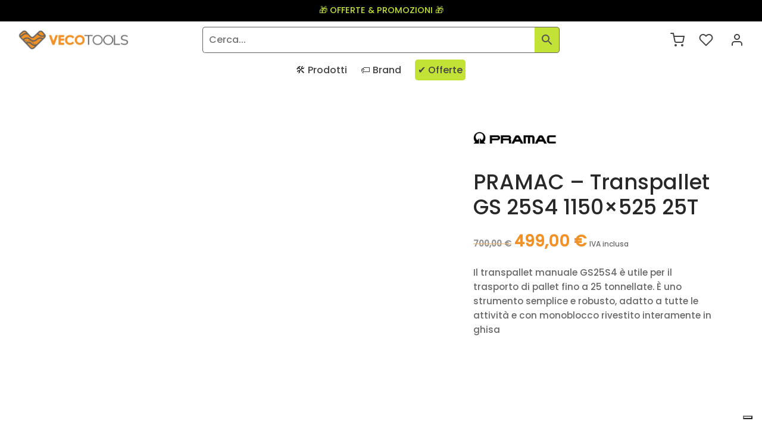

--- FILE ---
content_type: text/html; charset=UTF-8
request_url: https://www.vecotools.com/shop/pramac-transpallet-gs-25s4-1150x525-25t/
body_size: 61932
content:

 <!doctype html>
<html lang="it-IT">
<head>
	<meta charset="UTF-8" />
	<meta name="viewport" content="width=device-width, initial-scale=1.0, minimum-scale=1.0, maximum-scale=1.0, user-scalable=no">
	<link rel="profile" href="http://gmpg.org/xfn/11">
	<link rel="pingback" href="https://www.vecotools.com/xmlrpc.php">
				<!-- Optimized with WP Meteor v3.4.16 - https://wordpress.org/plugins/wp-meteor/ --><script data-wpmeteor-nooptimize="true" >var _wpmeteor={"gdpr":true,"rdelay":0,"preload":true,"v":"3.4.16","rest_url":"https:\/\/www.vecotools.com\/wp-json\/"};(()=>{try{new MutationObserver(function(){}),new Promise(function(){}),Object.assign({},{}),document.fonts.ready.then(function(){})}catch{s="wpmeteordisable=1",i=document.location.href,i.match(/[?&]wpmeteordisable/)||(o="",i.indexOf("?")==-1?i.indexOf("#")==-1?o=i+"?"+s:o=i.replace("#","?"+s+"#"):i.indexOf("#")==-1?o=i+"&"+s:o=i.replace("#","&"+s+"#"),document.location.href=o)}var s,i,o;})();

</script><script data-wpmeteor-nooptimize="true" >(()=>{var v="addEventListener",ue="removeEventListener",p="getAttribute",L="setAttribute",pe="removeAttribute",N="hasAttribute",St="querySelector",F=St+"All",U="appendChild",Q="removeChild",fe="createElement",T="tagName",Ae="getOwnPropertyDescriptor",y="prototype",W="__lookupGetter__",Ee="__lookupSetter__",m="DOMContentLoaded",f="load",B="pageshow",me="error";var d=window,c=document,Te=c.documentElement;var $=console.error;var Ke=!0,X=class{constructor(){this.known=[]}init(){let t,n,s=(r,a)=>{if(Ke&&r&&r.fn&&!r.__wpmeteor){let o=function(i){return i===r?this:(c[v](m,l=>{i.call(c,r,l,"jQueryMock")}),this)};this.known.push([r,r.fn.ready,r.fn.init?.prototype?.ready]),r.fn.ready=o,r.fn.init?.prototype?.ready&&(r.fn.init.prototype.ready=o),r.__wpmeteor=!0}return r};window.jQuery||window.$,Object.defineProperty(window,"jQuery",{get(){return t},set(r){t=s(r,"jQuery")},configurable:!0}),Object.defineProperty(window,"$",{get(){return n},set(r){n=s(r,"$")},configurable:!0})}unmock(){this.known.forEach(([t,n,s])=>{t.fn.ready=n,t.fn.init?.prototype?.ready&&s&&(t.fn.init.prototype.ready=s)}),Ke=!1}};var ge="fpo:first-interaction",he="fpo:replay-captured-events";var Je="fpo:element-loaded",Se="fpo:images-loaded",M="fpo:the-end";var Z="click",V=window,Qe=V.addEventListener.bind(V),Xe=V.removeEventListener.bind(V),Ge="removeAttribute",ve="getAttribute",Gt="setAttribute",Ne=["touchstart","touchmove","touchend","touchcancel","keydown","wheel"],Ze=["mouseover","mouseout",Z],Nt=["touchstart","touchend","touchcancel","mouseover","mouseout",Z],R="data-wpmeteor-";var Ue="dispatchEvent",je=e=>{let t=new MouseEvent(Z,{view:e.view,bubbles:!0,cancelable:!0});return Object.defineProperty(t,"target",{writable:!1,value:e.target}),t},Be=class{static capture(){let t=!1,[,n,s]=`${window.Promise}`.split(/[\s[(){]+/s);if(V["__"+s+n])return;let r=[],a=o=>{if(o.target&&Ue in o.target){if(!o.isTrusted)return;if(o.cancelable&&!Ne.includes(o.type))try{o.preventDefault()}catch{}o.stopImmediatePropagation(),o.type===Z?r.push(je(o)):Nt.includes(o.type)&&r.push(o),o.target[Gt](R+o.type,!0),t||(t=!0,V[Ue](new CustomEvent(ge)))}};V.addEventListener(he,()=>{Ze.forEach(l=>Xe(l,a,{passive:!1,capture:!0})),Ne.forEach(l=>Xe(l,a,{passive:!0,capture:!0}));let o;for(;o=r.shift();){var i=o.target;i[ve](R+"touchstart")&&i[ve](R+"touchend")&&!i[ve](R+Z)?(i[ve](R+"touchmove")||r.push(je(o)),i[Ge](R+"touchstart"),i[Ge](R+"touchend")):i[Ge](R+o.type),i[Ue](o)}}),Ze.forEach(o=>Qe(o,a,{passive:!1,capture:!0})),Ne.forEach(o=>Qe(o,a,{passive:!0,capture:!0}))}};var et=Be;var j=class{constructor(){this.l=[]}emit(t,n=null){this.l[t]&&this.l[t].forEach(s=>s(n))}on(t,n){this.l[t]||=[],this.l[t].push(n)}off(t,n){this.l[t]=(this.l[t]||[]).filter(s=>s!==n)}};var D=new j;var ye=c[fe]("span");ye[L]("id","elementor-device-mode");ye[L]("class","elementor-screen-only");var Ut=!1,tt=()=>(Ut||c.body[U](ye),getComputedStyle(ye,":after").content.replace(/"/g,""));var rt=e=>e[p]("class")||"",nt=(e,t)=>e[L]("class",t),st=()=>{d[v](f,function(){let e=tt(),t=Math.max(Te.clientWidth||0,d.innerWidth||0),n=Math.max(Te.clientHeight||0,d.innerHeight||0),s=["_animation_"+e,"animation_"+e,"_animation","_animation","animation"];Array.from(c[F](".elementor-invisible")).forEach(r=>{let a=r.getBoundingClientRect();if(a.top+d.scrollY<=n&&a.left+d.scrollX<t)try{let i=JSON.parse(r[p]("data-settings"));if(i.trigger_source)return;let l=i._animation_delay||i.animation_delay||0,u,E;for(var o=0;o<s.length;o++)if(i[s[o]]){E=s[o],u=i[E];break}if(u){let q=rt(r),J=u==="none"?q:q+" animated "+u,At=setTimeout(()=>{nt(r,J.replace(/\belementor-invisible\b/,"")),s.forEach(Tt=>delete i[Tt]),r[L]("data-settings",JSON.stringify(i))},l);D.on("fi",()=>{clearTimeout(At),nt(r,rt(r).replace(new RegExp("\b"+u+"\b"),""))})}}catch(i){console.error(i)}})})};var ot="data-in-mega_smartmenus",it=()=>{let e=c[fe]("div");e.innerHTML='<span class="sub-arrow --wp-meteor"><i class="fa" aria-hidden="true"></i></span>';let t=e.firstChild,n=s=>{let r=[];for(;s=s.previousElementSibling;)r.push(s);return r};c[v](m,function(){Array.from(c[F](".pp-advanced-menu ul")).forEach(s=>{if(s[p](ot))return;(s[p]("class")||"").match(/\bmega-menu\b/)&&s[F]("ul").forEach(o=>{o[L](ot,!0)});let r=n(s),a=r.filter(o=>o).filter(o=>o[T]==="A").pop();if(a||(a=r.map(o=>Array.from(o[F]("a"))).filter(o=>o).flat().pop()),a){let o=t.cloneNode(!0);a[U](o),new MutationObserver(l=>{l.forEach(({addedNodes:u})=>{u.forEach(E=>{if(E.nodeType===1&&E[T]==="SPAN")try{a[Q](o)}catch{}})})}).observe(a,{childList:!0})}})})};var w="readystatechange",A="message";var Y="SCRIPT",g="data-wpmeteor-",b=Object.defineProperty,Ve=Object.defineProperties,P="javascript/blocked",Pe=/^\s*(application|text)\/javascript|module\s*$/i,mt="requestAnimationFrame",gt="requestIdleCallback",ie="setTimeout",Ie="__dynamic",I=d.constructor.name+"::",ce=c.constructor.name+"::",ht=function(e,t){t=t||d;for(var n=0;n<this.length;n++)e.call(t,this[n],n,this)};"NodeList"in d&&!NodeList[y].forEach&&(NodeList[y].forEach=ht);"HTMLCollection"in d&&!HTMLCollection[y].forEach&&(HTMLCollection[y].forEach=ht);_wpmeteor["elementor-animations"]&&st(),_wpmeteor["elementor-pp"]&&it();var _e=[],Le=[],ee=[],se=!1,k=[],h={},He=!1,Bt=0,H=c.visibilityState==="visible"?d[mt]:d[ie],vt=d[gt]||H;c[v]("visibilitychange",()=>{H=c.visibilityState==="visible"?d[mt]:d[ie],vt=d[gt]||H});var C=d[ie],De,z=["src","type"],x=Object,te="definePropert";x[te+"y"]=(e,t,n)=>{if(e===d&&["jQuery","onload"].indexOf(t)>=0||(e===c||e===c.body)&&["readyState","write","writeln","on"+w].indexOf(t)>=0)return["on"+w,"on"+f].indexOf(t)&&n.set&&(h["on"+w]=h["on"+w]||[],h["on"+w].push(n.set)),e;if(e instanceof HTMLScriptElement&&z.indexOf(t)>=0){if(!e[t+"__def"]){let s=x[Ae](e,t);b(e,t,{set(r){return e[t+"__set"]?e[t+"__set"].call(e,r):s.set.call(e,r)},get(){return e[t+"__get"]?e[t+"__get"].call(e):s.get.call(e)}}),e[t+"__def"]=!0}return n.get&&(e[t+"__get"]=n.get),n.set&&(e[t+"__set"]=n.set),e}return b(e,t,n)};x[te+"ies"]=(e,t)=>{for(let n in t)x[te+"y"](e,n,t[n]);for(let n of x.getOwnPropertySymbols(t))x[te+"y"](e,n,t[n]);return e};var qe=EventTarget[y][v],yt=EventTarget[y][ue],ae=qe.bind(c),Ct=yt.bind(c),G=qe.bind(d),_t=yt.bind(d),Lt=Document[y].createElement,le=Lt.bind(c),de=c.__proto__[W]("readyState").bind(c),ct="loading";b(c,"readyState",{get(){return ct},set(e){return ct=e}});var at=e=>k.filter(([t,,n],s)=>{if(!(e.indexOf(t.type)<0)){n||(n=t.target);try{let r=n.constructor.name+"::"+t.type;for(let a=0;a<h[r].length;a++)if(h[r][a]){let o=r+"::"+s+"::"+a;if(!xe[o])return!0}}catch{}}}).length,oe,xe={},K=e=>{k.forEach(([t,n,s],r)=>{if(!(e.indexOf(t.type)<0)){s||(s=t.target);try{let a=s.constructor.name+"::"+t.type;if((h[a]||[]).length)for(let o=0;o<h[a].length;o++){let i=h[a][o];if(i){let l=a+"::"+r+"::"+o;if(!xe[l]){xe[l]=!0,c.readyState=n,oe=a;try{Bt++,!i[y]||i[y].constructor===i?i.bind(s)(t):i(t)}catch(u){$(u,i)}oe=null}}}}catch(a){$(a)}}})};ae(m,e=>{k.push([new e.constructor(m,e),de(),c])});ae(w,e=>{k.push([new e.constructor(w,e),de(),c])});G(m,e=>{k.push([new e.constructor(m,e),de(),d])});G(f,e=>{He=!0,k.push([new e.constructor(f,e),de(),d]),O||K([m,w,A,f,B])});G(B,e=>{k.push([new e.constructor(B,e),de(),d]),O||K([m,w,A,f,B])});var wt=e=>{k.push([e,c.readyState,d])},Ot=d[W]("onmessage"),Rt=d[Ee]("onmessage"),Pt=()=>{_t(A,wt),(h[I+"message"]||[]).forEach(e=>{G(A,e)}),b(d,"onmessage",{get:Ot,set:Rt})};G(A,wt);var Dt=new X;Dt.init();var Fe=()=>{!O&&!se&&(O=!0,c.readyState="loading",H($e),H(S)),He||G(f,()=>{Fe()})};G(ge,()=>{Fe()});D.on(Se,()=>{Fe()});_wpmeteor.rdelay>=0&&et.capture();var re=[-1],Ce=e=>{re=re.filter(t=>t!==e.target),re.length||C(D.emit.bind(D,M))};var O=!1,S=()=>{let e=_e.shift();if(e)e[p](g+"src")?e[N]("async")||e[Ie]?(e.isConnected&&(re.push(e),setTimeout(Ce,1e3,{target:e})),Oe(e,Ce),C(S)):Oe(e,C.bind(null,S)):(e.origtype==P&&Oe(e),C(S));else if(Le.length)_e.push(...Le),Le.length=0,C(S);else if(at([m,w,A]))K([m,w,A]),C(S);else if(He)if(at([f,B,A]))K([f,B,A]),C(S);else if(re.length>1)vt(S);else if(ee.length)_e.push(...ee),ee.length=0,C(S);else{if(d.RocketLazyLoadScripts)try{RocketLazyLoadScripts.run()}catch(t){$(t)}c.readyState="complete",Pt(),Dt.unmock(),O=!1,se=!0,d[ie](()=>Ce({target:-1}))}else O=!1},xt=e=>{let t=le(Y),n=e.attributes;for(var s=n.length-1;s>=0;s--)n[s].name.startsWith(g)||t[L](n[s].name,n[s].value);let r=e[p](g+"type");r?t.type=r:t.type="text/javascript",(e.textContent||"").match(/^\s*class RocketLazyLoadScripts/)?t.textContent=e.textContent.replace(/^\s*class\s*RocketLazyLoadScripts/,"window.RocketLazyLoadScripts=class").replace("RocketLazyLoadScripts.run();",""):t.textContent=e.textContent;for(let a of["onload","onerror","onreadystatechange"])e[a]&&(t[a]=e[a]);return t},Oe=(e,t)=>{let n=e[p](g+"src");if(n){let s=qe.bind(e);e.isConnected&&t&&(s(f,t),s(me,t)),e.origtype=e[p](g+"type")||"text/javascript",e.origsrc=n,(!e.isConnected||e[N]("nomodule")||e.type&&!Pe.test(e.type))&&t&&t(new Event(f,{target:e}))}else e.origtype===P?(e.origtype=e[p](g+"type")||"text/javascript",e[pe]("integrity"),e.textContent=e.textContent+`
`):t&&t(new Event(f,{target:e}))},We=(e,t)=>{let n=(h[e]||[]).indexOf(t);if(n>=0)return h[e][n]=void 0,!0},lt=(e,t,...n)=>{if("HTMLDocument::"+m==oe&&e===m&&!t.toString().match(/jQueryMock/)){D.on(M,c[v].bind(c,e,t,...n));return}if(t&&(e===m||e===w)){let s=ce+e;h[s]=h[s]||[],h[s].push(t),se&&K([e]);return}return ae(e,t,...n)},dt=(e,t,...n)=>{if(e===m){let s=ce+e;We(s,t)}return Ct(e,t,...n)};Ve(c,{[v]:{get(){return lt},set(){return lt}},[ue]:{get(){return dt},set(){return dt}}});var ne=c.createDocumentFragment(),$e=()=>{ne.hasChildNodes()&&(c.head[U](ne),ne=c.createDocumentFragment())},ut={},we=e=>{if(e)try{let t=new URL(e,c.location.href),n=t.origin;if(n&&!ut[n]&&c.location.host!==t.host){let s=le("link");s.rel="preconnect",s.href=n,ne[U](s),ut[n]=!0,O&&H($e)}}catch{}},be={},kt=(e,t,n,s)=>{let r=le("link");r.rel=t?"modulepre"+f:"pre"+f,r.as="script",n&&r[L]("crossorigin",n),s&&r[L]("integrity",s);try{e=new URL(e,c.location.href).href}catch{}r.href=e,ne[U](r),be[e]=!0,O&&H($e)},ke=function(...e){let t=le(...e);if(!e||e[0].toUpperCase()!==Y||!O)return t;let n=t[L].bind(t),s=t[p].bind(t),r=t[pe].bind(t),a=t[N].bind(t),o=t[W]("attributes").bind(t);return z.forEach(i=>{let l=t[W](i).bind(t),u=t[Ee](i).bind(t);x[te+"y"](t,i,{set(E){return i==="type"&&E&&!Pe.test(E)?n(i,E):((i==="src"&&E||i==="type"&&E&&t.origsrc)&&n("type",P),E?n(g+i,E):r(g+i))},get(){let E=t[p](g+i);if(i==="src")try{return new URL(E,c.location.href).href}catch{}return E}}),b(t,"orig"+i,{set(E){return u(E)},get(){return l()}})}),t[L]=function(i,l){if(z.includes(i))return i==="type"&&l&&!Pe.test(l)?n(i,l):((i==="src"&&l||i==="type"&&l&&t.origsrc)&&n("type",P),l?n(g+i,l):r(g+i));n(i,l)},t[p]=function(i){let l=z.indexOf(i)>=0?s(g+i):s(i);if(i==="src")try{return new URL(l,c.location.href).href}catch{}return l},t[N]=function(i){return z.indexOf(i)>=0?a(g+i):a(i)},b(t,"attributes",{get(){return[...o()].filter(l=>l.name!=="type").map(l=>({name:l.name.match(new RegExp(g))?l.name.replace(g,""):l.name,value:l.value}))}}),t[Ie]=!0,t};Object.defineProperty(Document[y],"createElement",{set(e){e!==ke&&(De=e)},get(){return De||ke}});var Re=new Set,ze=new MutationObserver(e=>{e.forEach(({removedNodes:t,addedNodes:n,target:s})=>{t.forEach(r=>{r.nodeType===1&&Y===r[T]&&"origtype"in r&&Re.delete(r)}),n.forEach(r=>{if(r.nodeType===1)if(Y===r[T]){if("origtype"in r){if(r.origtype!==P)return}else if(r[p]("type")!==P)return;"origtype"in r||z.forEach(o=>{let i=r[W](o).bind(r),l=r[Ee](o).bind(r);b(r,"orig"+o,{set(u){return l(u)},get(){return i()}})});let a=r[p](g+"src");if(Re.has(r)&&$("Inserted twice",r),r.parentNode){Re.add(r);let o=r[p](g+"type");(a||"").match(/\/gtm.js\?/)||r[N]("async")||r[Ie]?(ee.push(r),we(a)):r[N]("defer")||o==="module"?(Le.push(r),we(a)):(a&&!r[N]("nomodule")&&!be[a]&&kt(a,o==="module",r[N]("crossorigin")&&r[p]("crossorigin"),r[p]("integrity")),_e.push(r))}else r[v](f,o=>o.target.parentNode[Q](o.target)),r[v](me,o=>o.target.parentNode[Q](o.target)),s[U](r)}else r[T]==="LINK"&&r[p]("as")==="script"&&(be[r[p]("href")]=!0)})})}),bt={childList:!0,subtree:!0};ze.observe(c.documentElement,bt);var Mt=HTMLElement[y].attachShadow;HTMLElement[y].attachShadow=function(e){let t=Mt.call(this,e);return e.mode==="open"&&ze.observe(t,bt),t};(()=>{let e=x[Ae](HTMLIFrameElement[y],"src");b(HTMLIFrameElement[y],"src",{get(){return this.dataset.fpoSrc?this.dataset.fpoSrc:e.get.call(this)},set(t){delete this.dataset.fpoSrc,e.set.call(this,t)}})})();D.on(M,()=>{(!De||De===ke)&&(Document[y].createElement=Lt,ze.disconnect()),dispatchEvent(new CustomEvent(he)),dispatchEvent(new CustomEvent(M))});var Me=e=>{let t,n;!c.currentScript||!c.currentScript.parentNode?(t=c.body,n=t.lastChild):(n=c.currentScript,t=n.parentNode);try{let s=le("div");s.innerHTML=e,Array.from(s.childNodes).forEach(r=>{r.nodeName===Y?t.insertBefore(xt(r),n):t.insertBefore(r,n)})}catch(s){$(s)}},pt=e=>Me(e+`
`);Ve(c,{write:{get(){return Me},set(e){return Me=e}},writeln:{get(){return pt},set(e){return pt=e}}});var ft=(e,t,...n)=>{if(I+m==oe&&e===m&&!t.toString().match(/jQueryMock/)){D.on(M,d[v].bind(d,e,t,...n));return}if(I+f==oe&&e===f){D.on(M,d[v].bind(d,e,t,...n));return}if(t&&(e===f||e===B||e===m||e===A&&!se)){let s=e===m?ce+e:I+e;h[s]=h[s]||[],h[s].push(t),se&&K([e]);return}return G(e,t,...n)},Et=(e,t,...n)=>{if(e===f||e===m||e===B){let s=e===m?ce+e:I+e;We(s,t)}return _t(e,t,...n)};Ve(d,{[v]:{get(){return ft},set(){return ft}},[ue]:{get(){return Et},set(){return Et}}});var Ye=e=>{let t;return{get(){return t},set(n){return t&&We(e,n),h[e]=h[e]||[],h[e].push(n),t=n}}};G(Je,e=>{let{target:t,event:n}=e.detail,s=t===d?c.body:t,r=s[p](g+"on"+n.type);s[pe](g+"on"+n.type);try{let a=new Function("event",r);t===d?d[v](f,a.bind(t,n)):a.call(t,n)}catch(a){console.err(a)}});{let e=Ye(I+f);b(d,"onload",e),ae(m,()=>{b(c.body,"onload",e)})}b(c,"onreadystatechange",Ye(ce+w));b(d,"onmessage",Ye(I+A));(()=>{let e=d.innerHeight,t=d.innerWidth,n=r=>{let o={"4g":1250,"3g":2500,"2g":2500}[(navigator.connection||{}).effectiveType]||0,i=r.getBoundingClientRect(),l={top:-1*e-o,left:-1*t-o,bottom:e+o,right:t+o};return!(i.left>=l.right||i.right<=l.left||i.top>=l.bottom||i.bottom<=l.top)},s=(r=!0)=>{let a=1,o=-1,i={},l=()=>{o++,--a||d[ie](D.emit.bind(D,Se),_wpmeteor.rdelay)};Array.from(c.getElementsByTagName("*")).forEach(u=>{let E,q,J;if(u[T]==="IMG"){let _=u.currentSrc||u.src;_&&!i[_]&&!_.match(/^data:/i)&&((u.loading||"").toLowerCase()!=="lazy"||n(u))&&(E=_)}else if(u[T]===Y)we(u[p](g+"src"));else if(u[T]==="LINK"&&u[p]("as")==="script"&&["pre"+f,"modulepre"+f].indexOf(u[p]("rel"))>=0)be[u[p]("href")]=!0;else if((q=d.getComputedStyle(u))&&(J=(q.backgroundImage||"").match(/^url\s*\((.*?)\)/i))&&(J||[]).length){let _=J[0].slice(4,-1).replace(/"/g,"");!i[_]&&!_.match(/^data:/i)&&(E=_)}if(E){i[E]=!0;let _=new Image;r&&(a++,_[v](f,l),_[v](me,l)),_.src=E}}),c.fonts.ready.then(()=>{l()})};_wpmeteor.rdelay===0?ae(m,s):G(f,s)})();})();
//1.0.42

</script><script  data-wpmeteor-nooptimize="true" type="text/javascript" class="_iub_cs_skip">
				var _iub = _iub || {};
				_iub.csConfiguration = _iub.csConfiguration || {};
				_iub.csConfiguration.siteId = "3659697";
				_iub.csConfiguration.cookiePolicyId = "99044262";
							</script>
			<script  type="javascript/blocked" data-wpmeteor-type="text/javascript"  class="_iub_cs_skip" data-wpmeteor-src="https://cs.iubenda.com/autoblocking/3659697.js" fetchpriority="low"></script>
							<script  type="javascript/blocked" data-wpmeteor-type="text/javascript" >document.documentElement.className = document.documentElement.className + ' yes-js js_active js'</script>
			<meta name='robots' content='index, follow, max-image-preview:large, max-snippet:-1, max-video-preview:-1' />
	<style>img:is([sizes="auto" i], [sizes^="auto," i]) { contain-intrinsic-size: 3000px 1500px }</style>
	
<!-- Google Tag Manager for WordPress by gtm4wp.com -->
<script  type="javascript/blocked" data-wpmeteor-type="text/javascript"  data-cfasync="false" data-pagespeed-no-defer>
	var gtm4wp_datalayer_name = "dataLayer";
	var dataLayer = dataLayer || [];
	const gtm4wp_use_sku_instead = 1;
	const gtm4wp_currency = 'EUR';
	const gtm4wp_product_per_impression = 10;
	const gtm4wp_clear_ecommerce = false;
	const gtm4wp_datalayer_max_timeout = 2000;
</script>
<!-- End Google Tag Manager for WordPress by gtm4wp.com -->
	<!-- This site is optimized with the Yoast SEO plugin v26.7 - https://yoast.com/wordpress/plugins/seo/ -->
	<title>PRAMAC - Transpallet GS 25S4 1150x525 25T | Veco Tools</title>
	<meta name="description" content="Il transpallet manuale PRAMAC - Transpallet GS 25S4 è utile per pallet fino a 25 tonnellate. Semplice e robusto, adatto a tutte le attività." />
	<link rel="canonical" href="https://www.vecotools.com/shop/pramac-transpallet-gs-25s4-1150x525-25t/" />
	<meta property="og:locale" content="it_IT" />
	<meta property="og:type" content="article" />
	<meta property="og:title" content="PRAMAC - Transpallet GS 25S4 1150x525 25T | Veco Tools" />
	<meta property="og:description" content="Il transpallet manuale PRAMAC - Transpallet GS 25S4 è utile per pallet fino a 25 tonnellate. Semplice e robusto, adatto a tutte le attività." />
	<meta property="og:url" content="https://www.vecotools.com/shop/pramac-transpallet-gs-25s4-1150x525-25t/" />
	<meta property="og:site_name" content="Veco Tools" />
	<meta property="article:publisher" content="https://www.facebook.com/vecotools" />
	<meta property="article:modified_time" content="2025-07-22T10:50:47+00:00" />
	<meta property="og:image" content="https://www.vecotools.com/wp-content/uploads/2022/06/PRAMTAB4100Y000-e1656335126307.jpg" />
	<meta property="og:image:width" content="900" />
	<meta property="og:image:height" content="900" />
	<meta property="og:image:type" content="image/jpeg" />
	<meta name="twitter:card" content="summary_large_image" />
	<meta name="twitter:label1" content="Tempo di lettura stimato" />
	<meta name="twitter:data1" content="1 minuto" />
	<script type="application/ld+json" class="yoast-schema-graph">{"@context":"https://schema.org","@graph":[{"@type":"WebPage","@id":"https://www.vecotools.com/shop/pramac-transpallet-gs-25s4-1150x525-25t/","url":"https://www.vecotools.com/shop/pramac-transpallet-gs-25s4-1150x525-25t/","name":"PRAMAC - Transpallet GS 25S4 1150x525 25T | Veco Tools","isPartOf":{"@id":"https://www.vecotools.com/#website"},"primaryImageOfPage":{"@id":"https://www.vecotools.com/shop/pramac-transpallet-gs-25s4-1150x525-25t/#primaryimage"},"image":{"@id":"https://www.vecotools.com/shop/pramac-transpallet-gs-25s4-1150x525-25t/#primaryimage"},"thumbnailUrl":"https://www.vecotools.com/wp-content/uploads/2022/06/PRAMTAB4100Y000-e1656335126307.jpg","datePublished":"2022-06-03T11:05:32+00:00","dateModified":"2025-07-22T10:50:47+00:00","description":"Il transpallet manuale PRAMAC - Transpallet GS 25S4 è utile per pallet fino a 25 tonnellate. Semplice e robusto, adatto a tutte le attività.","breadcrumb":{"@id":"https://www.vecotools.com/shop/pramac-transpallet-gs-25s4-1150x525-25t/#breadcrumb"},"inLanguage":"it-IT","potentialAction":[{"@type":"ReadAction","target":["https://www.vecotools.com/shop/pramac-transpallet-gs-25s4-1150x525-25t/"]}]},{"@type":"ImageObject","inLanguage":"it-IT","@id":"https://www.vecotools.com/shop/pramac-transpallet-gs-25s4-1150x525-25t/#primaryimage","url":"https://www.vecotools.com/wp-content/uploads/2022/06/PRAMTAB4100Y000-e1656335126307.jpg","contentUrl":"https://www.vecotools.com/wp-content/uploads/2022/06/PRAMTAB4100Y000-e1656335126307.jpg","width":900,"height":900,"caption":"PRAMAC - Transpallet GS 25S4 1150x525 25T"},{"@type":"BreadcrumbList","@id":"https://www.vecotools.com/shop/pramac-transpallet-gs-25s4-1150x525-25t/#breadcrumb","itemListElement":[{"@type":"ListItem","position":1,"name":"Home","item":"https://www.vecotools.com/"},{"@type":"ListItem","position":2,"name":"Shop","item":"https://www.vecotools.com/shop/"},{"@type":"ListItem","position":3,"name":"PRAMAC &#8211; Transpallet GS 25S4 1150&#215;525 25T"}]},{"@type":"WebSite","@id":"https://www.vecotools.com/#website","url":"https://www.vecotools.com/","name":"Veco Tools","description":"","publisher":{"@id":"https://www.vecotools.com/#organization"},"potentialAction":[{"@type":"SearchAction","target":{"@type":"EntryPoint","urlTemplate":"https://www.vecotools.com/?s={search_term_string}"},"query-input":{"@type":"PropertyValueSpecification","valueRequired":true,"valueName":"search_term_string"}}],"inLanguage":"it-IT"},{"@type":"Organization","@id":"https://www.vecotools.com/#organization","name":"Veco Tools","url":"https://www.vecotools.com/","logo":{"@type":"ImageObject","inLanguage":"it-IT","@id":"https://www.vecotools.com/#/schema/logo/image/","url":"https://www.vecotools.com/wp-content/uploads/2022/05/vecotools.jpg","contentUrl":"https://www.vecotools.com/wp-content/uploads/2022/05/vecotools.jpg","width":300,"height":300,"caption":"Veco Tools"},"image":{"@id":"https://www.vecotools.com/#/schema/logo/image/"},"sameAs":["https://www.facebook.com/vecotools","https://www.instagram.com/vecotools"]}]}</script>
	<!-- / Yoast SEO plugin. -->


<link rel='dns-prefetch' href='//cdn.iubenda.com' />
<link rel='dns-prefetch' href='//www.googletagmanager.com' />
<link rel="alternate" type="application/rss+xml" title="Veco Tools &raquo; Feed" href="https://www.vecotools.com/feed/" />
<link rel="alternate" type="application/rss+xml" title="Veco Tools &raquo; Feed dei commenti" href="https://www.vecotools.com/comments/feed/" />
<link rel="alternate" type="application/rss+xml" title="Veco Tools &raquo; PRAMAC &#8211; Transpallet GS 25S4 1150&#215;525 25T Feed dei commenti" href="https://www.vecotools.com/shop/pramac-transpallet-gs-25s4-1150x525-25t/feed/" />
<script  type="javascript/blocked" data-wpmeteor-type="text/javascript" >
window._wpemojiSettings = {"baseUrl":"https:\/\/s.w.org\/images\/core\/emoji\/16.0.1\/72x72\/","ext":".png","svgUrl":"https:\/\/s.w.org\/images\/core\/emoji\/16.0.1\/svg\/","svgExt":".svg","source":{"concatemoji":"https:\/\/www.vecotools.com\/wp-includes\/js\/wp-emoji-release.min.js?ver=6.8.3"}};
/*! This file is auto-generated */
!function(s,n){var o,i,e;function c(e){try{var t={supportTests:e,timestamp:(new Date).valueOf()};sessionStorage.setItem(o,JSON.stringify(t))}catch(e){}}function p(e,t,n){e.clearRect(0,0,e.canvas.width,e.canvas.height),e.fillText(t,0,0);var t=new Uint32Array(e.getImageData(0,0,e.canvas.width,e.canvas.height).data),a=(e.clearRect(0,0,e.canvas.width,e.canvas.height),e.fillText(n,0,0),new Uint32Array(e.getImageData(0,0,e.canvas.width,e.canvas.height).data));return t.every(function(e,t){return e===a[t]})}function u(e,t){e.clearRect(0,0,e.canvas.width,e.canvas.height),e.fillText(t,0,0);for(var n=e.getImageData(16,16,1,1),a=0;a<n.data.length;a++)if(0!==n.data[a])return!1;return!0}function f(e,t,n,a){switch(t){case"flag":return n(e,"\ud83c\udff3\ufe0f\u200d\u26a7\ufe0f","\ud83c\udff3\ufe0f\u200b\u26a7\ufe0f")?!1:!n(e,"\ud83c\udde8\ud83c\uddf6","\ud83c\udde8\u200b\ud83c\uddf6")&&!n(e,"\ud83c\udff4\udb40\udc67\udb40\udc62\udb40\udc65\udb40\udc6e\udb40\udc67\udb40\udc7f","\ud83c\udff4\u200b\udb40\udc67\u200b\udb40\udc62\u200b\udb40\udc65\u200b\udb40\udc6e\u200b\udb40\udc67\u200b\udb40\udc7f");case"emoji":return!a(e,"\ud83e\udedf")}return!1}function g(e,t,n,a){var r="undefined"!=typeof WorkerGlobalScope&&self instanceof WorkerGlobalScope?new OffscreenCanvas(300,150):s.createElement("canvas"),o=r.getContext("2d",{willReadFrequently:!0}),i=(o.textBaseline="top",o.font="600 32px Arial",{});return e.forEach(function(e){i[e]=t(o,e,n,a)}),i}function t(e){var t=s.createElement("script");t.src=e,t.defer=!0,s.head.appendChild(t)}"undefined"!=typeof Promise&&(o="wpEmojiSettingsSupports",i=["flag","emoji"],n.supports={everything:!0,everythingExceptFlag:!0},e=new Promise(function(e){s.addEventListener("DOMContentLoaded",e,{once:!0})}),new Promise(function(t){var n=function(){try{var e=JSON.parse(sessionStorage.getItem(o));if("object"==typeof e&&"number"==typeof e.timestamp&&(new Date).valueOf()<e.timestamp+604800&&"object"==typeof e.supportTests)return e.supportTests}catch(e){}return null}();if(!n){if("undefined"!=typeof Worker&&"undefined"!=typeof OffscreenCanvas&&"undefined"!=typeof URL&&URL.createObjectURL&&"undefined"!=typeof Blob)try{var e="postMessage("+g.toString()+"("+[JSON.stringify(i),f.toString(),p.toString(),u.toString()].join(",")+"));",a=new Blob([e],{type:"text/javascript"}),r=new Worker(URL.createObjectURL(a),{name:"wpTestEmojiSupports"});return void(r.onmessage=function(e){c(n=e.data),r.terminate(),t(n)})}catch(e){}c(n=g(i,f,p,u))}t(n)}).then(function(e){for(var t in e)n.supports[t]=e[t],n.supports.everything=n.supports.everything&&n.supports[t],"flag"!==t&&(n.supports.everythingExceptFlag=n.supports.everythingExceptFlag&&n.supports[t]);n.supports.everythingExceptFlag=n.supports.everythingExceptFlag&&!n.supports.flag,n.DOMReady=!1,n.readyCallback=function(){n.DOMReady=!0}}).then(function(){return e}).then(function(){var e;n.supports.everything||(n.readyCallback(),(e=n.source||{}).concatemoji?t(e.concatemoji):e.wpemoji&&e.twemoji&&(t(e.twemoji),t(e.wpemoji)))}))}((window,document),window._wpemojiSettings);
</script>
<link rel='stylesheet' id='woosb-blocks-css' href='https://www.vecotools.com/wp-content/plugins/woo-product-bundle/assets/css/blocks.css?ver=8.4.3' media='all' />
<style id='wp-emoji-styles-inline-css'>

	img.wp-smiley, img.emoji {
		display: inline !important;
		border: none !important;
		box-shadow: none !important;
		height: 1em !important;
		width: 1em !important;
		margin: 0 0.07em !important;
		vertical-align: -0.1em !important;
		background: none !important;
		padding: 0 !important;
	}
</style>
<link rel='stylesheet' id='wp-block-library-css' href='https://www.vecotools.com/wp-includes/css/dist/block-library/style.min.css?ver=6.8.3' media='all' />
<style id='wp-block-library-theme-inline-css'>
.wp-block-audio :where(figcaption){color:#555;font-size:13px;text-align:center}.is-dark-theme .wp-block-audio :where(figcaption){color:#ffffffa6}.wp-block-audio{margin:0 0 1em}.wp-block-code{border:1px solid #ccc;border-radius:4px;font-family:Menlo,Consolas,monaco,monospace;padding:.8em 1em}.wp-block-embed :where(figcaption){color:#555;font-size:13px;text-align:center}.is-dark-theme .wp-block-embed :where(figcaption){color:#ffffffa6}.wp-block-embed{margin:0 0 1em}.blocks-gallery-caption{color:#555;font-size:13px;text-align:center}.is-dark-theme .blocks-gallery-caption{color:#ffffffa6}:root :where(.wp-block-image figcaption){color:#555;font-size:13px;text-align:center}.is-dark-theme :root :where(.wp-block-image figcaption){color:#ffffffa6}.wp-block-image{margin:0 0 1em}.wp-block-pullquote{border-bottom:4px solid;border-top:4px solid;color:currentColor;margin-bottom:1.75em}.wp-block-pullquote cite,.wp-block-pullquote footer,.wp-block-pullquote__citation{color:currentColor;font-size:.8125em;font-style:normal;text-transform:uppercase}.wp-block-quote{border-left:.25em solid;margin:0 0 1.75em;padding-left:1em}.wp-block-quote cite,.wp-block-quote footer{color:currentColor;font-size:.8125em;font-style:normal;position:relative}.wp-block-quote:where(.has-text-align-right){border-left:none;border-right:.25em solid;padding-left:0;padding-right:1em}.wp-block-quote:where(.has-text-align-center){border:none;padding-left:0}.wp-block-quote.is-large,.wp-block-quote.is-style-large,.wp-block-quote:where(.is-style-plain){border:none}.wp-block-search .wp-block-search__label{font-weight:700}.wp-block-search__button{border:1px solid #ccc;padding:.375em .625em}:where(.wp-block-group.has-background){padding:1.25em 2.375em}.wp-block-separator.has-css-opacity{opacity:.4}.wp-block-separator{border:none;border-bottom:2px solid;margin-left:auto;margin-right:auto}.wp-block-separator.has-alpha-channel-opacity{opacity:1}.wp-block-separator:not(.is-style-wide):not(.is-style-dots){width:100px}.wp-block-separator.has-background:not(.is-style-dots){border-bottom:none;height:1px}.wp-block-separator.has-background:not(.is-style-wide):not(.is-style-dots){height:2px}.wp-block-table{margin:0 0 1em}.wp-block-table td,.wp-block-table th{word-break:normal}.wp-block-table :where(figcaption){color:#555;font-size:13px;text-align:center}.is-dark-theme .wp-block-table :where(figcaption){color:#ffffffa6}.wp-block-video :where(figcaption){color:#555;font-size:13px;text-align:center}.is-dark-theme .wp-block-video :where(figcaption){color:#ffffffa6}.wp-block-video{margin:0 0 1em}:root :where(.wp-block-template-part.has-background){margin-bottom:0;margin-top:0;padding:1.25em 2.375em}
</style>
<style id='classic-theme-styles-inline-css'>
/*! This file is auto-generated */
.wp-block-button__link{color:#fff;background-color:#32373c;border-radius:9999px;box-shadow:none;text-decoration:none;padding:calc(.667em + 2px) calc(1.333em + 2px);font-size:1.125em}.wp-block-file__button{background:#32373c;color:#fff;text-decoration:none}
</style>
<link rel='stylesheet' id='jquery-selectBox-css' href='https://www.vecotools.com/wp-content/plugins/yith-woocommerce-wishlist/assets/css/jquery.selectBox.css?ver=1.2.0' media='all' />
<link rel='stylesheet' id='woocommerce_prettyPhoto_css-css' href='//www.vecotools.com/wp-content/plugins/woocommerce/assets/css/prettyPhoto.css?ver=3.1.6' media='all' />
<link rel='stylesheet' id='yith-wcwl-main-css' href='https://www.vecotools.com/wp-content/plugins/yith-woocommerce-wishlist/assets/css/style.css?ver=4.11.0' media='all' />
<style id='yith-wcwl-main-inline-css'>
 :root { --color-add-to-wishlist-background: #333333; --color-add-to-wishlist-text: #FFFFFF; --color-add-to-wishlist-border: #333333; --color-add-to-wishlist-background-hover: #333333; --color-add-to-wishlist-text-hover: #FFFFFF; --color-add-to-wishlist-border-hover: #333333; --rounded-corners-radius: 16px; --color-add-to-cart-background: #333333; --color-add-to-cart-text: #FFFFFF; --color-add-to-cart-border: #333333; --color-add-to-cart-background-hover: #4F4F4F; --color-add-to-cart-text-hover: #FFFFFF; --color-add-to-cart-border-hover: #4F4F4F; --add-to-cart-rounded-corners-radius: 16px; --color-button-style-1-background: #333333; --color-button-style-1-text: #FFFFFF; --color-button-style-1-border: #333333; --color-button-style-1-background-hover: #4F4F4F; --color-button-style-1-text-hover: #FFFFFF; --color-button-style-1-border-hover: #4F4F4F; --color-button-style-2-background: #333333; --color-button-style-2-text: #FFFFFF; --color-button-style-2-border: #333333; --color-button-style-2-background-hover: #4F4F4F; --color-button-style-2-text-hover: #FFFFFF; --color-button-style-2-border-hover: #4F4F4F; --color-wishlist-table-background: #FFFFFF; --color-wishlist-table-text: #6d6c6c; --color-wishlist-table-border: #FFFFFF; --color-headers-background: #F4F4F4; --color-share-button-color: #FFFFFF; --color-share-button-color-hover: #FFFFFF; --color-fb-button-background: #39599E; --color-fb-button-background-hover: #595A5A; --color-tw-button-background: #45AFE2; --color-tw-button-background-hover: #595A5A; --color-pr-button-background: #AB2E31; --color-pr-button-background-hover: #595A5A; --color-em-button-background: #FBB102; --color-em-button-background-hover: #595A5A; --color-wa-button-background: #00A901; --color-wa-button-background-hover: #595A5A; --feedback-duration: 3s } 
 :root { --color-add-to-wishlist-background: #333333; --color-add-to-wishlist-text: #FFFFFF; --color-add-to-wishlist-border: #333333; --color-add-to-wishlist-background-hover: #333333; --color-add-to-wishlist-text-hover: #FFFFFF; --color-add-to-wishlist-border-hover: #333333; --rounded-corners-radius: 16px; --color-add-to-cart-background: #333333; --color-add-to-cart-text: #FFFFFF; --color-add-to-cart-border: #333333; --color-add-to-cart-background-hover: #4F4F4F; --color-add-to-cart-text-hover: #FFFFFF; --color-add-to-cart-border-hover: #4F4F4F; --add-to-cart-rounded-corners-radius: 16px; --color-button-style-1-background: #333333; --color-button-style-1-text: #FFFFFF; --color-button-style-1-border: #333333; --color-button-style-1-background-hover: #4F4F4F; --color-button-style-1-text-hover: #FFFFFF; --color-button-style-1-border-hover: #4F4F4F; --color-button-style-2-background: #333333; --color-button-style-2-text: #FFFFFF; --color-button-style-2-border: #333333; --color-button-style-2-background-hover: #4F4F4F; --color-button-style-2-text-hover: #FFFFFF; --color-button-style-2-border-hover: #4F4F4F; --color-wishlist-table-background: #FFFFFF; --color-wishlist-table-text: #6d6c6c; --color-wishlist-table-border: #FFFFFF; --color-headers-background: #F4F4F4; --color-share-button-color: #FFFFFF; --color-share-button-color-hover: #FFFFFF; --color-fb-button-background: #39599E; --color-fb-button-background-hover: #595A5A; --color-tw-button-background: #45AFE2; --color-tw-button-background-hover: #595A5A; --color-pr-button-background: #AB2E31; --color-pr-button-background-hover: #595A5A; --color-em-button-background: #FBB102; --color-em-button-background-hover: #595A5A; --color-wa-button-background: #00A901; --color-wa-button-background-hover: #595A5A; --feedback-duration: 3s } 
</style>
<style id='global-styles-inline-css'>
:root{--wp--preset--aspect-ratio--square: 1;--wp--preset--aspect-ratio--4-3: 4/3;--wp--preset--aspect-ratio--3-4: 3/4;--wp--preset--aspect-ratio--3-2: 3/2;--wp--preset--aspect-ratio--2-3: 2/3;--wp--preset--aspect-ratio--16-9: 16/9;--wp--preset--aspect-ratio--9-16: 9/16;--wp--preset--color--black: #000000;--wp--preset--color--cyan-bluish-gray: #abb8c3;--wp--preset--color--white: #ffffff;--wp--preset--color--pale-pink: #f78da7;--wp--preset--color--vivid-red: #cf2e2e;--wp--preset--color--luminous-vivid-orange: #ff6900;--wp--preset--color--luminous-vivid-amber: #fcb900;--wp--preset--color--light-green-cyan: #7bdcb5;--wp--preset--color--vivid-green-cyan: #00d084;--wp--preset--color--pale-cyan-blue: #8ed1fc;--wp--preset--color--vivid-cyan-blue: #0693e3;--wp--preset--color--vivid-purple: #9b51e0;--wp--preset--color--gutenberg-white: #ffffff;--wp--preset--color--gutenberg-shade: #f8f8f8;--wp--preset--color--gutenberg-gray: #686868;--wp--preset--color--gutenberg-dark: #282828;--wp--preset--color--gutenberg-accent: #c2e235;--wp--preset--gradient--vivid-cyan-blue-to-vivid-purple: linear-gradient(135deg,rgba(6,147,227,1) 0%,rgb(155,81,224) 100%);--wp--preset--gradient--light-green-cyan-to-vivid-green-cyan: linear-gradient(135deg,rgb(122,220,180) 0%,rgb(0,208,130) 100%);--wp--preset--gradient--luminous-vivid-amber-to-luminous-vivid-orange: linear-gradient(135deg,rgba(252,185,0,1) 0%,rgba(255,105,0,1) 100%);--wp--preset--gradient--luminous-vivid-orange-to-vivid-red: linear-gradient(135deg,rgba(255,105,0,1) 0%,rgb(207,46,46) 100%);--wp--preset--gradient--very-light-gray-to-cyan-bluish-gray: linear-gradient(135deg,rgb(238,238,238) 0%,rgb(169,184,195) 100%);--wp--preset--gradient--cool-to-warm-spectrum: linear-gradient(135deg,rgb(74,234,220) 0%,rgb(151,120,209) 20%,rgb(207,42,186) 40%,rgb(238,44,130) 60%,rgb(251,105,98) 80%,rgb(254,248,76) 100%);--wp--preset--gradient--blush-light-purple: linear-gradient(135deg,rgb(255,206,236) 0%,rgb(152,150,240) 100%);--wp--preset--gradient--blush-bordeaux: linear-gradient(135deg,rgb(254,205,165) 0%,rgb(254,45,45) 50%,rgb(107,0,62) 100%);--wp--preset--gradient--luminous-dusk: linear-gradient(135deg,rgb(255,203,112) 0%,rgb(199,81,192) 50%,rgb(65,88,208) 100%);--wp--preset--gradient--pale-ocean: linear-gradient(135deg,rgb(255,245,203) 0%,rgb(182,227,212) 50%,rgb(51,167,181) 100%);--wp--preset--gradient--electric-grass: linear-gradient(135deg,rgb(202,248,128) 0%,rgb(113,206,126) 100%);--wp--preset--gradient--midnight: linear-gradient(135deg,rgb(2,3,129) 0%,rgb(40,116,252) 100%);--wp--preset--font-size--small: 13px;--wp--preset--font-size--medium: 20px;--wp--preset--font-size--large: 36px;--wp--preset--font-size--x-large: 42px;--wp--preset--spacing--20: 0.44rem;--wp--preset--spacing--30: 0.67rem;--wp--preset--spacing--40: 1rem;--wp--preset--spacing--50: 1.5rem;--wp--preset--spacing--60: 2.25rem;--wp--preset--spacing--70: 3.38rem;--wp--preset--spacing--80: 5.06rem;--wp--preset--shadow--natural: 6px 6px 9px rgba(0, 0, 0, 0.2);--wp--preset--shadow--deep: 12px 12px 50px rgba(0, 0, 0, 0.4);--wp--preset--shadow--sharp: 6px 6px 0px rgba(0, 0, 0, 0.2);--wp--preset--shadow--outlined: 6px 6px 0px -3px rgba(255, 255, 255, 1), 6px 6px rgba(0, 0, 0, 1);--wp--preset--shadow--crisp: 6px 6px 0px rgba(0, 0, 0, 1);}:where(.is-layout-flex){gap: 0.5em;}:where(.is-layout-grid){gap: 0.5em;}body .is-layout-flex{display: flex;}.is-layout-flex{flex-wrap: wrap;align-items: center;}.is-layout-flex > :is(*, div){margin: 0;}body .is-layout-grid{display: grid;}.is-layout-grid > :is(*, div){margin: 0;}:where(.wp-block-columns.is-layout-flex){gap: 2em;}:where(.wp-block-columns.is-layout-grid){gap: 2em;}:where(.wp-block-post-template.is-layout-flex){gap: 1.25em;}:where(.wp-block-post-template.is-layout-grid){gap: 1.25em;}.has-black-color{color: var(--wp--preset--color--black) !important;}.has-cyan-bluish-gray-color{color: var(--wp--preset--color--cyan-bluish-gray) !important;}.has-white-color{color: var(--wp--preset--color--white) !important;}.has-pale-pink-color{color: var(--wp--preset--color--pale-pink) !important;}.has-vivid-red-color{color: var(--wp--preset--color--vivid-red) !important;}.has-luminous-vivid-orange-color{color: var(--wp--preset--color--luminous-vivid-orange) !important;}.has-luminous-vivid-amber-color{color: var(--wp--preset--color--luminous-vivid-amber) !important;}.has-light-green-cyan-color{color: var(--wp--preset--color--light-green-cyan) !important;}.has-vivid-green-cyan-color{color: var(--wp--preset--color--vivid-green-cyan) !important;}.has-pale-cyan-blue-color{color: var(--wp--preset--color--pale-cyan-blue) !important;}.has-vivid-cyan-blue-color{color: var(--wp--preset--color--vivid-cyan-blue) !important;}.has-vivid-purple-color{color: var(--wp--preset--color--vivid-purple) !important;}.has-black-background-color{background-color: var(--wp--preset--color--black) !important;}.has-cyan-bluish-gray-background-color{background-color: var(--wp--preset--color--cyan-bluish-gray) !important;}.has-white-background-color{background-color: var(--wp--preset--color--white) !important;}.has-pale-pink-background-color{background-color: var(--wp--preset--color--pale-pink) !important;}.has-vivid-red-background-color{background-color: var(--wp--preset--color--vivid-red) !important;}.has-luminous-vivid-orange-background-color{background-color: var(--wp--preset--color--luminous-vivid-orange) !important;}.has-luminous-vivid-amber-background-color{background-color: var(--wp--preset--color--luminous-vivid-amber) !important;}.has-light-green-cyan-background-color{background-color: var(--wp--preset--color--light-green-cyan) !important;}.has-vivid-green-cyan-background-color{background-color: var(--wp--preset--color--vivid-green-cyan) !important;}.has-pale-cyan-blue-background-color{background-color: var(--wp--preset--color--pale-cyan-blue) !important;}.has-vivid-cyan-blue-background-color{background-color: var(--wp--preset--color--vivid-cyan-blue) !important;}.has-vivid-purple-background-color{background-color: var(--wp--preset--color--vivid-purple) !important;}.has-black-border-color{border-color: var(--wp--preset--color--black) !important;}.has-cyan-bluish-gray-border-color{border-color: var(--wp--preset--color--cyan-bluish-gray) !important;}.has-white-border-color{border-color: var(--wp--preset--color--white) !important;}.has-pale-pink-border-color{border-color: var(--wp--preset--color--pale-pink) !important;}.has-vivid-red-border-color{border-color: var(--wp--preset--color--vivid-red) !important;}.has-luminous-vivid-orange-border-color{border-color: var(--wp--preset--color--luminous-vivid-orange) !important;}.has-luminous-vivid-amber-border-color{border-color: var(--wp--preset--color--luminous-vivid-amber) !important;}.has-light-green-cyan-border-color{border-color: var(--wp--preset--color--light-green-cyan) !important;}.has-vivid-green-cyan-border-color{border-color: var(--wp--preset--color--vivid-green-cyan) !important;}.has-pale-cyan-blue-border-color{border-color: var(--wp--preset--color--pale-cyan-blue) !important;}.has-vivid-cyan-blue-border-color{border-color: var(--wp--preset--color--vivid-cyan-blue) !important;}.has-vivid-purple-border-color{border-color: var(--wp--preset--color--vivid-purple) !important;}.has-vivid-cyan-blue-to-vivid-purple-gradient-background{background: var(--wp--preset--gradient--vivid-cyan-blue-to-vivid-purple) !important;}.has-light-green-cyan-to-vivid-green-cyan-gradient-background{background: var(--wp--preset--gradient--light-green-cyan-to-vivid-green-cyan) !important;}.has-luminous-vivid-amber-to-luminous-vivid-orange-gradient-background{background: var(--wp--preset--gradient--luminous-vivid-amber-to-luminous-vivid-orange) !important;}.has-luminous-vivid-orange-to-vivid-red-gradient-background{background: var(--wp--preset--gradient--luminous-vivid-orange-to-vivid-red) !important;}.has-very-light-gray-to-cyan-bluish-gray-gradient-background{background: var(--wp--preset--gradient--very-light-gray-to-cyan-bluish-gray) !important;}.has-cool-to-warm-spectrum-gradient-background{background: var(--wp--preset--gradient--cool-to-warm-spectrum) !important;}.has-blush-light-purple-gradient-background{background: var(--wp--preset--gradient--blush-light-purple) !important;}.has-blush-bordeaux-gradient-background{background: var(--wp--preset--gradient--blush-bordeaux) !important;}.has-luminous-dusk-gradient-background{background: var(--wp--preset--gradient--luminous-dusk) !important;}.has-pale-ocean-gradient-background{background: var(--wp--preset--gradient--pale-ocean) !important;}.has-electric-grass-gradient-background{background: var(--wp--preset--gradient--electric-grass) !important;}.has-midnight-gradient-background{background: var(--wp--preset--gradient--midnight) !important;}.has-small-font-size{font-size: var(--wp--preset--font-size--small) !important;}.has-medium-font-size{font-size: var(--wp--preset--font-size--medium) !important;}.has-large-font-size{font-size: var(--wp--preset--font-size--large) !important;}.has-x-large-font-size{font-size: var(--wp--preset--font-size--x-large) !important;}
:where(.wp-block-post-template.is-layout-flex){gap: 1.25em;}:where(.wp-block-post-template.is-layout-grid){gap: 1.25em;}
:where(.wp-block-columns.is-layout-flex){gap: 2em;}:where(.wp-block-columns.is-layout-grid){gap: 2em;}
:root :where(.wp-block-pullquote){font-size: 1.5em;line-height: 1.6;}
</style>
<link rel='stylesheet' id='dashicons-css' href='https://www.vecotools.com/wp-includes/css/dashicons.min.css?ver=6.8.3' media='all' />
<style id='dashicons-inline-css'>
[data-font="Dashicons"]:before {font-family: 'Dashicons' !important;content: attr(data-icon) !important;speak: none !important;font-weight: normal !important;font-variant: normal !important;text-transform: none !important;line-height: 1 !important;font-style: normal !important;-webkit-font-smoothing: antialiased !important;-moz-osx-font-smoothing: grayscale !important;}
</style>
<link rel='stylesheet' id='admin-bar-css' href='https://www.vecotools.com/wp-includes/css/admin-bar.min.css?ver=6.8.3' media='all' />
<style id='admin-bar-inline-css'>

    /* Hide CanvasJS credits for P404 charts specifically */
    #p404RedirectChart .canvasjs-chart-credit {
        display: none !important;
    }
    
    #p404RedirectChart canvas {
        border-radius: 6px;
    }

    .p404-redirect-adminbar-weekly-title {
        font-weight: bold;
        font-size: 14px;
        color: #fff;
        margin-bottom: 6px;
    }

    #wpadminbar #wp-admin-bar-p404_free_top_button .ab-icon:before {
        content: "\f103";
        color: #dc3545;
        top: 3px;
    }
    
    #wp-admin-bar-p404_free_top_button .ab-item {
        min-width: 80px !important;
        padding: 0px !important;
    }
    
    /* Ensure proper positioning and z-index for P404 dropdown */
    .p404-redirect-adminbar-dropdown-wrap { 
        min-width: 0; 
        padding: 0;
        position: static !important;
    }
    
    #wpadminbar #wp-admin-bar-p404_free_top_button_dropdown {
        position: static !important;
    }
    
    #wpadminbar #wp-admin-bar-p404_free_top_button_dropdown .ab-item {
        padding: 0 !important;
        margin: 0 !important;
    }
    
    .p404-redirect-dropdown-container {
        min-width: 340px;
        padding: 18px 18px 12px 18px;
        background: #23282d !important;
        color: #fff;
        border-radius: 12px;
        box-shadow: 0 8px 32px rgba(0,0,0,0.25);
        margin-top: 10px;
        position: relative !important;
        z-index: 999999 !important;
        display: block !important;
        border: 1px solid #444;
    }
    
    /* Ensure P404 dropdown appears on hover */
    #wpadminbar #wp-admin-bar-p404_free_top_button .p404-redirect-dropdown-container { 
        display: none !important;
    }
    
    #wpadminbar #wp-admin-bar-p404_free_top_button:hover .p404-redirect-dropdown-container { 
        display: block !important;
    }
    
    #wpadminbar #wp-admin-bar-p404_free_top_button:hover #wp-admin-bar-p404_free_top_button_dropdown .p404-redirect-dropdown-container {
        display: block !important;
    }
    
    .p404-redirect-card {
        background: #2c3338;
        border-radius: 8px;
        padding: 18px 18px 12px 18px;
        box-shadow: 0 2px 8px rgba(0,0,0,0.07);
        display: flex;
        flex-direction: column;
        align-items: flex-start;
        border: 1px solid #444;
    }
    
    .p404-redirect-btn {
        display: inline-block;
        background: #dc3545;
        color: #fff !important;
        font-weight: bold;
        padding: 5px 22px;
        border-radius: 8px;
        text-decoration: none;
        font-size: 17px;
        transition: background 0.2s, box-shadow 0.2s;
        margin-top: 8px;
        box-shadow: 0 2px 8px rgba(220,53,69,0.15);
        text-align: center;
        line-height: 1.6;
    }
    
    .p404-redirect-btn:hover {
        background: #c82333;
        color: #fff !important;
        box-shadow: 0 4px 16px rgba(220,53,69,0.25);
    }
    
    /* Prevent conflicts with other admin bar dropdowns */
    #wpadminbar .ab-top-menu > li:hover > .ab-item,
    #wpadminbar .ab-top-menu > li.hover > .ab-item {
        z-index: auto;
    }
    
    #wpadminbar #wp-admin-bar-p404_free_top_button:hover > .ab-item {
        z-index: 999998 !important;
    }
    
</style>
<style id='dominant-color-styles-inline-css'>
img[data-dominant-color]:not(.has-transparency) { background-color: var(--dominant-color); }
</style>
<link rel='stylesheet' id='photoswipe-css' href='https://www.vecotools.com/wp-content/plugins/woocommerce/assets/css/photoswipe/photoswipe.min.css?ver=10.4.3' media='all' />
<link rel='stylesheet' id='photoswipe-default-skin-css' href='https://www.vecotools.com/wp-content/plugins/woocommerce/assets/css/photoswipe/default-skin/default-skin.min.css?ver=10.4.3' media='all' />
<style id='woocommerce-inline-inline-css'>
.woocommerce form .form-row .required { visibility: visible; }
</style>
<link rel='stylesheet' id='aws-style-css' href='https://www.vecotools.com/wp-content/plugins/advanced-woo-search/assets/css/common.min.css?ver=3.51' media='all' />
<link rel='stylesheet' id='woo-variation-swatches-css' href='https://www.vecotools.com/wp-content/plugins/woo-variation-swatches/assets/css/frontend.min.css?ver=1763547202' media='all' />
<style id='woo-variation-swatches-inline-css'>
:root {
--wvs-tick:url("data:image/svg+xml;utf8,%3Csvg filter='drop-shadow(0px 0px 2px rgb(0 0 0 / .8))' xmlns='http://www.w3.org/2000/svg'  viewBox='0 0 30 30'%3E%3Cpath fill='none' stroke='%23000000' stroke-linecap='round' stroke-linejoin='round' stroke-width='4' d='M4 16L11 23 27 7'/%3E%3C/svg%3E");

--wvs-cross:url("data:image/svg+xml;utf8,%3Csvg filter='drop-shadow(0px 0px 5px rgb(255 255 255 / .6))' xmlns='http://www.w3.org/2000/svg' width='72px' height='72px' viewBox='0 0 24 24'%3E%3Cpath fill='none' stroke='%23ff0000' stroke-linecap='round' stroke-width='0.6' d='M5 5L19 19M19 5L5 19'/%3E%3C/svg%3E");
--wvs-single-product-item-width:30px;
--wvs-single-product-item-height:30px;
--wvs-single-product-item-font-size:16px}
</style>
<link rel='stylesheet' id='woosb-frontend-css' href='https://www.vecotools.com/wp-content/plugins/woo-product-bundle/assets/css/frontend.css?ver=8.4.3' media='all' />
<link rel='stylesheet' id='goya-grid-css' href='https://www.vecotools.com/wp-content/themes/goya/assets/css/grid.css?ver=1.0.8' media='all' />
<link rel='stylesheet' id='goya-core-css' href='https://www.vecotools.com/wp-content/themes/goya/assets/css/core.css?ver=1.0.8' media='all' />
<link rel='stylesheet' id='goya-icons-css' href='https://www.vecotools.com/wp-content/themes/goya/assets/icons/theme-icons/style.css?ver=1.0.8' media='all' />
<link rel='stylesheet' id='goya-shop-css' href='https://www.vecotools.com/wp-content/themes/goya/assets/css/shop.css?ver=1.0.8' media='all' />
<link rel='stylesheet' id='goya-elements-css' href='https://www.vecotools.com/wp-content/themes/goya/assets/css/vc-elements.css?ver=1.0.8' media='all' />
<style id='goya-customizer-styles-inline-css'>
body,blockquote cite,div.vc_progress_bar .vc_single_bar .vc_label,div.vc_toggle_size_sm .vc_toggle_title h4 {font-size:16px;}.wp-caption-text,.woocommerce-breadcrumb,.post.listing .listing_content .post-meta,.footer-bar .footer-bar-content,.side-menu .mobile-widgets p,.side-menu .side-widgets p,.products .product.product-category a div h2 .count,#payment .payment_methods li .payment_box,#payment .payment_methods li a.about_paypal,.et-product-detail .summary .sizing_guide,#reviews .commentlist li .comment-text .woocommerce-review__verified,#reviews .commentlist li .comment-text .woocommerce-review__published-date,.commentlist > li .comment-meta,.widget .type-post .post-meta,.widget_rss .rss-date,.wp-block-latest-comments__comment-date,.wp-block-latest-posts__post-date,.commentlist > li .reply,.comment-reply-title small,.commentlist .bypostauthor .post-author,.commentlist .bypostauthor > .comment-body .fn:after,.et-portfolio.et-portfolio-style-hover-card .type-portfolio .et-portfolio-excerpt {font-size:16px;}h1, h2, h3, h4, h5, h6{color:#282828;}.et-banner .et-banner-content .et-banner-title.color-accent,.et-banner .et-banner-content .et-banner-subtitle.color-accent,.et-banner .et-banner-content .et-banner-link.link.color-accent,.et-banner .et-banner-content .et-banner-link.link.color-accent:hover,.et-banner .et-banner-content .et-banner-link.outlined.color-accent,.et-banner .et-banner-content .et-banner-link.outlined.color-accent:hover {color:#c2e235;}.et-banner .et-banner-content .et-banner-subtitle.tag_style.color-accent,.et-banner .et-banner-content .et-banner-link.solid.color-accent,.et-banner .et-banner-content .et-banner-link.solid.color-accent:hover {background:#c2e235;}.et-iconbox.icon-style-background.icon-color-accent .et-feature-icon {background:#c2e235;}.et-iconbox.icon-style-border.icon-color-accent .et-feature-icon,.et-iconbox.icon-style-simple.icon-color-accent .et-feature-icon {color:#c2e235;}.et-counter.counter-color-accent .h1,.et-counter.icon-color-accent i {color:#c2e235;}.et_btn.solid.color-accent {background:#c2e235;}.et_btn.link.color-accent,.et_btn.outlined.color-accent,.et_btn.outlined.color-accent:hover {color:#c2e235;}.et-animatype.color-accent .et-animated-entry,.et-stroketype.color-accent *{color:#c2e235;}.slick-prev:hover,.slick-next:hover,.flex-prev:hover,.flex-next:hover,.mfp-wrap.quick-search .mfp-content [type="submit"],.et-close,.single-product .pswp__button:hover,.content404 h4,.woocommerce-tabs .tabs li a span,.woo-variation-gallery-wrapper .woo-variation-gallery-trigger:hover:after,.mobile-menu li.menu-item-has-children.active > .et-menu-toggle:after,.remove:hover, a.remove:hover,span.minicart-counter.et-count-zero,.tag-cloud-link .tag-link-count,.star-rating > span:before,.comment-form-rating .stars > span:before,.wpmc-tabs-wrapper li.wpmc-tab-item.current,div.argmc-wrapper .tab-completed-icon:before,div.argmc-wrapper .argmc-tab-item.completed .argmc-tab-number,.widget ul li.active,.et-wp-gallery-popup .mfp-arrow {color:#c2e235;}.menu-item.accent-color a,.accent-color:not(.fancy-tag),.accent-color:not(.fancy-tag) .wpb_wrapper > h1,.accent-color:not(.fancy-tag) .wpb_wrapper > h2,.accent-color:not(.fancy-tag) .wpb_wrapper > h3,.accent-color:not(.fancy-tag) .wpb_wrapper > h4,.accent-color:not(.fancy-tag) .wpb_wrapper > h5,.accent-color:not(.fancy-tag) .wpb_wrapper > h6,.accent-color:not(.fancy-tag) .wpb_wrapper > p {color:#c2e235 !important;}.accent-color.fancy-tag,.wpb_text_column .accent-color.fancy-tag:last-child,.accent-color.fancy-tag .wpb_wrapper > h1,.accent-color.fancy-tag .wpb_wrapper > h2,.accent-color.fancy-tag .wpb_wrapper > h3,.accent-color.fancy-tag .wpb_wrapper > h4,.accent-color.fancy-tag .wpb_wrapper > h5,.accent-color.fancy-tag .wpb_wrapper > h6,.accent-color.fancy-tag .wpb_wrapper > p {background-color:#c2e235;}.wpmc-tabs-wrapper li.wpmc-tab-item.current .wpmc-tab-number,.wpmc-tabs-wrapper li.wpmc-tab-item.current:before,.tag-cloud-link:hover,div.argmc-wrapper .argmc-tab-item.completed .argmc-tab-number,div.argmc-wrapper .argmc-tab-item.current .argmc-tab-number,div.argmc-wrapper .argmc-tab-item.last.current + .argmc-tab-item:hover .argmc-tab-number {border-color:#c2e235;}.vc_progress_bar.vc_progress-bar-color-bar_orange .vc_single_bar span.vc_bar,span.minicart-counter,.filter-trigger .et-active-filters-count,.et-active-filters-count,div.argmc-wrapper .argmc-tab-item.current .argmc-tab-number,div.argmc-wrapper .argmc-tab-item.visited:hover .argmc-tab-number,div.argmc-wrapper .argmc-tab-item.last.current + .argmc-tab-item:hover .argmc-tab-number,.slick-dots li button:hover,.wpb_column.et-light-column .postline:before,.wpb_column.et-light-column .postline-medium:before,.wpb_column.et-light-column .postline-large:before,.et-feat-video-btn:hover .et-featured-video-icon:after,.post.type-post.sticky .entry-title a:after {background-color:#c2e235;}div.argmc-wrapper .argmc-tab-item.visited:before {border-bottom-color:#c2e235;}.yith-wcan-loading:after,.blockUI.blockOverlay:after,.easyzoom-notice:after,.woocommerce-product-gallery__wrapper .slick:after,.add_to_cart_button.loading:after,.et-loader:after {background-color:#f29127;}.fancy-title,h1.fancy-title,h2.fancy-title,h3.fancy-title,h4.fancy-title,h5.fancy-title,h6.fancy-title {color:#c2e235}.fancy-tag,h1.fancy-tag,h2.fancy-tag,h3.fancy-tag,h4.fancy-tag,h5.fancy-tag,h6.fancy-tag {background-color:#c2e235}@media only screen and (max-width:991px) {.header .header-mobile {display:block !important;}.header .header-main,.header .header-bottom {display:none !important;}}@media only screen and (min-width:992px) {.header,.header-spacer,.product-header-spacer {height:101px;}.page-header-transparent .hero-header .hero-title {padding-top:101px;}.et-product-detail.et-product-layout-no-padding.product-header-transparent .showcase-inner .product-information {padding-top:101px;}.header_on_scroll:not(.megamenu-active) .header,.header_on_scroll:not(.megamenu-active) .header-spacer,.header_on_scroll:not(.megamenu-active) .product-header-spacer {height:50px;}}@media only screen and (max-width:991px) {.header,.header_on_scroll .header,.header-spacer,.product-header-spacer {height:44px;}.page-header-transparent .hero-header .hero-title {padding-top:44px;}}@media screen and (min-width:576px) and (max-width:767px) {.sticky-product-bar {height:44px;}.product-bar-visible.single-product.fixed-product-bar-bottom .footer {margin-bottom:44px;}.product-bar-visible.single-product.fixed-product-bar-bottom #scroll_to_top.active {bottom:54px;}}@media only screen and (max-width:991px) {.top-bar { display:flex; }.top-bar .topbar-center { display:flex; }}.page-header-regular .header,.header_on_scroll .header {background-color:#f8f8f8;}@media only screen and (max-width:576px) {.page-header-transparent:not(.header-transparent-mobiles):not(.header_on_scroll) .header {background-color:#f8f8f8;}}.header a,.header .menu-toggle,.header .goya-search button {color:#444444;}@media only screen and (max-width:767px) {.sticky-header-light .header .menu-toggle:hover,.header-transparent-mobiles.sticky-header-light.header_on_scroll .header a.icon,.header-transparent-mobiles.sticky-header-light.header_on_scroll .header .menu-toggle,.header-transparent-mobiles.light-title:not(.header_on_scroll) .header a.icon,.header-transparent-mobiles.light-title:not(.header_on_scroll) .header .menu-toggle {color:#ffffff;}}@media only screen and (min-width:768px) {.light-title:not(.header_on_scroll) .header .site-title,.light-title:not(.header_on_scroll) .header .et-header-menu>li> a,.sticky-header-light.header_on_scroll .header .et-header-menu>li> a,.light-title:not(.header_on_scroll) span.minicart-counter.et-count-zero,.sticky-header-light.header_on_scroll .header .icon,.sticky-header-light.header_on_scroll .header .menu-toggle,.light-title:not(.header_on_scroll) .header .icon,.light-title:not(.header_on_scroll) .header .menu-toggle {color:#ffffff;}}.et-header-menu .menu-label,.mobile-menu .menu-label {background-color:#bbbbbb;}.et-header-menu ul.sub-menu:before,.et-header-menu .sub-menu .sub-menu {background-color:#ffffff !important;}.et-header-menu>li.menu-item-has-children > a:after {border-bottom-color:#ffffff;}.et-header-menu .sub-menu li.menu-item-has-children:after,.et-header-menu ul.sub-menu li a {color:#444444;}.side-panel .mobile-bar,.side-panel .mobile-bar.dark {background:#f8f8f8;}.side-mobile-menu,.side-mobile-menu.dark { background:#ffffff;}.side-fullscreen-menu,.side-fullscreen-menu.dark { background:#ffffff;}.site-footer,.site-footer.dark {background-color:#000000;}.site-footer .footer-bar.custom-color-1,.site-footer .footer-bar.custom-color-1.dark {background-color:#141414;}.mfp #et-quickview {max-width:1010px;}.woocommerce-Tabs-panel.custom_scroll {max-height:400px;}.product_meta .trap {display:none !important;}.shop-widget-scroll .widget > ul,.shop-widget-scroll .widget:not(.widget-woof) > .widgettitle + *,.shop-widget-scroll .wcapf-layered-nav {max-height:300px;}.free-shipping-progress-bar .progress-bar-indicator {background:linear-gradient(270deg, #dd3333 0, #ffffff 200%);background-color: #dd3333;flex-grow:1;}.rtl .free-shipping-progress-bar .progress-bar-indicator {background:linear-gradient(90deg, #dd3333 0, #ffffff 200%);}.progress-bar-status.success .progress-bar-indicator { background:#67bb67;}.star-rating > span:before,.comment-form-rating .stars > span:before {color:#282828;}.product-inner .badge.onsale,.wc-block-grid .wc-block-grid__products .wc-block-grid__product .wc-block-grid__product-onsale {color:#ffffff;background-color:#f29127;}.et-product-detail .summary .badge.onsale {border-color:#ffffff;}.product-inner .badge.new {color:#585858;background-color:#c2e235;}.product-inner .badge.out-of-stock {color:#585858;background-color:#eeee22;}@media screen and (min-width:768px) {}.et-blog.hero-header .hero-title {background-color:#f8f8f8;}.post.post-detail.hero-title .post-featured.title-wrap {background-color:#f8f8f8;}.has-gutenberg-white-color { color:#ffffff !important; }.has-gutenberg-white-background-color { background-color:#ffffff; }.wp-block-button.outlined .has-gutenberg-white-color { border-color:#ffffff !important; background-color:transparent !important; }.has-gutenberg-shade-color { color:#f8f8f8 !important; }.has-gutenberg-shade-background-color { background-color:#f8f8f8; }.wp-block-button.outlined .has-gutenberg-shade-color { border-color:#f8f8f8 !important; background-color:transparent !important; }.has-gutenberg-gray-color { color:#686868 !important; }.has-gutenberg-gray-background-color { background-color:#686868; }.wp-block-button.outlined .has-gutenberg-gray-color { border-color:#686868 !important; background-color:transparent !important; }.has-gutenberg-dark-color { color:#282828 !important; }.has-gutenberg-dark-background-color { background-color:#282828; }.wp-block-button.outlined .has-gutenberg-dark-color { border-color:#282828 !important; background-color:transparent !important; }.has-gutenberg-accent-color { color:#c2e235 !important; }.has-gutenberg-accent-background-color { background-color:#c2e235; }.wp-block-button.outlined .has-gutenberg-accent-color { border-color:#c2e235 !important; background-color:transparent !important; }.commentlist .bypostauthor > .comment-body .fn:after {content:'Post Author';}.et-inline-validation-notices .form-row.woocommerce-invalid-required-field:after{content:'Required field';}.post.type-post.sticky .entry-title a:after {content:'Featured';}.footer-widgets .mc4wp-form-fields input { border-color:#fff !important;}.footer-widgets .mc4wp-form-fields input[type=submit] { background:transparent;}
</style>
<link rel='stylesheet' id='pwb-styles-frontend-css' href='https://www.vecotools.com/wp-content/plugins/perfect-woocommerce-brands/build/frontend/css/style.css?ver=3.6.8' media='all' />
<link rel='stylesheet' id='flexible-shipping-free-shipping-css' href='https://www.vecotools.com/wp-content/plugins/flexible-shipping/assets/dist/css/free-shipping.css?ver=6.5.3.2' media='all' />
<link rel='stylesheet' id='wc_stripe_express_checkout_style-css' href='https://www.vecotools.com/wp-content/plugins/woocommerce-gateway-stripe/build/express-checkout.css?ver=f49792bd42ded7e3e1cb' media='all' />
<link rel='stylesheet' id='goya-style-css' href='https://www.vecotools.com/wp-content/themes/goya/style.css?ver=6.8.3' media='all' />
<link rel='stylesheet' id='goya-child-style-css' href='https://www.vecotools.com/wp-content/themes/goya-child/style.css?ver=1' media='all' />
<link rel='stylesheet' id='rvpplugin-slick-css' href='https://www.vecotools.com/wp-content/plugins/recently-viewed-products/slick/slick.css?ver=1769041757' media='all' />
<link rel='stylesheet' id='rvpplugin-slick-theme-css' href='https://www.vecotools.com/wp-content/plugins/recently-viewed-products/slick/slick-theme.css?ver=1769041757' media='all' />
<link rel='stylesheet' id='rvpplugin-frontend-css' href='https://www.vecotools.com/wp-content/plugins/recently-viewed-products/frontend/css/rvpplugin-frontend-style.css?ver=1769041757' media='all' />
<script type="text/template" id="tmpl-variation-template">
	<div class="woocommerce-variation-description">{{{ data.variation.variation_description }}}</div>
	<div class="woocommerce-variation-price">{{{ data.variation.price_html }}}</div>
	<div class="woocommerce-variation-availability">{{{ data.variation.availability_html }}}</div>
</script>
<script type="text/template" id="tmpl-unavailable-variation-template">
	<p role="alert">Questo prodotto non è disponibile. Scegli un&#039;altra combinazione.</p>
</script>
<script  type="javascript/blocked" data-wpmeteor-type="text/javascript"  data-wpmeteor-src="https://www.vecotools.com/wp-includes/js/jquery/jquery.min.js?ver=3.7.1" id="jquery-core-js"></script>
<script  type="javascript/blocked" data-wpmeteor-type="text/javascript"  defer='defer' data-wpmeteor-src="https://www.vecotools.com/wp-includes/js/jquery/jquery-migrate.min.js?ver=3.4.1" id="jquery-migrate-js"></script>
<script  type="javascript/blocked" data-wpmeteor-type="text/javascript"  id="jquery-js-after">
if (typeof (window.wpfReadyList) == "undefined") {
			var v = jQuery.fn.jquery;
			if (v && parseInt(v) >= 3 && window.self === window.top) {
				var readyList=[];
				window.originalReadyMethod = jQuery.fn.ready;
				jQuery.fn.ready = function(){
					if(arguments.length && arguments.length > 0 && typeof arguments[0] === "function") {
						readyList.push({"c": this, "a": arguments});
					}
					return window.originalReadyMethod.apply( this, arguments );
				};
				window.wpfReadyList = readyList;
			}}
</script>

<script  data-wpmeteor-nooptimize="true"  type="text/javascript" class=" _iub_cs_skip" id="iubenda-head-inline-scripts-0">
var _iub = _iub || [];
_iub.csConfiguration = {"askConsentAtCookiePolicyUpdate":true,"floatingPreferencesButtonDisplay":"bottom-right","perPurposeConsent":true,"siteId":3659697,"whitelabel":false,"cookiePolicyId":99044262,"lang":"it", "banner":{ "acceptButtonDisplay":true,"closeButtonRejects":true,"customizeButtonDisplay":true,"explicitWithdrawal":true,"listPurposes":true,"position":"float-top-center","showTitle":false }};
</script>
<script    type="text/javascript" defer='defer' src="//cdn.iubenda.com/cs/iubenda_cs.js" charset="UTF-8" async class=" _iub_cs_skip" defer='defer' src="//cdn.iubenda.com/cs/iubenda_cs.js?ver=3.12.5" id="iubenda-head-scripts-1-js"></script>
<script  type="javascript/blocked" data-wpmeteor-type="text/javascript"  defer='defer' data-wpmeteor-src="https://www.vecotools.com/wp-content/plugins/woocommerce/assets/js/jquery-blockui/jquery.blockUI.min.js?ver=2.7.0-wc.10.4.3" id="wc-jquery-blockui-js" data-wp-strategy="defer"></script>
<script  type="javascript/blocked" data-wpmeteor-type="text/javascript"  id="wc-add-to-cart-js-extra">
var wc_add_to_cart_params = {"ajax_url":"\/wp-admin\/admin-ajax.php","wc_ajax_url":"\/?wc-ajax=%%endpoint%%","i18n_view_cart":"Visualizza carrello","cart_url":"https:\/\/www.vecotools.com\/cart\/","is_cart":"","cart_redirect_after_add":"no"};
</script>
<script  type="javascript/blocked" data-wpmeteor-type="text/javascript"  defer='defer' data-wpmeteor-src="https://www.vecotools.com/wp-content/plugins/woocommerce/assets/js/frontend/add-to-cart.min.js?ver=10.4.3" id="wc-add-to-cart-js" data-wp-strategy="defer"></script>
<script  type="javascript/blocked" data-wpmeteor-type="text/javascript"  defer='defer' data-wpmeteor-src="https://www.vecotools.com/wp-content/plugins/woocommerce/assets/js/flexslider/jquery.flexslider.min.js?ver=2.7.2-wc.10.4.3" id="wc-flexslider-js" defer data-wp-strategy="defer"></script>
<script  type="javascript/blocked" data-wpmeteor-type="text/javascript"  defer='defer' data-wpmeteor-src="https://www.vecotools.com/wp-content/plugins/woocommerce/assets/js/photoswipe/photoswipe.min.js?ver=4.1.1-wc.10.4.3" id="wc-photoswipe-js" defer data-wp-strategy="defer"></script>
<script  type="javascript/blocked" data-wpmeteor-type="text/javascript"  defer='defer' data-wpmeteor-src="https://www.vecotools.com/wp-content/plugins/woocommerce/assets/js/photoswipe/photoswipe-ui-default.min.js?ver=4.1.1-wc.10.4.3" id="wc-photoswipe-ui-default-js" defer data-wp-strategy="defer"></script>
<script  type="javascript/blocked" data-wpmeteor-type="text/javascript"  id="wc-single-product-js-extra">
var wc_single_product_params = {"i18n_required_rating_text":"Seleziona una valutazione","i18n_rating_options":["1 stella su 5","2 stelle su 5","3 stelle su 5","4 stelle su 5","5 stelle su 5"],"i18n_product_gallery_trigger_text":"Visualizza la galleria di immagini a schermo intero","review_rating_required":"yes","flexslider":{"rtl":false,"animation":"slide","smoothHeight":true,"directionNav":true,"controlNav":"thumbnails","slideshow":false,"animationSpeed":300,"animationLoop":false,"allowOneSlide":false},"zoom_enabled":"","zoom_options":[],"photoswipe_enabled":"1","photoswipe_options":{"shareEl":false,"closeOnScroll":false,"history":false,"hideAnimationDuration":0,"showAnimationDuration":0,"showHideOpacity":true,"bgOpacity":1,"loop":false,"closeOnVerticalDrag":false,"barsSize":{"top":0,"bottom":0},"tapToClose":true,"tapToToggleControls":false},"flexslider_enabled":"1"};
</script>
<script  type="javascript/blocked" data-wpmeteor-type="text/javascript"  defer='defer' data-wpmeteor-src="https://www.vecotools.com/wp-content/plugins/woocommerce/assets/js/frontend/single-product.min.js?ver=10.4.3" id="wc-single-product-js" defer data-wp-strategy="defer"></script>
<script  type="javascript/blocked" data-wpmeteor-type="text/javascript"  defer='defer' data-wpmeteor-src="https://www.vecotools.com/wp-content/plugins/woocommerce/assets/js/js-cookie/js.cookie.min.js?ver=2.1.4-wc.10.4.3" id="wc-js-cookie-js" defer data-wp-strategy="defer"></script>
<script  type="javascript/blocked" data-wpmeteor-type="text/javascript"  id="woocommerce-js-extra">
var woocommerce_params = {"ajax_url":"\/wp-admin\/admin-ajax.php","wc_ajax_url":"\/?wc-ajax=%%endpoint%%","i18n_password_show":"Mostra password","i18n_password_hide":"Nascondi password"};
</script>
<script  type="javascript/blocked" data-wpmeteor-type="text/javascript"  defer='defer' data-wpmeteor-src="https://www.vecotools.com/wp-content/plugins/woocommerce/assets/js/frontend/woocommerce.min.js?ver=10.4.3" id="woocommerce-js" defer data-wp-strategy="defer"></script>
<script  type="javascript/blocked" data-wpmeteor-type="text/javascript"  defer='defer' data-wpmeteor-src="https://www.vecotools.com/wp-content/plugins/js_composer/assets/js/vendors/woocommerce-add-to-cart.js?ver=6.10.0" id="vc_woocommerce-add-to-cart-js-js"></script>
<script  type="javascript/blocked" data-wpmeteor-type="text/javascript"  defer='defer' data-wpmeteor-src="https://www.vecotools.com/wp-includes/js/underscore.min.js?ver=1.13.7" id="underscore-js"></script>
<script  type="javascript/blocked" data-wpmeteor-type="text/javascript"  id="wp-util-js-extra">
var _wpUtilSettings = {"ajax":{"url":"\/wp-admin\/admin-ajax.php"}};
</script>
<script  type="javascript/blocked" data-wpmeteor-type="text/javascript"  defer='defer' data-wpmeteor-src="https://www.vecotools.com/wp-includes/js/wp-util.min.js?ver=6.8.3" id="wp-util-js"></script>

<!-- Snippet del tag Google (gtag.js) aggiunto da Site Kit -->
<!-- Snippet Google Analytics aggiunto da Site Kit -->
<!-- Snippet di Google Ads aggiunto da Site Kit -->
<script  type="javascript/blocked" data-wpmeteor-type="text/javascript"  defer='defer' data-wpmeteor-src="https://www.googletagmanager.com/gtag/js?id=G-J3MVK426YY" id="google_gtagjs-js" async></script>
<script  type="javascript/blocked" data-wpmeteor-type="text/javascript"  id="google_gtagjs-js-after">
window.dataLayer = window.dataLayer || [];function gtag(){dataLayer.push(arguments);}
gtag("set","linker",{"domains":["www.vecotools.com"]});
gtag("js", new Date());
gtag("set", "developer_id.dZTNiMT", true);
gtag("config", "G-J3MVK426YY");
gtag("config", "AW-10825245461");
</script>
<link rel="https://api.w.org/" href="https://www.vecotools.com/wp-json/" /><link rel="alternate" title="JSON" type="application/json" href="https://www.vecotools.com/wp-json/wp/v2/product/2689" /><link rel="EditURI" type="application/rsd+xml" title="RSD" href="https://www.vecotools.com/xmlrpc.php?rsd" />
<meta name="generator" content="WordPress 6.8.3" />
<meta name="generator" content="WooCommerce 10.4.3" />
<link rel='shortlink' href='https://www.vecotools.com/?p=2689' />
<link rel="alternate" title="oEmbed (JSON)" type="application/json+oembed" href="https://www.vecotools.com/wp-json/oembed/1.0/embed?url=https%3A%2F%2Fwww.vecotools.com%2Fshop%2Fpramac-transpallet-gs-25s4-1150x525-25t%2F" />
<link rel="alternate" title="oEmbed (XML)" type="text/xml+oembed" href="https://www.vecotools.com/wp-json/oembed/1.0/embed?url=https%3A%2F%2Fwww.vecotools.com%2Fshop%2Fpramac-transpallet-gs-25s4-1150x525-25t%2F&#038;format=xml" />
<meta name="generator" content="dominant-color-images 1.2.0">
<meta name="generator" content="Site Kit by Google 1.170.0" /><meta name="generator" content="performance-lab 4.0.1; plugins: dominant-color-images, webp-uploads">
<meta name="generator" content="webp-uploads 2.6.1">
<meta name="ti-site-data" content="[base64]" />
<!-- Google Tag Manager for WordPress by gtm4wp.com -->
<!-- GTM Container placement set to off -->
<script  type="javascript/blocked" data-wpmeteor-type="text/javascript"  data-cfasync="false" data-pagespeed-no-defer>
	var dataLayer_content = {"customerTotalOrders":0,"customerTotalOrderValue":0,"customerFirstName":"","customerLastName":"","customerBillingFirstName":"","customerBillingLastName":"","customerBillingCompany":"","customerBillingAddress1":"","customerBillingAddress2":"","customerBillingCity":"","customerBillingState":"","customerBillingPostcode":"","customerBillingCountry":"","customerBillingEmail":"","customerBillingEmailHash":"","customerBillingPhone":"","customerShippingFirstName":"","customerShippingLastName":"","customerShippingCompany":"","customerShippingAddress1":"","customerShippingAddress2":"","customerShippingCity":"","customerShippingState":"","customerShippingPostcode":"","customerShippingCountry":"","cartContent":{"totals":{"applied_coupons":[],"discount_total":0,"subtotal":0,"total":0},"items":[]},"productRatingCounts":[],"productAverageRating":0,"productReviewCount":0,"productType":"simple","productIsVariable":0};
	dataLayer.push( dataLayer_content );
</script>
<script  type="javascript/blocked" data-wpmeteor-type="text/javascript"  data-cfasync="false" data-pagespeed-no-defer>
	console.warn && console.warn("[GTM4WP] Google Tag Manager container code placement set to OFF !!!");
	console.warn && console.warn("[GTM4WP] Data layer codes are active but GTM container must be loaded using custom coding !!!");
</script>
<!-- End Google Tag Manager for WordPress by gtm4wp.com -->	<noscript><style>.woocommerce-product-gallery{ opacity: 1 !important; }</style></noscript>
	<meta name="generator" content="Powered by WPBakery Page Builder - drag and drop page builder for WordPress."/>
<style type="text/css">
body.custom-background #wrapper { background-color: #ffffff; }
</style>

<!-- Snippet Google Tag Manager aggiunto da Site Kit -->
<script  type="javascript/blocked" data-wpmeteor-type="text/javascript" >
			( function( w, d, s, l, i ) {
				w[l] = w[l] || [];
				w[l].push( {'gtm.start': new Date().getTime(), event: 'gtm.js'} );
				var f = d.getElementsByTagName( s )[0],
					j = d.createElement( s ), dl = l != 'dataLayer' ? '&l=' + l : '';
				j.async = true;
				j.src = 'https://www.googletagmanager.com/gtm.js?id=' + i + dl;
				f.parentNode.insertBefore( j, f );
			} )( window, document, 'script', 'dataLayer', 'GTM-WRBQ6DJ' );
			
</script>

<!-- Termina lo snippet Google Tag Manager aggiunto da Site Kit -->
<link rel="icon" href="https://www.vecotools.com/wp-content/uploads/2022/05/cropped-vecotools_favicon-32x32.png" sizes="32x32" />
<link rel="icon" href="https://www.vecotools.com/wp-content/uploads/2022/05/cropped-vecotools_favicon-192x192.png" sizes="192x192" />
<link rel="apple-touch-icon" href="https://www.vecotools.com/wp-content/uploads/2022/05/cropped-vecotools_favicon-180x180.png" />
<meta name="msapplication-TileImage" content="https://www.vecotools.com/wp-content/uploads/2022/05/cropped-vecotools_favicon-270x270.png" />
		<style id="wp-custom-css">
			@media screen and (max-width: 995px) {#no_mobile {
    display:none;
}}

@media screen and (min-width: 995px) {#no_desktop {
    display:none;
}}

a.product-link {
    font-size: 0.9rem!important;}

div.product-title h3 {
	line-height: 1rem!important;
}

#no_mobile {
   border-bottom-left-radius:10px;
	border-bottom-right-radius:10px;
}

@media screen and (min-width: 992px) {.aws-container {
    width: 600px;
}}

.el-style-border-bottom input[type="search"] {
    border-top-width: 1px!important;
    border-right-width: 1px!important;
    border-left-width: 1px!important;
    padding-left: 10px;
		font-size: 16px;
}

.aws-container .aws-search-form .aws-form-btn {
    border-color: #616160;
		border-left: none;
}

.aws-container .aws-search-form .aws-search-btn.aws-form-btn {
    background: #c2e235;
}
.aws-container .aws-search-field {
    border-right: none !important;
    border-color: #616160;
}
@media screen and (min-width: 992px) {.aws-container .aws-search-field {
    border-top-left-radius: 5px !important;
    border-bottom-left-radius: 5px !important;
}}

@media screen and (min-width: 992px) {.aws-container .aws-search-form .aws-search-btn.aws-form-btn {
    border-top-right-radius: 5px !important;
    border-bottom-right-radius: 5px !important;
}}

.aws-search-result .aws_onsale {background: #c2e235}
	
span.aws_onsale {
  text-indent: -9999px;
  line-height: 0;
}

.aws_onsale::after {
  content: "PROMO";
	font-size: 10px;
	font-weight:800;
	text-indent: 0;
  display: block;
  line-height: initial;
	color: #616160;
  padding-top: 5px;
  width: 77px;
}

.aws_result_price {
	margin-top: 5px;
	font-size:16px;
	font-weight: 600;
}

.menu-item.menu-item-type-custom.menu-item-object-custom.menu-item-1841 a {
    background-color: #c2e235;
    padding: 5px;
    border-radius: 5px;
}

.et-header-menu > li.menu-item-mega-parent>.sub-menu {
    padding: 30px 0 0px;
}
.et-header-menu .sub-menu li a .item-thumb {
		margin-bottom: 40px;
}

.et-icon-holder .et-iconbox {
    margin-bottom: 0px;
}

.woocommerce-Price-amount.amount bdi {
    font-size:26px;
}

.vc_custom_1672157419692 {
    margin-bottom:30px !important;
}

#tab-title-additional_information  {
    display:none;
}

.woocommerce-Reviews-title {
    display:none;
}

.products.show-rating .product_after_shop_loop_price .price {
    margin-right: 0px;
}

.recent_products {
    padding-left:4%;
}

button.single_add_to_cart_button.button.alt {
    color: #616160;
		font-weight: 600;
}
.wpb_text_column.wpb_content_element {
    margin-bottom:0px;
}

.entry-content .et-main-products, .et-main-products.et-product-slider, .slick-slider.products .product
 {
    background: white;
		padding-top:10px;
		padding-bottom: 10px;
		border-radius: 5px;
}

.pwb-brands-in-loop {
   width: 30%;
}

.products .product .caption {
   display:flex!important;
	flex-direction: column-reverse;
}

div.pwb-filter-products.pwb-hide-submit-btn ul li label {
   display: flex;
	align-items: center;
}

.price {
    font-size:20px;
		font-weight: 600;
		display: inline-flex;
		flex-direction: column;
		align-items: flex-end;
}

@media only screen and (max-width: 575px){
.products.show-rating .product_after_shop_loop_price {
    align-items: end;
}}


.price del {
		margin-right:0px;
		margin-left:0px;
}

.price ins {
		padding:0px;
}

.price del .woocommerce-Price-amount.amount bdi {
    color:#616160;
		font-size: 14px;
}

div.product-title {
    padding-top: 10px;
}

div.edw_date {
    padding-top: 30px;
		text-align: center;
		    color: #f29127;
		font-size: 14px;
}

div.sticky-product-bar-content.sticky-product-type-simple div.edw_date {
   display:none;
}

.woocommerce-price-suffix {
    font-size: 12px;
}

.price small {
    font-size: 12px;
}

.product_after_shop_loop_price {
   display:flex;
	align-items: center;
	justify-content: space-between;
}

.pwb-single-product-brands {
   width: 35%;
	padding-bottom: 30px;
}

#customer_details {
    padding-top: 100px;
}

@media screen and (min-width: 992px) {div.column-wide.column-first.col-md-4.footer1{
    padding-right: 100px;
}}

.boxed_txt {
            display: block;
            padding: 5px;
            width: 100%;
            height: 200px;
            overflow-y: scroll;
        }

.et-product-detail .single_add_to_cart_button, .sticky-product-bar .single_add_to_cart_button, .sticky-product-bar .add_to_cart_button, .woocommerce-mini-cart__buttons .button.checkout, .button.checkout-button, #place_order.button, .woocommerce .argmc-wrapper .argmc-nav-buttons .argmc-submit, .wishlist_table .add_to_cart.button {
			color: #616160;
			font-weight: 600;
			font-size: 18px;}

.flexible-shipping-notice-container {
	background:#c2e235;
	border-radius: 5px;
}

div.pwb-brand-description.pwb-before-loop {
	display:none!important;
}

.et-banner-text.v_bottom {
    padding-bottom: 2%;
}

span.tagged_as {
    display:none!important;
}

.post-meta {
    display:none!important;
}

.post-featured.title-wrap .post-title {
    padding-bottom: 0px;
		margin-bottom: 0px
}

.wc-block-product-categories.is-dropdown {
    display: flex;
    flex-direction: column;
}

div.wfpTitle.wfpClickable {
    font-size: 22px!important;
    height: 38px!important;
    color: #f29127!important;}

.wpfFilterTaxNameWrapper {
   text-transform:uppercase;
font-size: 15px!important;}

.wpfFilterWrapper .ui-widget-header {
    background: #c2e235!important;
}

.page-numbers {
 background:#c2e235!important;
	font-size: 18px;
}

#cart-progress-bar {
    border-radius:0;
    border: 1px solid #eaeaea;

    color: green;
}

#cart-progress-bar,
#cart-progress-steps {
		display: inline-flex;
    justify-content: space-between;
    width: 100%;
    position: relative;
    height: 20px;
    box-sizing: border-box;
}

div.woocommerce-info  {
    color: green;
		margin: 0px;
		line-height: 1em;
}

#qlwapp {
    padding-bottom: 55px;
		margin-right: -12px!important;
	
}

.dfd-title-lg {
  display: none!important;
}

div.et-infload-controls.et-shop-infload-controls.button-mode {
 		background-color:#c2e235;
}

a.et-infload-btn.et-shop-infload-btn.button.outlined {
 		font-weight: 900;
}

.inviocomp {
	 width: 100%!important;
   background-color: #c2e235!important;
	color: black!important;
}

div#nf-field-128-container, div#nf-field-125-container, div#nf-field-129-container, div#nf-field-127-container, div#nf-field-126-container {
	   background-color: #f2f2f2!important;
	}

div.nf-before-form-content {
	 display:none!important;
	}		</style>
		<style id="kirki-inline-styles">.header,.header-spacer,.product-header-spacer{height:101px;}.header .header-bottom{height:39px;max-height:39px;min-height:39px;}.header .logolink img{max-height:35px;}.top-bar .search-field, .top-bar .search-button-group select{height:30px;}.top-bar{min-height:30px;background-color:#c2e235;}.top-bar, .top-bar a, .top-bar button, .top-bar .selected{color:#000000;}.search-button-group .search-clear:before, .search-button-group .search-clear:after{background-color:#000000;}.et-global-campaign{min-height:30px;color:#c2e235;background-color:#000000;}.et-global-campaign .et-close:before, .et-global-campaign .et-close:after, .no-touch .et-global-campaign .et-close:hover:before, .no-touch .et-global-campaign .et-close:hover:after{background-color:#c2e235;}.side-panel .mobile-bar,.side-panel .mobile-bar.dark{background-color:#f8f8f8;}.side-fullscreen-menu,.side-fullscreen-menu.dark{background-color:#ffffff;}.side-mobile-menu li, .side-mobile-menu li a, .side-mobile-menu .bottom-extras, .side-mobile-menu .bottom-extras a, .side-mobile-menu .selected{color:#282828;}.side-menu.side-mobile-menu,.side-menu.side-mobile-menu.dark{background-color:#ffffff;}.site-footer,.site-footer.dark{background-color:#000000;}.site-footer .footer-bar.custom-color-1,.site-footer .footer-bar.custom-color-1.dark{background-color:#141414;}.footer-bar.custom-color-1 .social-icons a{color:#ffffff;}.mfp #et-quickview{max-width:1010px;}.mfp-wrap.quick-search .mfp-content [type="submit"], .et-close, .single-product .pswp__button:hover, .content404 h4, .woocommerce-tabs .tabs li a span, .woo-variation-gallery-wrapper .woo-variation-gallery-trigger:hover:after, .mobile-menu li.menu-item-has-children.active > .et-menu-toggle:after, .remove:hover, a.remove:hover, .minicart-counter.et-count-zero, .tag-cloud-link .tag-link-count, .wpmc-tabs-wrapper li.wpmc-tab-item.current, div.argmc-wrapper .tab-completed-icon:before, .et-wp-gallery-popup .mfp-arrow{color:#c2e235;}.slick-dots li.slick-active button{background-color:#c2e235;}body, table, .shop_table, blockquote cite, .et-listing-style1 .product_thumbnail .et-quickview-btn, .products .single_add_to_cart_button.button, .products .add_to_cart_button.button, .products .added_to_cart.button, .side-panel header h6{color:#686868;}.cart-collaterals .woocommerce-shipping-destination strong, #order_review .shop_table, #payment .payment_methods li label, .et-product-detail .summary .variations label, .woocommerce-tabs .tabs li a:hover, .woocommerce-tabs .tabs li.active a, .et-product-detail .product_meta > span *, .sticky-product-bar .variations label, .et-product-detail .summary .sizing_guide, #side-cart .woocommerce-mini-cart__total, .woocommerce-Price-amount, .cart-collaterals .shipping-calculator-button, .woocommerce-terms-and-conditions-wrapper a, .et-checkout-login-title a, .et-checkout-coupon-title a, .woocommerce-checkout h3, .order_review_heading, .woocommerce-Address-title h3, .woocommerce-MyAccount-content h3, .woocommerce-MyAccount-content legend, .et-product-detail.et-cart-mixed .summary .yith-wcwl-add-to-wishlist > div > a, .et-product-detail.et-cart-stacked .summary .yith-wcwl-add-to-wishlist > div > a, .hentry table th, .entry-content table th, #reviews .commentlist li .comment-text .meta strong, .et-feat-video-btn, #ship-to-different-address label, .woocommerce-account-fields p.create-account label, .et-login-wrapper a, .floating-labels .form-row.float-label input:focus ~ label, .floating-labels .form-row.float-label textarea:focus ~ label, .woocommerce-info, .order_details li strong, table.order_details th, table.order_details a:not(.button), .variable-items-wrapper .variable-item:not(.radio-variable-item).button-variable-item.selected, .woocommerce-MyAccount-content p a:not(.button), .woocommerce-MyAccount-content header a, .woocommerce-MyAccount-navigation ul li a, .et-MyAccount-user-info .et-username strong, .woocommerce-MyAccount-content .shop_table tr th, mark, .woocommerce-MyAccount-content strong, .product_list_widget a, .search-panel .search-field, .goya-search .search-button-group select, .widget .slider-values p span{color:#282828;}input[type=radio]:checked:before, input[type=checkbox]:checked,.select2-container--default .select2-results__option--highlighted[aria-selected], .widget .noUi-horizontal .noUi-base .noUi-origin:first-child{background-color:#282828;}label:hover input[type=checkbox], label:hover input[type=radio], input[type="text"]:focus, input[type="password"]:focus, input[type="number"]:focus, input[type="date"]:focus, input[type="datetime"]:focus, input[type="datetime-local"]:focus, input[type="time"]:focus, input[type="month"]:focus, input[type="week"]:focus, input[type="email"]:focus, input[type="search"]:focus, input[type="tel"]:focus, input[type="url"]:focus, input.input-text:focus, select:focus, textarea:focus{border-color:#282828;}input[type=checkbox]:checked{border-color:#282828!important;}.et-product-detail .summary .yith-wcwl-add-to-wishlist a .icon svg, .sticky-product-bar .yith-wcwl-add-to-wishlist a .icon svg{stroke:#282828;}.et-product-detail .summary .yith-wcwl-wishlistaddedbrowse a svg, .et-product-detail .summary .yith-wcwl-wishlistexistsbrowse a svg, .sticky-product-bar .yith-wcwl-wishlistaddedbrowse a svg, .sticky-product-bar .yith-wcwl-wishlistexistsbrowse a svg{fill:#282828;}.woocommerce-breadcrumb, .woocommerce-breadcrumb a, .widget .wcapf-layered-nav ul li .count, .category_bar .header-active-filters, #reviews .commentlist li .comment-text .woocommerce-review__verified, #reviews .commentlist li .comment-text .woocommerce-review__published-date, .woof_container_inner h4, #side-filters .header-active-filters .active-filters-title, #side-filters .widget h6, .sliding-menu .sliding-menu-back, .type-post .post-meta{color:#999999;}h1, h2, h3, h4, h5, h6{color:#282828;}.yith-wcan-loading:after, .blockUI.blockOverlay:after, .easyzoom-notice:after, .woocommerce-product-gallery__wrapper .slick:after, .add_to_cart_button.loading:after, .et-loader:after, .wcapf-before-update:after, #side-filters.ajax-loader .side-panel-content:after{background-color:#f29127;}.et-page-load-overlay .dot3-loader{color:#f29127;}.button, input[type=submit], button[type=submit], #side-filters .et-close, .nf-form-cont .nf-form-content .submit-wrap .ninja-forms-field, .yith-wcwl-popup-footer a.button.wishlist-submit{background-color:#282828;}.button, .button:hover, button[type=submit], button[type=submit]:hover, input[type=submit], input[type=submit]:hover, .nf-form-cont .nf-form-content .submit-wrap .ninja-forms-field, .nf-form-cont .nf-form-content .submit-wrap .ninja-forms-field:hover, .yith-wcwl-popup-footer a.button.wishlist-submit{color:#ffffff;}.button.outlined, .button.outlined:hover, .button.outlined:focus, .button.outlined:active, .woocommerce-Reviews .comment-reply-title:hover{color:#282828;}.fancy-title{color:#c2e235;}.fancy-tag{background-color:#c2e235;}.page-header-regular .header, .header_on_scroll .header{background-color:#f8f8f8;}.header .goya-search button, .header .et-switcher-container .selected, .header .et-header-text, .header .product.wcml-dropdown li>a, .header .product.wcml-dropdown .wcml-cs-active-currency>a, .header .product.wcml-dropdown .wcml-cs-active-currency:hover>a, .header .product.wcml-dropdown .wcml-cs-active-currency:focus>a,.header .menu-toggle,.header a{color:#444444;}.et-header-menu .menu-label{background-color:#bbbbbb;}.et-header-menu ul.sub-menu li a{color:#444444;}.et-header-menu .sub-menu .sub-menu,.et-header-menu ul.sub-menu:before{background-color:#ffffff;}.et-header-menu>li.menu-item-has-children > a:after{border-bottom-color:#ffffff;}.et-product-detail .single_add_to_cart_button, .sticky-product-bar .single_add_to_cart_button, .sticky-product-bar .add_to_cart_button, .woocommerce-mini-cart__buttons .button.checkout, .button.checkout-button, #place_order.button, .woocommerce .argmc-wrapper .argmc-nav-buttons .argmc-submit, .wishlist_table .add_to_cart{background-color:#c2e235;}.woocommerce-mini-cart__buttons .button:not(.checkout){color:#c2e235;}.product-showcase-light-text .showcase-inner .single_add_to_cart_button{background-color:#c2e235;}.product-showcase-light-text .et-product-detail .single_add_to_cart_button{color:#181818;}.shop_bar button, .shop_bar .woocommerce-ordering .select2-container--default .select2-selection--single, .shop_bar .shop-filters .orderby, .shop_bar .woocommerce-ordering:after{color:#282828;}.products .product-title h3 a, .et-product-detail .summary h1{color:#282828;}.products .product_after_title .price ins, .products .product_after_title .price>.amount, .price ins, .price > .amount, .price del, .price .woocommerce-Price-amount{color:#f29127;}.star-rating > span:before, .comment-form-rating .stars > span:before{color:#282828;}.product-inner .badge.onsale, .wc-block-grid .wc-block-grid__products .wc-block-grid__product .wc-block-grid__product-onsale{color:#ffffff;background-color:#f29127;}.et-product-detail .summary .badge.onsale{border-color:#ffffff;}.product-inner .badge.new{background-color:#c2e235;}.product-inner .badge.out-of-stock{color:#585858;background-color:#eeee22;}input[type="text"], input[type="password"], input[type="number"], input[type="date"], input[type="datetime"], input[type="datetime-local"], input[type="time"], input[type="month"], input[type="week"], input[type="email"], input[type="search"], input[type="tel"], input[type="url"], input.input-text, select, textarea, .wp-block-button__link, .nf-form-cont .nf-form-content .list-select-wrap .nf-field-element > div, .nf-form-cont .nf-form-content input:not([type="button"]), .nf-form-cont .nf-form-content textarea, .nf-form-cont .nf-form-content .submit-wrap .ninja-forms-field, .button, .comment-form-rating, .woocommerce a.ywsl-social, .login a.ywsl-social, input[type=submit], .select2.select2-container--default .select2-selection--single, .woocommerce .woocommerce-MyAccount-content .shop_table .woocommerce-button, .woocommerce .sticky-product-bar .quantity, .woocommerce .et-product-detail .summary .quantity, .et-product-detail .summary .yith-wcwl-add-to-wishlist > div > a, .wishlist_table .add_to_cart.button, .yith-wcwl-add-button a.add_to_wishlist, .yith-wcwl-popup-button a.add_to_wishlist, .wishlist_table a.ask-an-estimate-button, .wishlist-title a.show-title-form, .hidden-title-form a.hide-title-form, .woocommerce .yith-wcwl-wishlist-new button, .wishlist_manage_table a.create-new-wishlist, .wishlist_manage_table button.submit-wishlist-changes, .yith-wcwl-wishlist-search-form button.wishlist-search-button, #side-filters.side-panel .et-close, .header .search-button-group{-webkit-border-radius:0px;-moz-border-radius:0px;border-radius:0px;}body, blockquote cite{font-family:Poppins;font-weight:500;line-height:1.6;}body, blockquote cite, div.vc_progress_bar .vc_single_bar .vc_label, div.vc_toggle_size_sm .vc_toggle_title h4{font-size:16px;}.wp-caption-text, .woocommerce-breadcrumb, .post.listing .listing_content .post-meta, .footer-bar .footer-bar-content, .side-menu .mobile-widgets p, .side-menu .side-widgets p, .products .product.product-category a div h2 .count, #payment .payment_methods li .payment_box, #payment .payment_methods li a.about_paypal, .et-product-detail .summary .sizing_guide, #reviews .commentlist li .comment-text .woocommerce-review__verified, #reviews .commentlist li .comment-text .woocommerce-review__published-date, .commentlist > li .comment-meta, .widget .type-post .post-meta, .widget_rss .rss-date, .wp-block-latest-comments__comment-date, .wp-block-latest-posts__post-date, .commentlist > li .reply, .comment-reply-title small, .commentlist .bypostauthor .post-author, .commentlist .bypostauthor > .comment-body .fn:after, .et-portfolio.et-portfolio-style-hover-card .type-portfolio .et-portfolio-excerpt{font-size:16px;}@media only screen and (min-width: 992px){.header_on_scroll:not(.megamenu-active) .header{height:50px;}.header_on_scroll:not(.megamenu-active) .header .logolink img, .header_on_scroll.megamenu-active .header .alt-logo-sticky img{max-height:29px;}}@media only screen and (max-width: 991px){.header,.header-spacer,.header_on_scroll .header,.product-header-spacer,.sticky-product-bar{height:44px;}.header .logolink img{max-height:25px;}}@media all and (min-width:992px){.shop-sidebar-col{max-width:400px;}}@media only screen and (max-width: 767px){.header-transparent-mobiles.light-title:not(.header_on_scroll) .header .menu-toggle,.header-transparent-mobiles.light-title:not(.header_on_scroll) .header a.icon,.header-transparent-mobiles.sticky-header-light.header_on_scroll .header .menu-toggle,.header-transparent-mobiles.sticky-header-light.header_on_scroll .header a.icon,.sticky-header-light .header .menu-toggle:hover{color:#ffffff;}}@media only screen and (min-width: 768px){.light-title:not(.header_on_scroll) .header .site-title, .light-title:not(.header_on_scroll) .header .et-header-menu > li> a, .sticky-header-light.header_on_scroll .header .et-header-menu > li> a, .light-title:not(.header_on_scroll) span.minicart-counter.et-count-zero, .sticky-header-light.header_on_scroll .header .et-header-text, .sticky-header-light.header_on_scroll .header .et-header-text a, .light-title:not(.header_on_scroll) .header .et-header-text, .light-title:not(.header_on_scroll) .header .et-header-text a, .sticky-header-light.header_on_scroll .header .header .icon, .light-title:not(.header_on_scroll) .header .icon, .sticky-header-light.header_on_scroll .header .menu-toggle, .light-title:not(.header_on_scroll) .header .menu-toggle, .sticky-header-light.header_on_scroll .header .et-switcher-container .selected, .light-title:not(.header_on_scroll) .header .et-switcher-container .selected, .light-title:not(.header_on_scroll) .header .product.wcml-dropdown li>a, .light-title:not(.header_on_scroll) .header .product.wcml-dropdown .wcml-cs-active-currency>a, .light-title:not(.header_on_scroll) .header .product.wcml-dropdown .wcml-cs-active-currency:hover>a, .light-title:not(.header_on_scroll) .header .product.wcml-dropdown .wcml-cs-active-currency:focus>a, .sticky-header-light.header_on_scroll .header .product.wcml-dropdown li>a, .sticky-header-light.header_on_scroll .header .product.wcml-dropdown .wcml-cs-active-currency>a, .sticky-header-light.header_on_scroll .header .product.wcml-dropdown .wcml-cs-active-currency:hover>a, .sticky-header-light.header_on_scroll .header .product.wcml-dropdown .wcml-cs-active-currency:focus>a{color:#ffffff;}.products:not(.shop_display_list) .et-listing-style4 .after_shop_loop_actions .button{background-color:#c2e235;}}/* devanagari */
@font-face {
  font-family: 'Poppins';
  font-style: normal;
  font-weight: 500;
  font-display: swap;
  src: url(https://www.vecotools.com/wp-content/fonts/poppins/pxiByp8kv8JHgFVrLGT9Z11lFc-K.woff2) format('woff2');
  unicode-range: U+0900-097F, U+1CD0-1CF9, U+200C-200D, U+20A8, U+20B9, U+20F0, U+25CC, U+A830-A839, U+A8E0-A8FF, U+11B00-11B09;
}
/* latin-ext */
@font-face {
  font-family: 'Poppins';
  font-style: normal;
  font-weight: 500;
  font-display: swap;
  src: url(https://www.vecotools.com/wp-content/fonts/poppins/pxiByp8kv8JHgFVrLGT9Z1JlFc-K.woff2) format('woff2');
  unicode-range: U+0100-02BA, U+02BD-02C5, U+02C7-02CC, U+02CE-02D7, U+02DD-02FF, U+0304, U+0308, U+0329, U+1D00-1DBF, U+1E00-1E9F, U+1EF2-1EFF, U+2020, U+20A0-20AB, U+20AD-20C0, U+2113, U+2C60-2C7F, U+A720-A7FF;
}
/* latin */
@font-face {
  font-family: 'Poppins';
  font-style: normal;
  font-weight: 500;
  font-display: swap;
  src: url(https://www.vecotools.com/wp-content/fonts/poppins/pxiByp8kv8JHgFVrLGT9Z1xlFQ.woff2) format('woff2');
  unicode-range: U+0000-00FF, U+0131, U+0152-0153, U+02BB-02BC, U+02C6, U+02DA, U+02DC, U+0304, U+0308, U+0329, U+2000-206F, U+20AC, U+2122, U+2191, U+2193, U+2212, U+2215, U+FEFF, U+FFFD;
}/* cyrillic */
@font-face {
  font-family: 'Jost';
  font-style: normal;
  font-weight: 600;
  font-display: swap;
  src: url(https://www.vecotools.com/wp-content/fonts/jost/92zPtBhPNqw79Ij1E865zBUv7mx9IjVFNIg8mg.woff2) format('woff2');
  unicode-range: U+0301, U+0400-045F, U+0490-0491, U+04B0-04B1, U+2116;
}
/* latin-ext */
@font-face {
  font-family: 'Jost';
  font-style: normal;
  font-weight: 600;
  font-display: swap;
  src: url(https://www.vecotools.com/wp-content/fonts/jost/92zPtBhPNqw79Ij1E865zBUv7mx9IjVPNIg8mg.woff2) format('woff2');
  unicode-range: U+0100-02BA, U+02BD-02C5, U+02C7-02CC, U+02CE-02D7, U+02DD-02FF, U+0304, U+0308, U+0329, U+1D00-1DBF, U+1E00-1E9F, U+1EF2-1EFF, U+2020, U+20A0-20AB, U+20AD-20C0, U+2113, U+2C60-2C7F, U+A720-A7FF;
}
/* latin */
@font-face {
  font-family: 'Jost';
  font-style: normal;
  font-weight: 600;
  font-display: swap;
  src: url(https://www.vecotools.com/wp-content/fonts/jost/92zPtBhPNqw79Ij1E865zBUv7mx9IjVBNIg.woff2) format('woff2');
  unicode-range: U+0000-00FF, U+0131, U+0152-0153, U+02BB-02BC, U+02C6, U+02DA, U+02DC, U+0304, U+0308, U+0329, U+2000-206F, U+20AC, U+2122, U+2191, U+2193, U+2212, U+2215, U+FEFF, U+FFFD;
}/* devanagari */
@font-face {
  font-family: 'Poppins';
  font-style: normal;
  font-weight: 500;
  font-display: swap;
  src: url(https://www.vecotools.com/wp-content/fonts/poppins/pxiByp8kv8JHgFVrLGT9Z11lFc-K.woff2) format('woff2');
  unicode-range: U+0900-097F, U+1CD0-1CF9, U+200C-200D, U+20A8, U+20B9, U+20F0, U+25CC, U+A830-A839, U+A8E0-A8FF, U+11B00-11B09;
}
/* latin-ext */
@font-face {
  font-family: 'Poppins';
  font-style: normal;
  font-weight: 500;
  font-display: swap;
  src: url(https://www.vecotools.com/wp-content/fonts/poppins/pxiByp8kv8JHgFVrLGT9Z1JlFc-K.woff2) format('woff2');
  unicode-range: U+0100-02BA, U+02BD-02C5, U+02C7-02CC, U+02CE-02D7, U+02DD-02FF, U+0304, U+0308, U+0329, U+1D00-1DBF, U+1E00-1E9F, U+1EF2-1EFF, U+2020, U+20A0-20AB, U+20AD-20C0, U+2113, U+2C60-2C7F, U+A720-A7FF;
}
/* latin */
@font-face {
  font-family: 'Poppins';
  font-style: normal;
  font-weight: 500;
  font-display: swap;
  src: url(https://www.vecotools.com/wp-content/fonts/poppins/pxiByp8kv8JHgFVrLGT9Z1xlFQ.woff2) format('woff2');
  unicode-range: U+0000-00FF, U+0131, U+0152-0153, U+02BB-02BC, U+02C6, U+02DA, U+02DC, U+0304, U+0308, U+0329, U+2000-206F, U+20AC, U+2122, U+2191, U+2193, U+2212, U+2215, U+FEFF, U+FFFD;
}/* cyrillic */
@font-face {
  font-family: 'Jost';
  font-style: normal;
  font-weight: 600;
  font-display: swap;
  src: url(https://www.vecotools.com/wp-content/fonts/jost/92zPtBhPNqw79Ij1E865zBUv7mx9IjVFNIg8mg.woff2) format('woff2');
  unicode-range: U+0301, U+0400-045F, U+0490-0491, U+04B0-04B1, U+2116;
}
/* latin-ext */
@font-face {
  font-family: 'Jost';
  font-style: normal;
  font-weight: 600;
  font-display: swap;
  src: url(https://www.vecotools.com/wp-content/fonts/jost/92zPtBhPNqw79Ij1E865zBUv7mx9IjVPNIg8mg.woff2) format('woff2');
  unicode-range: U+0100-02BA, U+02BD-02C5, U+02C7-02CC, U+02CE-02D7, U+02DD-02FF, U+0304, U+0308, U+0329, U+1D00-1DBF, U+1E00-1E9F, U+1EF2-1EFF, U+2020, U+20A0-20AB, U+20AD-20C0, U+2113, U+2C60-2C7F, U+A720-A7FF;
}
/* latin */
@font-face {
  font-family: 'Jost';
  font-style: normal;
  font-weight: 600;
  font-display: swap;
  src: url(https://www.vecotools.com/wp-content/fonts/jost/92zPtBhPNqw79Ij1E865zBUv7mx9IjVBNIg.woff2) format('woff2');
  unicode-range: U+0000-00FF, U+0131, U+0152-0153, U+02BB-02BC, U+02C6, U+02DA, U+02DC, U+0304, U+0308, U+0329, U+2000-206F, U+20AC, U+2122, U+2191, U+2193, U+2212, U+2215, U+FEFF, U+FFFD;
}/* devanagari */
@font-face {
  font-family: 'Poppins';
  font-style: normal;
  font-weight: 500;
  font-display: swap;
  src: url(https://www.vecotools.com/wp-content/fonts/poppins/pxiByp8kv8JHgFVrLGT9Z11lFc-K.woff2) format('woff2');
  unicode-range: U+0900-097F, U+1CD0-1CF9, U+200C-200D, U+20A8, U+20B9, U+20F0, U+25CC, U+A830-A839, U+A8E0-A8FF, U+11B00-11B09;
}
/* latin-ext */
@font-face {
  font-family: 'Poppins';
  font-style: normal;
  font-weight: 500;
  font-display: swap;
  src: url(https://www.vecotools.com/wp-content/fonts/poppins/pxiByp8kv8JHgFVrLGT9Z1JlFc-K.woff2) format('woff2');
  unicode-range: U+0100-02BA, U+02BD-02C5, U+02C7-02CC, U+02CE-02D7, U+02DD-02FF, U+0304, U+0308, U+0329, U+1D00-1DBF, U+1E00-1E9F, U+1EF2-1EFF, U+2020, U+20A0-20AB, U+20AD-20C0, U+2113, U+2C60-2C7F, U+A720-A7FF;
}
/* latin */
@font-face {
  font-family: 'Poppins';
  font-style: normal;
  font-weight: 500;
  font-display: swap;
  src: url(https://www.vecotools.com/wp-content/fonts/poppins/pxiByp8kv8JHgFVrLGT9Z1xlFQ.woff2) format('woff2');
  unicode-range: U+0000-00FF, U+0131, U+0152-0153, U+02BB-02BC, U+02C6, U+02DA, U+02DC, U+0304, U+0308, U+0329, U+2000-206F, U+20AC, U+2122, U+2191, U+2193, U+2212, U+2215, U+FEFF, U+FFFD;
}/* cyrillic */
@font-face {
  font-family: 'Jost';
  font-style: normal;
  font-weight: 600;
  font-display: swap;
  src: url(https://www.vecotools.com/wp-content/fonts/jost/92zPtBhPNqw79Ij1E865zBUv7mx9IjVFNIg8mg.woff2) format('woff2');
  unicode-range: U+0301, U+0400-045F, U+0490-0491, U+04B0-04B1, U+2116;
}
/* latin-ext */
@font-face {
  font-family: 'Jost';
  font-style: normal;
  font-weight: 600;
  font-display: swap;
  src: url(https://www.vecotools.com/wp-content/fonts/jost/92zPtBhPNqw79Ij1E865zBUv7mx9IjVPNIg8mg.woff2) format('woff2');
  unicode-range: U+0100-02BA, U+02BD-02C5, U+02C7-02CC, U+02CE-02D7, U+02DD-02FF, U+0304, U+0308, U+0329, U+1D00-1DBF, U+1E00-1E9F, U+1EF2-1EFF, U+2020, U+20A0-20AB, U+20AD-20C0, U+2113, U+2C60-2C7F, U+A720-A7FF;
}
/* latin */
@font-face {
  font-family: 'Jost';
  font-style: normal;
  font-weight: 600;
  font-display: swap;
  src: url(https://www.vecotools.com/wp-content/fonts/jost/92zPtBhPNqw79Ij1E865zBUv7mx9IjVBNIg.woff2) format('woff2');
  unicode-range: U+0000-00FF, U+0131, U+0152-0153, U+02BB-02BC, U+02C6, U+02DA, U+02DC, U+0304, U+0308, U+0329, U+2000-206F, U+20AC, U+2122, U+2191, U+2193, U+2212, U+2215, U+FEFF, U+FFFD;
}</style><noscript><style> .wpb_animate_when_almost_visible { opacity: 1; }</style></noscript></head>

<body class="wp-singular product-template-default single single-product postid-2689 wp-custom-logo wp-embed-responsive wp-theme-goya wp-child-theme-goya-child theme-goya woocommerce woocommerce-page woocommerce-no-js woo-variation-swatches wvs-behavior-blur wvs-theme-goya-child wvs-show-label wvs-tooltip blog-id-1 wp-gallery-popup has-campaign-bar header-sticky header-full-width el-style-border-bottom floating-labels login-two-columns et-login-popup product-showcase-dark-text fixed-product-bar fixed-product-bar-bottom fixed-product-bar-mobile-1 sticky-header-dark header-transparent-mobiles page-header-transparent dark-title wpb-js-composer js-comp-ver-6.10.0 vc_responsive">

			<!-- Snippet Google Tag Manager (noscript) aggiunto da Site Kit -->
		<noscript>
			<iframe src="https://www.googletagmanager.com/ns.html?id=GTM-WRBQ6DJ" height="0" width="0" style="display:none;visibility:hidden"></iframe>
		</noscript>
		<!-- Termina lo snippet Google Tag Manager (noscript) aggiunto da Site Kit -->
		
		<aside class="campaign-bar et-global-campaign">
		<div class="container">
							<div class="campaign-inner inline">
							
				
										<div class="et-campaign">
											<a href="https://www.vecotools.com/offerte/" class="link-cover">🎁 OFFERTE &amp; PROMOZIONI 🎁</a>
										</div>
									
							</div>
			<a href="#" class="et-close " title="Chiudi"></a>
		</div>
	</aside>

<div id="wrapper" class="open">
	
	<div class="click-capture"></div>
	
	
	<div class="page-wrapper-inner">

		
<header id="header" class="header site-header header-custom sticky-display-top megamenu-fullwidth megamenu-column-animation">

		<div class="header-main header-section ">
		<div class="header-contents container">
							<div class="header-left-items header-items">
					
<div class="logo-holder">
	<a href="https://www.vecotools.com/" rel="home" class="logolink ">
	<img src="https://www.vecotools.com/wp-content/uploads/2022/05/cropped-VECO-TOOLS-PNG-HEADER.png" class="skip-lazy logoimg bg--light" alt="Veco Tools"/><img src="https://www.vecotools.com/wp-content/uploads/2022/05/cropped-VECO-TOOLS-PNG-HEADER.png" class="skip-lazy logoimg bg--dark" alt="Veco Tools"/>
		
	</a>
</div>
				</div>
							<div class="header-center-items header-items">
						<div class="goya-search">
		<div class="aws-container" data-url="/?wc-ajax=aws_action" data-siteurl="https://www.vecotools.com" data-lang="" data-show-loader="true" data-show-more="true" data-show-page="false" data-ajax-search="true" data-show-clear="true" data-mobile-screen="false" data-use-analytics="false" data-min-chars="1" data-buttons-order="2" data-timeout="300" data-is-mobile="false" data-page-id="2689" data-tax="" ><form class="aws-search-form" action="https://www.vecotools.com/" method="get" role="search" ><div class="aws-wrapper"><label class="aws-search-label" for="69716f5d6608f">Cerca...</label><input type="search" name="s" id="69716f5d6608f" value="" class="aws-search-field" placeholder="Cerca..." autocomplete="off" /><input type="hidden" name="post_type" value="product"><input type="hidden" name="type_aws" value="true"><div class="aws-search-clear"><span>×</span></div><div class="aws-loader"></div></div><div class="aws-search-btn aws-form-btn"><span class="aws-search-btn_icon"><svg focusable="false" xmlns="http://www.w3.org/2000/svg" viewBox="0 0 24 24" width="24px"><path d="M15.5 14h-.79l-.28-.27C15.41 12.59 16 11.11 16 9.5 16 5.91 13.09 3 9.5 3S3 5.91 3 9.5 5.91 16 9.5 16c1.61 0 3.09-.59 4.23-1.57l.27.28v.79l5 4.99L20.49 19l-4.99-5zm-6 0C7.01 14 5 11.99 5 9.5S7.01 5 9.5 5 14 7.01 14 9.5 11.99 14 9.5 14z"></path></svg></span></div></form></div>	</div>
				</div>
							<div class="header-right-items header-items">
									<a data-target="open-cart" href="https://www.vecotools.com/cart/" title="Carrello" class="quick_cart icon">
					<span class="text">Carrello</span>
					<svg xmlns="http://www.w3.org/2000/svg" width="24" height="24" viewBox="0 0 24 24" fill="none" stroke="currentColor" stroke-width="2" stroke-linecap="round" stroke-linejoin="round" class="feather feather-shopping-cart"><circle cx="9" cy="21" r="1"></circle><circle cx="20" cy="21" r="1"></circle><path d="M1 1h4l2.68 13.39a2 2 0 0 0 2 1.61h9.72a2 2 0 0 0 2-1.61L23 6H6"></path></svg>					<span class="item-counter minicart-counter et-count-zero">0</span>
				</a>
						<a href="https://www.vecotools.com/wishlist/" class="quick_wishlist icon">
			<span class="text">Wishlist</span>
			<svg xmlns="http://www.w3.org/2000/svg" width="24" height="24" viewBox="0 0 24 24" fill="none" stroke="currentColor" stroke-width="2" stroke-linecap="round" stroke-linejoin="round" class="feather feather-heart"><path d="M20.84 4.61a5.5 5.5 0 0 0-7.78 0L12 5.67l-1.06-1.06a5.5 5.5 0 0 0-7.78 7.78l1.06 1.06L12 21.23l7.78-7.78 1.06-1.06a5.5 5.5 0 0 0 0-7.78z"></path></svg>			<span class="item-counter et-wishlist-counter"></span>
		</a>
				<a href="https://www.vecotools.com/my-account/" class="et-menu-account-btn icon account-icon"><span class="icon-text">Accedi</span> <svg xmlns="http://www.w3.org/2000/svg" width="24" height="24" viewBox="0 0 24 24" fill="none" stroke="currentColor" stroke-width="2" stroke-linecap="round" stroke-linejoin="round" class="feather feather-user"><path d="M20 21v-2a4 4 0 0 0-4-4H8a4 4 0 0 0-4 4v2"></path><circle cx="12" cy="7" r="4"></circle></svg></a>
						</div>
					</div>
	</div>
		<div class="header-bottom header-section menu-center no-sides ">
		<div class="header-contents container">
							<div class="header-center-items header-items">
					
<nav id="primary-menu" class="main-navigation navigation">
		  <ul id="menu-veco-tools-main" class="primary-menu et-header-menu"><li id="menu-item-4787" class="menu-item menu-item-type-custom menu-item-object-custom menu-item-has-children menu-item-4787 menu-item-mega-parent menu-item-mega-column-6"><a href="#">🛠️ Prodotti</a>
<ul class="sub-menu">
	<li id="menu-item-4789" class="menu-item menu-item-type-taxonomy menu-item-object-product_cat menu-item-4789 "><a href="https://www.vecotools.com/categoria-prodotto/elettroutensili-a-batteria/">Elettroutensili a Batteria</a></li>
	<li id="menu-item-4788" class="menu-item menu-item-type-taxonomy menu-item-object-product_cat menu-item-4788 "><a href="https://www.vecotools.com/categoria-prodotto/elettroutensili-a-filo/">Elettroutensili a Filo</a></li>
	<li id="menu-item-4792" class="menu-item menu-item-type-taxonomy menu-item-object-product_cat menu-item-4792 "><a href="https://www.vecotools.com/categoria-prodotto/aria-compressa/compressori/">Compressori Aria</a></li>
	<li id="menu-item-4795" class="menu-item menu-item-type-taxonomy menu-item-object-product_cat menu-item-4795 "><a href="https://www.vecotools.com/categoria-prodotto/saldatura/saldatrici/">Saldatrici &#038; Tagliatrici</a></li>
	<li id="menu-item-4794" class="menu-item menu-item-type-taxonomy menu-item-object-product_cat menu-item-4794 "><a href="https://www.vecotools.com/categoria-prodotto/idropulitrici-lavasuperfici/idropulitrici-e-accessori/">Idropulitrici e Accessori</a></li>
	<li id="menu-item-4807" class="menu-item menu-item-type-taxonomy menu-item-object-product_cat menu-item-4807 "><a href="https://www.vecotools.com/categoria-prodotto/cassette-attrezzi-e-carrelli/">Cassette Attrezzi e Carrelli</a></li>
	<li id="menu-item-7785" class="menu-item menu-item-type-taxonomy menu-item-object-product_cat menu-item-7785 "><a href="https://www.vecotools.com/categoria-prodotto/agricoltura/">Agricoltura</a></li>
	<li id="menu-item-4797" class="menu-item menu-item-type-taxonomy menu-item-object-product_cat menu-item-4797 "><a href="https://www.vecotools.com/categoria-prodotto/gruppi-elettrogeni-e-accessori/gruppi-elettrogeni/">Gruppi Elettrogeni</a></li>
	<li id="menu-item-4812" class="menu-item menu-item-type-taxonomy menu-item-object-product_cat menu-item-4812 "><a href="https://www.vecotools.com/categoria-prodotto/macchine-e-attrezzature-per-professioni-specifiche/attrezzatura-per-officina/">Attrezzatura per Officina</a></li>
	<li id="menu-item-4811" class="menu-item menu-item-type-taxonomy menu-item-object-product_cat menu-item-4811 "><a href="https://www.vecotools.com/categoria-prodotto/macchine-e-attrezzature-per-professioni-specifiche/macchine-per-lavori-artigianali/">Macchine per Lavori Artigianali</a></li>
	<li id="menu-item-10252" class="menu-item menu-item-type-taxonomy menu-item-object-product_cat menu-item-10252 "><a href="https://www.vecotools.com/categoria-prodotto/macchine-e-attrezzature-per-professioni-specifiche/macchine-per-verniciatura/">Macchine per Verniciatura</a></li>
	<li id="menu-item-4813" class="menu-item menu-item-type-taxonomy menu-item-object-product_cat menu-item-4813 "><a href="https://www.vecotools.com/categoria-prodotto/macchine-e-attrezzature-per-professioni-specifiche/attrezzi-per-edilizia/">Attrezzi per Edilizia</a></li>
	<li id="menu-item-5642" class="menu-item menu-item-type-taxonomy menu-item-object-product_cat menu-item-5642 "><a href="https://www.vecotools.com/categoria-prodotto/macchine-e-attrezzature-per-professioni-specifiche/attrezzi-per-elettricisti/">Attrezzatura per Elettricisti</a></li>
	<li id="menu-item-5644" class="menu-item menu-item-type-taxonomy menu-item-object-product_cat menu-item-5644 "><a href="https://www.vecotools.com/categoria-prodotto/macchine-e-attrezzature-per-professioni-specifiche/attrezzi-per-idraulico/">Attrezzatura per Idraulico</a></li>
	<li id="menu-item-7786" class="menu-item menu-item-type-taxonomy menu-item-object-product_cat menu-item-7786 "><a href="https://www.vecotools.com/categoria-prodotto/arredamento-industriale/">Arredamento Industriale</a></li>
	<li id="menu-item-4810" class="menu-item menu-item-type-taxonomy menu-item-object-product_cat current-product-ancestor current-menu-parent current-product-parent menu-item-4810 "><a href="https://www.vecotools.com/categoria-prodotto/movimento-merci/">Transpallet &#038; Movimento Merci</a></li>
	<li id="menu-item-4796" class="menu-item menu-item-type-taxonomy menu-item-object-product_cat menu-item-4796 "><a href="https://www.vecotools.com/categoria-prodotto/scale-e-trabattelli/">Scale e Trabattelli</a></li>
	<li id="menu-item-4790" class="menu-item menu-item-type-taxonomy menu-item-object-product_cat menu-item-4790 "><a href="https://www.vecotools.com/categoria-prodotto/accessori-per-elettroutensili/">Accessori per Elettroutensili</a></li>
	<li id="menu-item-4808" class="menu-item menu-item-type-taxonomy menu-item-object-product_cat menu-item-4808 "><a href="https://www.vecotools.com/categoria-prodotto/utensili-manuali/">Utensili Manuali</a></li>
</ul>
</li>
<li id="menu-item-7787" class="menu-item menu-item-type-custom menu-item-object-custom menu-item-has-children menu-item-7787 menu-item-mega-parent menu-item-mega-column-6"><a href="#">🏷️ Brand</a>
<ul class="sub-menu">
	<li id="menu-item-7788" class="menu-item menu-item-type-taxonomy menu-item-object-pwb-brand menu-item-7788 "><a href="https://www.vecotools.com/brand/abac-compressori/">ABAC Compressori</a></li>
	<li id="menu-item-7789" class="menu-item menu-item-type-taxonomy menu-item-object-pwb-brand menu-item-7789 "><a href="https://www.vecotools.com/brand/annovi-reverberi/">Annovi Reverberi</a></li>
	<li id="menu-item-7790" class="menu-item menu-item-type-taxonomy menu-item-object-pwb-brand menu-item-7790 "><a href="https://www.vecotools.com/brand/beta-utensili/">Beta Utensili</a></li>
	<li id="menu-item-7791" class="menu-item menu-item-type-taxonomy menu-item-object-pwb-brand menu-item-7791 "><a href="https://www.vecotools.com/brand/bosch-professional/">Bosch Professional</a></li>
	<li id="menu-item-7792" class="menu-item menu-item-type-taxonomy menu-item-object-pwb-brand menu-item-7792 "><a href="https://www.vecotools.com/brand/dewalt/">DeWalt</a></li>
	<li id="menu-item-7805" class="menu-item menu-item-type-taxonomy menu-item-object-pwb-brand menu-item-7805 "><a href="https://www.vecotools.com/brand/dremel/">DREMEL</a></li>
	<li id="menu-item-7793" class="menu-item menu-item-type-taxonomy menu-item-object-pwb-brand menu-item-7793 "><a href="https://www.vecotools.com/brand/echo/">ECHO</a></li>
	<li id="menu-item-7794" class="menu-item menu-item-type-taxonomy menu-item-object-pwb-brand menu-item-7794 "><a href="https://www.vecotools.com/brand/fervi/">FERVI</a></li>
	<li id="menu-item-7795" class="menu-item menu-item-type-taxonomy menu-item-object-pwb-brand menu-item-7795 "><a href="https://www.vecotools.com/brand/fiac/">FIAC</a></li>
	<li id="menu-item-10251" class="menu-item menu-item-type-taxonomy menu-item-object-pwb-brand menu-item-10251 "><a href="https://www.vecotools.com/brand/graco/">Graco</a></li>
	<li id="menu-item-7796" class="menu-item menu-item-type-taxonomy menu-item-object-pwb-brand menu-item-7796 "><a href="https://www.vecotools.com/brand/hikoki/">Hikoki</a></li>
	<li id="menu-item-7797" class="menu-item menu-item-type-taxonomy menu-item-object-pwb-brand menu-item-7797 "><a href="https://www.vecotools.com/brand/karcher/">KARCHER</a></li>
	<li id="menu-item-7798" class="menu-item menu-item-type-taxonomy menu-item-object-pwb-brand menu-item-7798 "><a href="https://www.vecotools.com/brand/lavor/">Lavor</a></li>
	<li id="menu-item-7799" class="menu-item menu-item-type-taxonomy menu-item-object-pwb-brand menu-item-7799 "><a href="https://www.vecotools.com/brand/milwaukee/">Milwaukee</a></li>
	<li id="menu-item-7800" class="menu-item menu-item-type-taxonomy menu-item-object-pwb-brand menu-item-7800 "><a href="https://www.vecotools.com/brand/nilfisk/">NILFISK</a></li>
	<li id="menu-item-7801" class="menu-item menu-item-type-taxonomy menu-item-object-pwb-brand current-product-ancestor current-menu-parent current-product-parent menu-item-7801 "><a href="https://www.vecotools.com/brand/pramac/">PRAMAC</a></li>
	<li id="menu-item-7802" class="menu-item menu-item-type-taxonomy menu-item-object-pwb-brand menu-item-7802 "><a href="https://www.vecotools.com/brand/telwin/">TELWIN</a></li>
	<li id="menu-item-7803" class="menu-item menu-item-type-taxonomy menu-item-object-pwb-brand menu-item-7803 "><a href="https://www.vecotools.com/brand/valex/">VALEX</a></li>
	<li id="menu-item-7804" class="menu-item menu-item-type-taxonomy menu-item-object-pwb-brand menu-item-7804 "><a href="https://www.vecotools.com/brand/vergallo/">Vergallo</a></li>
</ul>
</li>
<li id="menu-item-1841" class="menu-item menu-item-type-custom menu-item-object-custom menu-item-1841"><a href="https://www.vecotools.com/offerte/">✔️ Offerte</a></li>
</ul>	</nav>
				</div>
					</div>
	</div>
	
	<div class="header-mobile logo-center">
		<div class="header-contents container">
			
	<div class="hamburger-menu">
		<button class="menu-toggle mobile-toggle" data-target="mobile-menu"><span class="bars"><svg xmlns="http://www.w3.org/2000/svg" width="24" height="24" viewBox="0 0 24 24" fill="none" stroke="currentColor" stroke-width="2" stroke-linecap="round" stroke-linejoin="round" class="feather feather-menu"><line x1="3" y1="12" x2="21" y2="12"></line><line x1="3" y1="6" x2="21" y2="6"></line><line x1="3" y1="18" x2="21" y2="18"></line></svg></span> <span class="name">Menu</span></button>
	</div>


<div class="logo-holder">
	<a href="https://www.vecotools.com/" rel="home" class="logolink ">
	<img src="https://www.vecotools.com/wp-content/uploads/2022/05/cropped-VECO-TOOLS-PNG-HEADER.png" class="skip-lazy logoimg bg--light" alt="Veco Tools"/><img src="https://www.vecotools.com/wp-content/uploads/2022/05/cropped-VECO-TOOLS-PNG-HEADER.png" class="skip-lazy logoimg bg--dark" alt="Veco Tools"/>
		
	</a>
</div>

<div class="mobile-header-icons">
					<a data-target="open-cart" href="https://www.vecotools.com/cart/" title="Carrello" class="quick_cart icon">
					<span class="text">Carrello</span>
					<svg xmlns="http://www.w3.org/2000/svg" width="24" height="24" viewBox="0 0 24 24" fill="none" stroke="currentColor" stroke-width="2" stroke-linecap="round" stroke-linejoin="round" class="feather feather-shopping-cart"><circle cx="9" cy="21" r="1"></circle><circle cx="20" cy="21" r="1"></circle><path d="M1 1h4l2.68 13.39a2 2 0 0 0 2 1.61h9.72a2 2 0 0 0 2-1.61L23 6H6"></path></svg>					<span class="item-counter minicart-counter et-count-zero">0</span>
				</a>
			</div>		</div>
	</div>

	
</header>
		<div role="main" class="site-content">

			<div class="header-spacer"></div>

			
	
					
			
<div id="product-2689" class="et-product-detail et-product-layout-regular product-header-transparent et-cart-mixed product-details-tabs single-ajax-atc et-variation-style-table et-product-gallery-carousel thumbnails-vertical thumbnails-mobile-dots sticky-section sticky-gallery product type-product post-2689 status-publish first outofstock product_cat-movimento-merci product_cat-transpallet product_tag-pramac has-post-thumbnail sale taxable shipping-taxable purchasable product-type-simple">

	
			<div class="product-showcase showcase-regular showcase-disabled product-title-right">
			<div class="product-header-spacer"></div>
						<div class="container showcase-inner">
								<div class="row showcase-row">
					<div class="col-12 col-lg-7 product-gallery woocommerce-product-gallery-parent zoom-disabled lightbox-enabled">
						<div class="product-gallery-inner">
	<div class="woocommerce-product-gallery woocommerce-product-gallery--with-images woocommerce-product-gallery--columns-4 images" data-columns="4" style="opacity: 0; transition: opacity .25s ease-in-out;">
	<div class="woocommerce-product-gallery__wrapper">
		<div data-thumb="https://www.vecotools.com/wp-content/uploads/2022/06/PRAMTAB4100Y000-e1656335126307-150x150.jpg" data-thumb-alt="PRAMAC - Transpallet GS 25S4 1150x525 25T" data-thumb-srcset="https://www.vecotools.com/wp-content/uploads/2022/06/PRAMTAB4100Y000-e1656335126307-150x150.jpg 150w, https://www.vecotools.com/wp-content/uploads/2022/06/PRAMTAB4100Y000-e1656335126307-300x300.jpg 300w, https://www.vecotools.com/wp-content/uploads/2022/06/PRAMTAB4100Y000-e1656335126307-100x100.jpg 100w, https://www.vecotools.com/wp-content/uploads/2022/06/PRAMTAB4100Y000-e1656335126307-800x800.jpg 800w, https://www.vecotools.com/wp-content/uploads/2022/06/PRAMTAB4100Y000-e1656335126307-768x768.jpg 768w, https://www.vecotools.com/wp-content/uploads/2022/06/PRAMTAB4100Y000-e1656335126307-400x400.jpg 400w, https://www.vecotools.com/wp-content/uploads/2022/06/PRAMTAB4100Y000-e1656335126307-50x50.jpg 50w, https://www.vecotools.com/wp-content/uploads/2022/06/PRAMTAB4100Y000-e1656335126307.jpg 900w"  data-thumb-sizes="(max-width: 150px) 100vw, 150px" class="woocommerce-product-gallery__image"><a href="https://www.vecotools.com/wp-content/uploads/2022/06/PRAMTAB4100Y000-e1656335126307.jpg"><img width="800" height="800" src="https://www.vecotools.com/wp-content/uploads/2022/06/PRAMTAB4100Y000-e1656335126307-800x800.jpg" class="wp-post-image" alt="PRAMAC - Transpallet GS 25S4 1150x525 25T" data-caption="PRAMAC - Transpallet GS 25S4 1150x525 25T" data-src="https://www.vecotools.com/wp-content/uploads/2022/06/PRAMTAB4100Y000-e1656335126307.jpg" data-large_image="https://www.vecotools.com/wp-content/uploads/2022/06/PRAMTAB4100Y000-e1656335126307.jpg" data-large_image_width="900" data-large_image_height="900" decoding="async" fetchpriority="high" srcset="https://www.vecotools.com/wp-content/uploads/2022/06/PRAMTAB4100Y000-e1656335126307-800x800.jpg 800w, https://www.vecotools.com/wp-content/uploads/2022/06/PRAMTAB4100Y000-e1656335126307-300x300.jpg 300w, https://www.vecotools.com/wp-content/uploads/2022/06/PRAMTAB4100Y000-e1656335126307-100x100.jpg 100w, https://www.vecotools.com/wp-content/uploads/2022/06/PRAMTAB4100Y000-e1656335126307-150x150.jpg 150w, https://www.vecotools.com/wp-content/uploads/2022/06/PRAMTAB4100Y000-e1656335126307-768x768.jpg 768w, https://www.vecotools.com/wp-content/uploads/2022/06/PRAMTAB4100Y000-e1656335126307-400x400.jpg 400w, https://www.vecotools.com/wp-content/uploads/2022/06/PRAMTAB4100Y000-e1656335126307-50x50.jpg 50w, https://www.vecotools.com/wp-content/uploads/2022/06/PRAMTAB4100Y000-e1656335126307.jpg 900w" sizes="(max-width: 800px) 100vw, 800px" /></a></div>	</div>
</div>

								</div>
				</div>
				<div class="col-12 col-lg-5 product-information">
	
	<div class="summary entry-summary">

		<div id="woo-notices-wrapper"></div>
		<div class="et-pro-summary-top"><div class="pwb-single-product-brands pwb-clearfix"><a href="https://www.vecotools.com/brand/pramac/" title="PRAMAC"><img width="178" height="60" src="https://www.vecotools.com/wp-content/uploads/2022/06/pramac.jpg" class="attachment-full size-full" alt="pramac" decoding="async" srcset="https://www.vecotools.com/wp-content/uploads/2022/06/pramac.jpg 178w, https://www.vecotools.com/wp-content/uploads/2022/06/pramac-150x51.jpg 150w" sizes="(max-width: 178px) 100vw, 178px" /></a></div><h1 class="product_title entry-title">PRAMAC &#8211; Transpallet GS 25S4 1150&#215;525 25T</h1>				<span class="badge out-of-stock">Prenotalo!</span>
			<p class="price"><del aria-hidden="true"><span class="woocommerce-Price-amount amount"><bdi>700,00&nbsp;<span class="woocommerce-Price-currencySymbol">&euro;</span></bdi></span></del> <span class="screen-reader-text">Il prezzo originale era: 700,00&nbsp;&euro;.</span><ins aria-hidden="true"><span class="woocommerce-Price-amount amount"><bdi>499,00&nbsp;<span class="woocommerce-Price-currencySymbol">&euro;</span></bdi></span></ins><span class="screen-reader-text">Il prezzo attuale è: 499,00&nbsp;&euro;.</span> <small class="woocommerce-price-suffix">IVA inclusa</small></p>
<div class="clearfix price-separator"></div><div class="woocommerce-product-details__short-description">
	<div class="entry-content"><p>Il transpallet manuale GS25S4 è utile per il trasporto di pallet fino a 25 tonnellate. È uno strumento semplice e robusto, adatto a tutte le attività e con monoblocco rivestito interamente in ghisa</p>
<noscript class="ninja-forms-noscript-message">
	Avviso: JavaScript è obbligatorio per questo contenuto.</noscript>
<div id="nf-form-6-cont" class="nf-form-cont" aria-live="polite" aria-labelledby="nf-form-title-6" aria-describedby="nf-form-errors-6" role="form">

    <div class="nf-loading-spinner"></div>

</div>
        <!-- That data is being printed as a workaround to page builders reordering the order of the scripts loaded-->
        <script  type="javascript/blocked" data-wpmeteor-type="text/javascript" >var formDisplay=1;var nfForms=nfForms||[];var form=[];form.id='6';form.settings={"objectType":"Form Setting","editActive":true,"title":"Preordinalo ora a Prezzo Scontato","created_at":"2022-11-18 10:29:34","default_label_pos":"above","show_title":"1","clear_complete":"1","hide_complete":"1","logged_in":"","wrapper_class":"","element_class":"","key":"","add_submit":"1","currency":"","unique_field_error":"A form with this value has already been submitted.","not_logged_in_msg":"","sub_limit_msg":"The form has reached its submission limit.","calculations":[],"formContentData":["nome_e_cognome_1669362506372","address_1669362495092","city_1710157870368","azienda_o_privato_1669362538284","c_f_o_partita_iva_1669362579451","email_1668761638651","phone_1668761642860","html_1668768453236","acconsento_al_trattamento_dei_miei_dati_personali_in_accordo_con_la_privacy_policy_1719480638161","richiedi_1668761752737"],"allow_public_link":0,"embed_form":"","changeEmailErrorMsg":"Immetti un indirizzo email valido.","changeDateErrorMsg":"Please enter a valid date!","confirmFieldErrorMsg":"Questi campi devono corrispondere.","fieldNumberNumMinError":"Errore numero min","fieldNumberNumMaxError":"Errore numero max","fieldNumberIncrementBy":"Incrementa di ","formErrorsCorrectErrors":"Correggi gli errori prima di inviare il form.","validateRequiredField":"Campo obbligatorio.","honeypotHoneypotError":"Errore Honeypot","fieldsMarkedRequired":"I campi contrassegnati con <span class=\"ninja-forms-req-symbol\">*<\/span> sono obbligatori.","drawerDisabled":false,"form_title_heading_level":"3","ninjaForms":"Ninja Forms","fieldTextareaRTEInsertLink":"Inserisci link","fieldTextareaRTEInsertMedia":"Inserisci media","fieldTextareaRTESelectAFile":"Seleziona un file","formHoneypot":"Se sei un essere umano e vedi questo campo, lascialo vuoto.","fileUploadOldCodeFileUploadInProgress":"Caricamento file in corso.","fileUploadOldCodeFileUpload":"CARICAMENTO FILE","currencySymbol":"&#36;","thousands_sep":".","decimal_point":",","siteLocale":"it_IT","dateFormat":"m\/d\/Y","startOfWeek":"1","of":"di","previousMonth":"Previous Month","nextMonth":"Next Month","months":["January","February","March","April","May","June","July","August","September","October","November","December"],"monthsShort":["Jan","Feb","Mar","Apr","May","Jun","Jul","Aug","Sep","Oct","Nov","Dec"],"weekdays":["Sunday","Monday","Tuesday","Wednesday","Thursday","Friday","Saturday"],"weekdaysShort":["Sun","Mon","Tue","Wed","Thu","Fri","Sat"],"weekdaysMin":["Su","Mo","Tu","We","Th","Fr","Sa"],"recaptchaConsentMissing":"reCaptcha validation couldn&#039;t load.","recaptchaMissingCookie":"reCaptcha v3 validation couldn&#039;t load the cookie needed to submit the form.","recaptchaConsentEvent":"Accept reCaptcha cookies before sending the form.","currency_symbol":"","beforeForm":"","beforeFields":"","afterFields":"","afterForm":""};form.fields=[{"objectType":"Field","objectDomain":"fields","editActive":false,"order":1,"idAttribute":"id","label":"Nome e Cognome","type":"firstname","key":"nome_e_cognome_1669362506372","label_pos":"above","required":1,"default":"","placeholder":"","container_class":"","element_class":"","admin_label":"","help_text":"","custom_name_attribute":"fname","personally_identifiable":1,"value":"","drawerDisabled":false,"field_label":"Nome","field_key":"firstname_1668761647264","id":29,"beforeField":"","afterField":"","parentType":"firstname","element_templates":["firstname","input"],"old_classname":"","wrap_template":"wrap"},{"objectType":"Field","objectDomain":"fields","editActive":false,"order":2,"idAttribute":"id","label":"Indirizzo","type":"address","key":"address_1669362495092","label_pos":"above","required":1,"default":"","placeholder":"","container_class":"two-thirds first","element_class":"","input_limit":"","input_limit_type":"characters","input_limit_msg":"Caratteri rimasti","manual_key":false,"admin_label":"","help_text":"","mask":"","custom_mask":"","custom_name_attribute":"address","personally_identifiable":1,"value":"","drawerDisabled":false,"id":37,"beforeField":"","afterField":"","parentType":"address","element_templates":["address","textbox","input"],"old_classname":"","wrap_template":"wrap"},{"objectType":"Field","objectDomain":"fields","editActive":false,"order":3,"idAttribute":"id","label":"Citt\u00e0","type":"city","key":"city_1710157870368","label_pos":"above","required":1,"default":"","placeholder":"","container_class":"one-third second","element_class":"","input_limit":"","input_limit_type":"characters","input_limit_msg":"Caratteri rimasti","manual_key":false,"admin_label":"","help_text":"","mask":"","custom_mask":"","custom_name_attribute":"city","personally_identifiable":"","value":"","drawerDisabled":false,"id":130,"beforeField":"","afterField":"","parentType":"city","element_templates":["city","textbox","input"],"old_classname":"","wrap_template":"wrap"},{"objectType":"Field","objectDomain":"fields","editActive":false,"order":4,"idAttribute":"id","label":"Azienda o Privato?","type":"listselect","key":"azienda_o_privato_1669362538284","label_pos":"above","required":1,"options":[{"errors":[],"max_options":0,"label":"Azienda","value":"azienda","calc":"","selected":0,"order":0,"settingModel":{"settings":false,"hide_merge_tags":false,"error":false,"name":"options","type":"option-repeater","label":"Options <a href=\"#\" class=\"nf-add-new\">Aggiungi nuovo<\/a> <a href=\"#\" class=\"extra nf-open-import-tooltip\"><i class=\"fa fa-sign-in\" aria-hidden=\"true\"><\/i> Importa<\/a>","width":"full","group":"","value":[{"label":"Uno","value":"uno","calc":"","selected":0,"order":0},{"label":"Due","value":"due","calc":"","selected":0,"order":1},{"label":"Tre","value":"tre","calc":"","selected":0,"order":2}],"columns":{"label":{"header":"Etichetta","default":""},"value":{"header":"Valore","default":""},"calc":{"header":"Calcolo","default":""},"selected":{"header":"<span class=\"dashicons dashicons-yes\"><\/span>","default":0}}}},{"errors":[],"max_options":0,"label":"Privato","value":"privato","calc":"","selected":0,"order":1,"settingModel":{"settings":false,"hide_merge_tags":false,"error":false,"name":"options","type":"option-repeater","label":"Options <a href=\"#\" class=\"nf-add-new\">Aggiungi nuovo<\/a> <a href=\"#\" class=\"extra nf-open-import-tooltip\"><i class=\"fa fa-sign-in\" aria-hidden=\"true\"><\/i> Importa<\/a>","width":"full","group":"","value":[{"label":"Uno","value":"uno","calc":"","selected":0,"order":0},{"label":"Due","value":"due","calc":"","selected":0,"order":1},{"label":"Tre","value":"tre","calc":"","selected":0,"order":2}],"columns":{"label":{"header":"Etichetta","default":""},"value":{"header":"Valore","default":""},"calc":{"header":"Calcolo","default":""},"selected":{"header":"<span class=\"dashicons dashicons-yes\"><\/span>","default":0}}}}],"container_class":"","element_class":"","admin_label":"","help_text":"","drawerDisabled":false,"id":38,"beforeField":"","afterField":"","value":"","parentType":"list","element_templates":["listselect","input"],"old_classname":"list-select","wrap_template":"wrap"},{"objectType":"Field","objectDomain":"fields","editActive":false,"order":5,"idAttribute":"id","label":"C.F. o Partita Iva","type":"textbox","key":"c_f_o_partita_iva_1669362579451","label_pos":"above","required":1,"default":"","placeholder":"","container_class":"","element_class":"","input_limit":"","input_limit_type":"characters","input_limit_msg":"Caratteri rimasti","manual_key":false,"admin_label":"","help_text":"","mask":"","custom_mask":"","custom_name_attribute":"","personally_identifiable":"","value":"","drawerDisabled":false,"id":39,"beforeField":"","afterField":"","parentType":"textbox","element_templates":["textbox","input"],"old_classname":"","wrap_template":"wrap"},{"objectType":"Field","objectDomain":"fields","editActive":false,"order":6,"idAttribute":"id","label":"Email","type":"email","key":"email_1668761638651","label_pos":"above","required":1,"default":"","placeholder":"","container_class":"","element_class":"","admin_label":"","help_text":"","custom_name_attribute":"email","personally_identifiable":1,"value":"","drawerDisabled":"","field_label":"Email","field_key":"email_1668761638651","id":30,"beforeField":"","afterField":"","parentType":"email","element_templates":["email","input"],"old_classname":"","wrap_template":"wrap"},{"objectType":"Field","objectDomain":"fields","editActive":false,"order":7,"idAttribute":"id","label":"Telefono","type":"phone","key":"phone_1668761642860","label_pos":"above","required":1,"default":"","placeholder":"","container_class":"","element_class":"","input_limit":"","input_limit_type":"characters","input_limit_msg":"Caratteri rimasti","manual_key":"","admin_label":"","help_text":"","mask":"","custom_mask":"","custom_name_attribute":"phone","personally_identifiable":1,"value":"","drawerDisabled":"","field_label":"Telefono","field_key":"phone_1668761642860","id":31,"beforeField":"","afterField":"","parentType":"textbox","element_templates":["tel","textbox","input"],"old_classname":"","wrap_template":"wrap"},{"objectType":"Field","objectDomain":"fields","editActive":false,"order":8,"idAttribute":"id","label":"","type":"html","default":"<p style=\"font-size:10px;\">I prezzi esposti potrebbero essere diversi da quelli effettivi che saranno comunicati successivamente. <br>La tua richiesta non \u00e8 vincolante.<\/p>","container_class":"","element_class":"","key":"html_1668768453236","drawerDisabled":false,"id":33,"beforeField":"","afterField":"","value":"<p style=\"font-size:10px;\">I prezzi esposti potrebbero essere diversi da quelli effettivi che saranno comunicati successivamente. <br>La tua richiesta non \u00e8 vincolante.<\/p>","label_pos":"above","parentType":"html","element_templates":["html","input"],"old_classname":"","wrap_template":"wrap"},{"objectType":"Field","objectDomain":"fields","editActive":false,"order":9,"idAttribute":"id","type":"checkbox","label":"Acconsento al trattamento dei miei dati personali in accordo con la Privacy Policy","key":"acconsento_al_trattamento_dei_miei_dati_personali_in_accordo_con_la_privacy_policy_1719480638161","label_pos":"right","required":1,"container_class":"","element_class":"","manual_key":false,"admin_label":"","help_text":"","default_value":"unchecked","checked_value":"Selezionato","unchecked_value":"Deselezionato","checked_calc_value":"","unchecked_calc_value":"","drawerDisabled":false,"id":132,"beforeField":"","afterField":"","value":"","parentType":"checkbox","element_templates":["checkbox","input"],"old_classname":"","wrap_template":"wrap"},{"objectType":"Field","objectDomain":"fields","editActive":false,"order":10,"idAttribute":"id","type":"submit","label":"RICHIEDI","processing_label":"Invio Richiesta...","container_class":"","element_class":"","key":"richiedi_1668761752737","drawerDisabled":"","field_label":"RICHIEDI","field_key":"richiedi_1668761752737","id":32,"beforeField":"","afterField":"","value":"","label_pos":"above","parentType":"textbox","element_templates":["submit","button","input"],"old_classname":"","wrap_template":"wrap-no-label"}];nfForms.push(form);</script>
        
</div></div>
		
		<div class="et-featured-video  ">
			
					</div>

	</div><div class="et-pro-summary-content"><p class="stock out-of-stock">Esaurito</p>
<div id="ppcp-recaptcha-v2-container" style="margin:20px 0;"></div><div class="clearfix sticky-bar-trigger"></div><div class="product_meta">

	<span class="sku_wrapper ean_wrapper">EAN: <span class="ean">8018539082000</span></span>
	
		<span class="sku_wrapper">COD: <span class="sku">PRAMTAB4100V000</span></span>

	
	<span class="posted_in">Categorie: <a href="https://www.vecotools.com/categoria-prodotto/movimento-merci/" rel="tag">Movimento Merci</a>, <a href="https://www.vecotools.com/categoria-prodotto/movimento-merci/transpallet/" rel="tag">Transpallet</a></span>
	<span class="tagged_as">Tag: <a href="https://www.vecotools.com/tag-prodotto/pramac/" rel="tag">PRAMAC</a></span>
	
</div>
		<div class="post-share">
			
		<ul class="social-icons share-article">
		
		<li class="share-label">Share</li>

		
			<li><a href="http://www.facebook.com/sharer.php?u=https%3A%2F%2Fwww.vecotools.com%2Fshop%2Fpramac-transpallet-gs-25s4-1150x525-25t%2F"  target="_blank" class="et-icon et-facebook social"><span hidden>facebook</span></a></li>
			
		
		</ul>

			</div>
	</div>	</div>

						</div> <!-- .product-information -->
				</div> <!-- .showcase-row -->
			</div> <!-- .showcase-inner -->
		</div> <!-- .product-showcase -->
		
			<div class="woocommerce-tabs wc-tabs-wrapper product-details-tabs desc-layout-boxed">
				<div class="container">
					<div class="row justify-content-md-center">
						<div class="col-12">
							<ul class="tabs wc-tabs" role="tablist">
																	<li class="description_tab" id="tab-title-description" role="tab" aria-controls="tab-description">
										<a href="#tab-description" class="tab-link">
											Descrizione										</a>
									</li>
																	<li class="additional_information_tab" id="tab-title-additional_information" role="tab" aria-controls="tab-additional_information">
										<a href="#tab-additional_information" class="tab-link">
											Informazioni aggiuntive										</a>
									</li>
																	<li class="reviews_tab" id="tab-title-reviews" role="tab" aria-controls="tab-reviews">
										<a href="#tab-reviews" class="tab-link">
											Recensioni <span>0</span>										</a>
									</li>
															</ul>
						</div>
					</div>
				</div>
									<div class="woocommerce-Tabs-panel woocommerce-Tabs-panel--description panel entry-content wc-tab" id="tab-description" role="tabpanel" aria-labelledby="tab-title-description">
						<div class="container">
							<div class="row">
								<div class="col tab-panel-inner">
									
	<h2>Descrizione</h2>

<div class="description-inner"><p>PRAMAC &#8211; Transpallet GS 25S4 1150&#215;525 25T</p>
<p>Il transpallet manuale GS25S4 è utile per il trasporto di pallet fino a 25 tonnellate. È uno strumento semplice e robusto, adatto a tutte le attività e con monoblocco rivestito interamente in ghisa, al fine di evitare qualsiasi danno accidentale. Anche la verniciatura esterna, grazie a polveri di poliestere, garantisce la massima resistenza all’usura e agli agenti esterni. Le ruote sono in alluminio e i rulli in poliuretano, il freno è di controllo manuale ed è regolabile attraverso la leva del timone; è inoltre presente la funzione di blocco per parcheggiare anche in pendenza.</p>
<ul>
<li>Tipologia: Transpallet manuale</li>
<li>Propulsione: Manuale</li>
<li>Sistema di guida: Accompagnamento</li>
<li>Portata: 2500 Kg</li>
<li>Altezza di sollevamento: 115 mm</li>
<li>Lunghezza forche: 115 mm</li>
<li>Lunghezza totale: 1550 mm</li>
<li>Larghezza forche: 525 mm</li>
<li>Larghezza totale: 525 mm</li>
</ul>
</div>								</div>
							</div>
						</div>
					</div>
									<div class="woocommerce-Tabs-panel woocommerce-Tabs-panel--additional_information panel entry-content wc-tab" id="tab-additional_information" role="tabpanel" aria-labelledby="tab-title-additional_information">
						<div class="container">
							<div class="row">
								<div class="col tab-panel-inner">
									
	<h2>Informazioni aggiuntive</h2>

<table class="woocommerce-product-attributes shop_attributes" aria-label="Dettagli del prodotto">
			<tr class="woocommerce-product-attributes-item woocommerce-product-attributes-item--weight">
			<th class="woocommerce-product-attributes-item__label" scope="row">Peso</th>
			<td class="woocommerce-product-attributes-item__value">63 kg</td>
		</tr>
	</table>
								</div>
							</div>
						</div>
					</div>
									<div class="woocommerce-Tabs-panel woocommerce-Tabs-panel--reviews panel entry-content wc-tab" id="tab-reviews" role="tabpanel" aria-labelledby="tab-title-reviews">
						<div class="container">
							<div class="row">
								<div class="col tab-panel-inner">
									<div id="reviews" class="woocommerce-Reviews">

	<div class="container">
	<h2 class="woocommerce-Reviews-title">
	Recensioni	</h2>
	
	<div class="reviews-inner">
		<div id="comments">

					<p class="woocommerce-noreviews">Ancora non ci sono recensioni.</p>
					</div>

					<div id="review_form_wrapper">
				<div id="review_form">
						<div id="respond" class="comment-respond">
		<div class="comment-reply-title product-review"><span id="reply-title" class="comment-reply-button button outlined">Aggiungi una recensione <small><a rel="nofollow" id="cancel-comment-reply-link" href="/shop/pramac-transpallet-gs-25s4-1150x525-25t/#respond" style="display:none;">Annulla risposta</a></small></span></div><form action="https://www.vecotools.com/wp-comments-post.php" method="post" id="commentform" class="comment-form"><p class="comment-notes"><span id="email-notes">Il tuo indirizzo email non sarà pubblicato.</span> <span class="required-field-message">I campi obbligatori sono contrassegnati <span class="required">*</span></span></p><div class="comment-form-rating"><label for="rating">La tua valutazione&nbsp;<span class="required">*</span></label><select name="rating" id="rating" required>
								<option value="">Valuta&hellip;</option>
								<option value="5">Perfetto</option>
								<option value="4">Buono</option>
								<option value="3">Sufficiente</option>
								<option value="2">Non male</option>
								<option value="1">Scarso</option>
							</select></div><p class="comment-form-comment"><label for="comment">La tua recensione&nbsp;<span class="required">*</span></label><textarea id="comment" name="comment" cols="45" rows="8" required></textarea></p><p class="comment-form-author"><label for="author">Nome&nbsp;<span class="required">*</span></label><input id="author" name="author" type="text" value="" size="30" required /></p>
<p class="comment-form-email"><label for="email">Email&nbsp;<span class="required">*</span></label><input id="email" name="email" type="email" value="" size="30" required /></p>
<p class="form-submit"><input name="submit" type="submit" id="submit" class="submit" value="Invia" /> <input type='hidden' name='comment_post_ID' value='2689' id='comment_post_ID' />
<input type='hidden' name='comment_parent' id='comment_parent' value='0' />
</p></form>	</div><!-- #respond -->
					</div>
			</div>
		
		<div class="clear"></div>
	</div>
	</div>
</div>
								</div>
							</div>
						</div>
					</div>
							</div>
		
				

	<section class="related products">

		<div class="container">

							<h2>Prodotti correlati</h2>
			
			
<ul class="products row et-main-products hover-animation- et-shop-hover-images" data-columns="4" data-mobile-columns="2" data-navigation="true" data-pagination="true" data-layoutmode="packery">
				
					
<li class="item et-listing-style3 col-6 col-sm-6 col-md-4 col-lg-3 small_grid_5 product type-product post-11898 status-publish first instock product_cat-movimento-merci product_cat-transpallet product_tag-vergallo has-post-thumbnail sale taxable shipping-taxable purchasable product-type-simple">
	<div class="product-inner ">
		<figure class="product_thumbnail et-image-hover">  
		<a href="https://www.vecotools.com/shop/vergallo-transpallet-manuale-3t-1200x550mm-a-doppio-rullo/" title="VERGALLO &#8211; Transpallet manuale 3T 1200x550mm a doppio rullo"><img width="300" height="300" src="https://www.vecotools.com/wp-content/uploads/2025/07/DORLSP2545R-300x300.webp" class="main-image not-transparent" alt="VERGALLO - Transpallet manuale 3T 1200x550mm a doppio rullo" decoding="async" srcset="https://www.vecotools.com/wp-content/uploads/2025/07/DORLSP2545R-300x300.webp 300w, https://www.vecotools.com/wp-content/uploads/2025/07/DORLSP2545R-150x150.webp 150w, https://www.vecotools.com/wp-content/uploads/2025/07/DORLSP2545R-768x768.webp 768w, https://www.vecotools.com/wp-content/uploads/2025/07/DORLSP2545R-800x800.webp 800w, https://www.vecotools.com/wp-content/uploads/2025/07/DORLSP2545R-100x100.webp 100w, https://www.vecotools.com/wp-content/uploads/2025/07/DORLSP2545R-50x50.webp 50w, https://www.vecotools.com/wp-content/uploads/2025/07/DORLSP2545R.webp 900w" sizes="(max-width: 300px) 100vw, 300px" data-has-transparency="false" data-dominant-color="f4e9e9" style="--dominant-color: #f4e9e9;" /></a>
		<span class="badge onsale perc"><span class="onsale-before">-</span>55<span class="onsale-after">%</span> <span class="onsale-off">di Sconto</span></span>		<div class="actions-wrapper">
			<div class="actions-inner">
				
<div
	class="yith-wcwl-add-to-wishlist add-to-wishlist-11898 yith-wcwl-add-to-wishlist--button_default-style wishlist-fragment on-first-load"
	data-fragment-ref="11898"
	data-fragment-options="{&quot;base_url&quot;:&quot;&quot;,&quot;product_id&quot;:11898,&quot;parent_product_id&quot;:0,&quot;product_type&quot;:&quot;simple&quot;,&quot;is_single&quot;:false,&quot;in_default_wishlist&quot;:false,&quot;show_view&quot;:false,&quot;browse_wishlist_text&quot;:&quot;Vedi la lista&quot;,&quot;already_in_wishslist_text&quot;:&quot;Il prodotto \u00e8 gi\u00e0 nella tua lista!&quot;,&quot;product_added_text&quot;:&quot;Articolo aggiunto!&quot;,&quot;available_multi_wishlist&quot;:false,&quot;disable_wishlist&quot;:false,&quot;show_count&quot;:false,&quot;ajax_loading&quot;:false,&quot;loop_position&quot;:&quot;shortcode&quot;,&quot;item&quot;:&quot;add_to_wishlist&quot;}"
>
			
			<!-- ADD TO WISHLIST -->
			<div class="yith-wcwl-add-button et-tooltip">
  <a href="?add_to_wishlist=11898" rel="nofollow" data-product-id="11898" data-product-type="simple" data-original-product-id="0" class="add_to_wishlist single_add_to_wishlist alt button theme-button-style " data-title="Aggiungi alla lista dei desideri"><span class="text">Aggiungi alla lista dei desideri</span><span class="icon"><span class="et-icon et-heart"></span></span>
  </a>
</div>
			<!-- COUNT TEXT -->
			
			</div>
				<a href="/shop/pramac-transpallet-gs-25s4-1150x525-25t/?add-to-cart=11898" data-quantity="1" class="button product_type_simple add_to_cart_button ajax_add_to_cart" data-product_id="11898" data-product_sku="DORLSP2545R" aria-label="Aggiungi al carrello: &quot;VERGALLO - Transpallet manuale 3T 1200x550mm a doppio rullo&quot;" rel="nofollow" data-success_message="&quot;VERGALLO - Transpallet manuale 3T 1200x550mm a doppio rullo&quot; è stato aggiunto al tuo carrello" role="button"><span class="text">Aggiungi al carrello</span><span class="icon"><span class="et-icon et-shopping-cart"></span></span></a>				<a href=https://www.vecotools.com/shop/vergallo-transpallet-manuale-3t-1200x550mm-a-doppio-rullo/ title="Quick View" data-product_id="11898" class="et-quickview-btn et-tooltip product_type_simple"><span class="text">Quick View</span><span class="icon"><span class="et-icon et-maximize-2"></span></span></span></a>			</div>
		</div>
	</figure>
	<div class="caption">
		<div class="product-title">
			<h2><a class="product-link" href="https://www.vecotools.com/shop/vergallo-transpallet-manuale-3t-1200x550mm-a-doppio-rullo/" title="VERGALLO &#8211; Transpallet manuale 3T 1200x550mm a doppio rullo">VERGALLO &#8211; Transpallet manuale 3T 1200x550mm a doppio rullo</a></h2>
					</div>
		
		<div class="product_after_title">

			<div class="product_after_shop_loop_price">
				<div class="pwb-brands-in-loop"><span><a href="https://www.vecotools.com/brand/vergallo/"><img width="178" height="60" src="https://www.vecotools.com/wp-content/uploads/2022/05/vergallo.jpg" class="attachment-full size-full" alt="vergallo" loading="lazy" /></a></span></div>
	<span class="price"><del aria-hidden="true"><span class="woocommerce-Price-amount amount"><bdi>915,00&nbsp;<span class="woocommerce-Price-currencySymbol">&euro;</span></bdi></span></del> <span class="screen-reader-text">Il prezzo originale era: 915,00&nbsp;&euro;.</span><ins aria-hidden="true"><span class="woocommerce-Price-amount amount"><bdi>409,00&nbsp;<span class="woocommerce-Price-currencySymbol">&euro;</span></bdi></span></ins><span class="screen-reader-text">Il prezzo attuale è: 409,00&nbsp;&euro;.</span> <small class="woocommerce-price-suffix">IVA inclusa</small></span>
			</div>

			<div class="product-excerpt">
				<p>Transpallet standard dalle delle forche di 1200x550mm. Può trasportare fino a 300Kg. Rulli e ruote ad altra resistenza.</p>
			</div>

			<div class="after_shop_loop_actions">

				<a href="/shop/pramac-transpallet-gs-25s4-1150x525-25t/?add-to-cart=11898" data-quantity="1" class="button product_type_simple add_to_cart_button ajax_add_to_cart" data-product_id="11898" data-product_sku="DORLSP2545R" aria-label="Aggiungi al carrello: &quot;VERGALLO - Transpallet manuale 3T 1200x550mm a doppio rullo&quot;" rel="nofollow" data-success_message="&quot;VERGALLO - Transpallet manuale 3T 1200x550mm a doppio rullo&quot; è stato aggiunto al tuo carrello" role="button"><span class="text">Aggiungi al carrello</span><span class="icon"><span class="et-icon et-shopping-cart"></span></span></a><span class="gtm4wp_productdata" style="display:none; visibility:hidden;" data-gtm4wp_product_data="{&quot;internal_id&quot;:11898,&quot;item_id&quot;:&quot;DORLSP2545R&quot;,&quot;item_name&quot;:&quot;VERGALLO - Transpallet manuale 3T 1200x550mm a doppio rullo&quot;,&quot;sku&quot;:&quot;DORLSP2545R&quot;,&quot;price&quot;:409,&quot;stocklevel&quot;:3,&quot;stockstatus&quot;:&quot;instock&quot;,&quot;google_business_vertical&quot;:&quot;retail&quot;,&quot;item_category&quot;:&quot;Movimento Merci&quot;,&quot;item_category2&quot;:&quot;Transpallet&quot;,&quot;id&quot;:&quot;DORLSP2545R&quot;,&quot;item_brand&quot;:&quot;Vergallo&quot;,&quot;productlink&quot;:&quot;https:\/\/www.vecotools.com\/shop\/vergallo-transpallet-manuale-3t-1200x550mm-a-doppio-rullo\/&quot;,&quot;item_list_name&quot;:&quot;Related Products&quot;,&quot;index&quot;:1,&quot;product_type&quot;:&quot;simple&quot;}"></span>			</div>

		</div>

		
	</div>

	</div>

</li>
				
					
<li class="item et-listing-style3 col-6 col-sm-6 col-md-4 col-lg-3 small_grid_5 product type-product post-4436 status-publish outofstock product_cat-gruppi-elettrogeni product_cat-gruppi-elettrogeni-e-accessori product_cat-gruppi-elettrogeni-professionali product_tag-pramac has-post-thumbnail taxable shipping-taxable product-type-simple">
	<div class="product-inner ">
		<figure class="product_thumbnail et-image-hover">  
		<a href="https://www.vecotools.com/shop/pramac-gruppo-elettrogeno-a-benzina-monofase-5-wx6200-es/" title="PRAMAC &#8211; Gruppo elettrogeno a benzina monofase 5 WX6200 ES"><img width="300" height="300" src="https://www.vecotools.com/wp-content/uploads/2022/06/PRAM32SXBZ00-e1656317182486-300x300.webp" class="main-image not-transparent" alt="PRAMAC WX6200 ES - Gruppo elettrogeno a benzina monofase 5,3 kW" decoding="async" loading="lazy" srcset="https://www.vecotools.com/wp-content/uploads/2022/06/PRAM32SXBZ00-e1656317182486-300x300.webp 300w, https://www.vecotools.com/wp-content/uploads/2022/06/PRAM32SXBZ00-e1656317182486-150x150.webp 150w, https://www.vecotools.com/wp-content/uploads/2022/06/PRAM32SXBZ00-e1656317182486-768x768.webp 768w, https://www.vecotools.com/wp-content/uploads/2022/06/PRAM32SXBZ00-e1656317182486-800x800.webp 800w, https://www.vecotools.com/wp-content/uploads/2022/06/PRAM32SXBZ00-e1656317182486-100x100.webp 100w, https://www.vecotools.com/wp-content/uploads/2022/06/PRAM32SXBZ00-e1656317182486-50x50.webp 50w, https://www.vecotools.com/wp-content/uploads/2022/06/PRAM32SXBZ00-e1656317182486-jpg.webp 900w" sizes="auto, (max-width: 300px) 100vw, 300px" data-has-transparency="false" data-dominant-color="d4d5d1" style="--dominant-color: #d4d5d1;" /></a>
						<span class="badge out-of-stock">Prenotalo!</span>
					<div class="actions-wrapper">
			<div class="actions-inner">
				
<div
	class="yith-wcwl-add-to-wishlist add-to-wishlist-4436 yith-wcwl-add-to-wishlist--button_default-style wishlist-fragment on-first-load"
	data-fragment-ref="4436"
	data-fragment-options="{&quot;base_url&quot;:&quot;&quot;,&quot;product_id&quot;:4436,&quot;parent_product_id&quot;:0,&quot;product_type&quot;:&quot;simple&quot;,&quot;is_single&quot;:false,&quot;in_default_wishlist&quot;:false,&quot;show_view&quot;:false,&quot;browse_wishlist_text&quot;:&quot;Vedi la lista&quot;,&quot;already_in_wishslist_text&quot;:&quot;Il prodotto \u00e8 gi\u00e0 nella tua lista!&quot;,&quot;product_added_text&quot;:&quot;Articolo aggiunto!&quot;,&quot;available_multi_wishlist&quot;:false,&quot;disable_wishlist&quot;:false,&quot;show_count&quot;:false,&quot;ajax_loading&quot;:false,&quot;loop_position&quot;:&quot;shortcode&quot;,&quot;item&quot;:&quot;add_to_wishlist&quot;}"
>
			
			<!-- ADD TO WISHLIST -->
			<div class="yith-wcwl-add-button et-tooltip">
  <a href="?add_to_wishlist=4436" rel="nofollow" data-product-id="4436" data-product-type="simple" data-original-product-id="0" class="add_to_wishlist single_add_to_wishlist alt button theme-button-style " data-title="Aggiungi alla lista dei desideri"><span class="text">Aggiungi alla lista dei desideri</span><span class="icon"><span class="et-icon et-heart"></span></span>
  </a>
</div>
			<!-- COUNT TEXT -->
			
			</div>
				<a href="https://www.vecotools.com/shop/pramac-gruppo-elettrogeno-a-benzina-monofase-5-wx6200-es/" data-quantity="1" class="button product_type_simple" data-product_id="4436" data-product_sku="PRAM32SXBZ00" aria-label="Leggi di più su &quot;PRAMAC - Gruppo elettrogeno a benzina monofase 5 WX6200 ES&quot;" rel="nofollow" data-success_message=""><span class="text">Leggi tutto</span><span class="icon"><span class="et-icon et-shopping-cart"></span></span></a>				<a href=https://www.vecotools.com/shop/pramac-gruppo-elettrogeno-a-benzina-monofase-5-wx6200-es/ title="Quick View" data-product_id="4436" class="et-quickview-btn et-tooltip product_type_simple"><span class="text">Quick View</span><span class="icon"><span class="et-icon et-maximize-2"></span></span></span></a>			</div>
		</div>
	</figure>
	<div class="caption">
		<div class="product-title">
			<h2><a class="product-link" href="https://www.vecotools.com/shop/pramac-gruppo-elettrogeno-a-benzina-monofase-5-wx6200-es/" title="PRAMAC &#8211; Gruppo elettrogeno a benzina monofase 5 WX6200 ES">PRAMAC &#8211; Gruppo elettrogeno a benzina monofase 5 WX6200 ES</a></h2>
					</div>
		
		<div class="product_after_title">

			<div class="product_after_shop_loop_price">
				<div class="pwb-brands-in-loop"><span><a href="https://www.vecotools.com/brand/pramac/"><img width="178" height="60" src="https://www.vecotools.com/wp-content/uploads/2022/06/pramac.jpg" class="attachment-full size-full" alt="pramac" loading="lazy" /></a></span></div>
			</div>

			<div class="product-excerpt">
				<p>Il generatore elettrico monofase a benzina Pramac WX 6200 ES è un prodotto fornisce ottime prestazioni in dimensioni ridotte.<br />
<a href="https://www.vecotools.com/contattaci/"><img loading="lazy" decoding="async" class="size-full wp-image-6992" src="https://www.vecotools.com/wp-content/uploads/2022/11/help-ucraina.jpg" alt="help-ucraina" width="900" height="450" srcset="https://www.vecotools.com/wp-content/uploads/2022/11/help-ucraina.jpg 900w, https://www.vecotools.com/wp-content/uploads/2022/11/help-ucraina-300x150.jpg 300w, https://www.vecotools.com/wp-content/uploads/2022/11/help-ucraina-150x75.jpg 150w, https://www.vecotools.com/wp-content/uploads/2022/11/help-ucraina-768x384.jpg 768w, https://www.vecotools.com/wp-content/uploads/2022/11/help-ucraina-800x400.jpg 800w" sizes="auto, (max-width: 900px) 100vw, 900px" /></a><br />
[ninja_form id=6]</p>
			</div>

			<div class="after_shop_loop_actions">

				<a href="https://www.vecotools.com/shop/pramac-gruppo-elettrogeno-a-benzina-monofase-5-wx6200-es/" data-quantity="1" class="button product_type_simple" data-product_id="4436" data-product_sku="PRAM32SXBZ00" aria-label="Leggi di più su &quot;PRAMAC - Gruppo elettrogeno a benzina monofase 5 WX6200 ES&quot;" rel="nofollow" data-success_message=""><span class="text">Leggi tutto</span><span class="icon"><span class="et-icon et-shopping-cart"></span></span></a><span class="gtm4wp_productdata" style="display:none; visibility:hidden;" data-gtm4wp_product_data="{&quot;internal_id&quot;:4436,&quot;item_id&quot;:&quot;PRAM32SXBZ00&quot;,&quot;item_name&quot;:&quot;PRAMAC - Gruppo elettrogeno a benzina monofase 5 WX6200 ES&quot;,&quot;sku&quot;:&quot;PRAM32SXBZ00&quot;,&quot;price&quot;:0,&quot;stocklevel&quot;:0,&quot;stockstatus&quot;:&quot;outofstock&quot;,&quot;google_business_vertical&quot;:&quot;retail&quot;,&quot;item_category&quot;:&quot;Gruppi Elettrogeni e Accessori&quot;,&quot;item_category2&quot;:&quot;Gruppi Elettrogeni&quot;,&quot;item_category3&quot;:&quot;Gruppi Elettrogeni Professionali&quot;,&quot;id&quot;:&quot;PRAM32SXBZ00&quot;,&quot;item_brand&quot;:&quot;PRAMAC&quot;,&quot;productlink&quot;:&quot;https:\/\/www.vecotools.com\/shop\/pramac-gruppo-elettrogeno-a-benzina-monofase-5-wx6200-es\/&quot;,&quot;item_list_name&quot;:&quot;Related Products&quot;,&quot;index&quot;:2,&quot;product_type&quot;:&quot;simple&quot;}"></span>			</div>

		</div>

		
	</div>

	</div>

</li>
				
					
<li class="item et-listing-style3 col-6 col-sm-6 col-md-4 col-lg-3 small_grid_5 product type-product post-11895 status-publish instock product_cat-carrelli product_cat-movimento-merci product_tag-imer has-post-thumbnail taxable shipping-taxable purchasable product-type-simple">
	<div class="product-inner ">
		<figure class="product_thumbnail et-image-hover">  
		<a href="https://www.vecotools.com/shop/imer-benna-trapezoidale-120l-300kg-gancio/" title="IMER &#8211; Benna trapezoidale da 120L max 300Kg con gancio"><img width="300" height="300" src="https://www.vecotools.com/wp-content/uploads/2025/07/IMER1191290-300x300.webp" class="main-image not-transparent" alt="IMER - Benna trapezoidale da 120L max 300Kg con gancio" decoding="async" loading="lazy" srcset="https://www.vecotools.com/wp-content/uploads/2025/07/IMER1191290-300x300.webp 300w, https://www.vecotools.com/wp-content/uploads/2025/07/IMER1191290-150x150.webp 150w, https://www.vecotools.com/wp-content/uploads/2025/07/IMER1191290-768x768.webp 768w, https://www.vecotools.com/wp-content/uploads/2025/07/IMER1191290-800x800.webp 800w, https://www.vecotools.com/wp-content/uploads/2025/07/IMER1191290-100x100.webp 100w, https://www.vecotools.com/wp-content/uploads/2025/07/IMER1191290-50x50.webp 50w, https://www.vecotools.com/wp-content/uploads/2025/07/IMER1191290.webp 900w" sizes="auto, (max-width: 300px) 100vw, 300px" data-has-transparency="false" data-dominant-color="eceff0" style="--dominant-color: #eceff0;" /></a>
				<div class="actions-wrapper">
			<div class="actions-inner">
				
<div
	class="yith-wcwl-add-to-wishlist add-to-wishlist-11895 yith-wcwl-add-to-wishlist--button_default-style wishlist-fragment on-first-load"
	data-fragment-ref="11895"
	data-fragment-options="{&quot;base_url&quot;:&quot;&quot;,&quot;product_id&quot;:11895,&quot;parent_product_id&quot;:0,&quot;product_type&quot;:&quot;simple&quot;,&quot;is_single&quot;:false,&quot;in_default_wishlist&quot;:false,&quot;show_view&quot;:false,&quot;browse_wishlist_text&quot;:&quot;Vedi la lista&quot;,&quot;already_in_wishslist_text&quot;:&quot;Il prodotto \u00e8 gi\u00e0 nella tua lista!&quot;,&quot;product_added_text&quot;:&quot;Articolo aggiunto!&quot;,&quot;available_multi_wishlist&quot;:false,&quot;disable_wishlist&quot;:false,&quot;show_count&quot;:false,&quot;ajax_loading&quot;:false,&quot;loop_position&quot;:&quot;shortcode&quot;,&quot;item&quot;:&quot;add_to_wishlist&quot;}"
>
			
			<!-- ADD TO WISHLIST -->
			<div class="yith-wcwl-add-button et-tooltip">
  <a href="?add_to_wishlist=11895" rel="nofollow" data-product-id="11895" data-product-type="simple" data-original-product-id="0" class="add_to_wishlist single_add_to_wishlist alt button theme-button-style " data-title="Aggiungi alla lista dei desideri"><span class="text">Aggiungi alla lista dei desideri</span><span class="icon"><span class="et-icon et-heart"></span></span>
  </a>
</div>
			<!-- COUNT TEXT -->
			
			</div>
				<a href="/shop/pramac-transpallet-gs-25s4-1150x525-25t/?add-to-cart=11895" data-quantity="1" class="button product_type_simple add_to_cart_button ajax_add_to_cart" data-product_id="11895" data-product_sku="IMER1191290" aria-label="Aggiungi al carrello: &quot;IMER - Benna trapezoidale da 120L max 300Kg con gancio&quot;" rel="nofollow" data-success_message="&quot;IMER - Benna trapezoidale da 120L max 300Kg con gancio&quot; è stato aggiunto al tuo carrello" role="button"><span class="text">Aggiungi al carrello</span><span class="icon"><span class="et-icon et-shopping-cart"></span></span></a>				<a href=https://www.vecotools.com/shop/imer-benna-trapezoidale-120l-300kg-gancio/ title="Quick View" data-product_id="11895" class="et-quickview-btn et-tooltip product_type_simple"><span class="text">Quick View</span><span class="icon"><span class="et-icon et-maximize-2"></span></span></span></a>			</div>
		</div>
	</figure>
	<div class="caption">
		<div class="product-title">
			<h2><a class="product-link" href="https://www.vecotools.com/shop/imer-benna-trapezoidale-120l-300kg-gancio/" title="IMER &#8211; Benna trapezoidale da 120L max 300Kg con gancio">IMER &#8211; Benna trapezoidale da 120L max 300Kg con gancio</a></h2>
					</div>
		
		<div class="product_after_title">

			<div class="product_after_shop_loop_price">
				<div class="pwb-brands-in-loop"><span><a href="https://www.vecotools.com/brand/imer/"><img width="178" height="60" src="https://www.vecotools.com/wp-content/uploads/2025/07/imer.webp" class="attachment-full size-full not-transparent" alt="imer" loading="lazy" data-has-transparency="false" data-dominant-color="959595" style="--dominant-color: #959595" /></a></span></div>
	<span class="price"><span class="woocommerce-Price-amount amount"><bdi>319,00&nbsp;<span class="woocommerce-Price-currencySymbol">&euro;</span></bdi></span> <small class="woocommerce-price-suffix">IVA inclusa</small></span>
			</div>

			<div class="product-excerpt">
				<p>La benna porta trucioli è ideale per la raccolta di scarti, rottami e rifiuti delle diverse lavorazioni.</p>
			</div>

			<div class="after_shop_loop_actions">

				<a href="/shop/pramac-transpallet-gs-25s4-1150x525-25t/?add-to-cart=11895" data-quantity="1" class="button product_type_simple add_to_cart_button ajax_add_to_cart" data-product_id="11895" data-product_sku="IMER1191290" aria-label="Aggiungi al carrello: &quot;IMER - Benna trapezoidale da 120L max 300Kg con gancio&quot;" rel="nofollow" data-success_message="&quot;IMER - Benna trapezoidale da 120L max 300Kg con gancio&quot; è stato aggiunto al tuo carrello" role="button"><span class="text">Aggiungi al carrello</span><span class="icon"><span class="et-icon et-shopping-cart"></span></span></a><span class="gtm4wp_productdata" style="display:none; visibility:hidden;" data-gtm4wp_product_data="{&quot;internal_id&quot;:11895,&quot;item_id&quot;:&quot;IMER1191290&quot;,&quot;item_name&quot;:&quot;IMER - Benna trapezoidale da 120L max 300Kg con gancio&quot;,&quot;sku&quot;:&quot;IMER1191290&quot;,&quot;price&quot;:319,&quot;stocklevel&quot;:2,&quot;stockstatus&quot;:&quot;instock&quot;,&quot;google_business_vertical&quot;:&quot;retail&quot;,&quot;item_category&quot;:&quot;Movimento Merci&quot;,&quot;item_category2&quot;:&quot;Carrelli&quot;,&quot;id&quot;:&quot;IMER1191290&quot;,&quot;item_brand&quot;:&quot;IMER&quot;,&quot;productlink&quot;:&quot;https:\/\/www.vecotools.com\/shop\/imer-benna-trapezoidale-120l-300kg-gancio\/&quot;,&quot;item_list_name&quot;:&quot;Related Products&quot;,&quot;index&quot;:3,&quot;product_type&quot;:&quot;simple&quot;}"></span>			</div>

		</div>

		
	</div>

	</div>

</li>
				
					
<li class="item et-listing-style3 col-6 col-sm-6 col-md-4 col-lg-3 small_grid_5 product type-product post-4439 status-publish last outofstock product_cat-gruppi-elettrogeni product_cat-gruppi-elettrogeni-e-accessori product_cat-gruppi-elettrogeni-industriali product_tag-pramac has-post-thumbnail taxable shipping-taxable product-type-simple">
	<div class="product-inner ">
		<figure class="product_thumbnail et-image-hover">  
		<a href="https://www.vecotools.com/shop/pramac-generatore-di-corrente-gsw65i-premium-65kva/" title="PRAMAC &#8211; Generatore di corrente GSW65I premium 65KVA"><img width="300" height="300" src="https://www.vecotools.com/wp-content/uploads/2022/06/PRAMTCAW0E-e1656317263657-300x300.webp" class="main-image not-transparent" alt="PRAMAC - Generatore di corrente GSW65I premium 65KVA" decoding="async" loading="lazy" srcset="https://www.vecotools.com/wp-content/uploads/2022/06/PRAMTCAW0E-e1656317263657-300x300.webp 300w, https://www.vecotools.com/wp-content/uploads/2022/06/PRAMTCAW0E-e1656317263657-150x150.webp 150w, https://www.vecotools.com/wp-content/uploads/2022/06/PRAMTCAW0E-e1656317263657-768x768.webp 768w, https://www.vecotools.com/wp-content/uploads/2022/06/PRAMTCAW0E-e1656317263657-800x800.webp 800w, https://www.vecotools.com/wp-content/uploads/2022/06/PRAMTCAW0E-e1656317263657-100x100.webp 100w, https://www.vecotools.com/wp-content/uploads/2022/06/PRAMTCAW0E-e1656317263657-50x50.webp 50w, https://www.vecotools.com/wp-content/uploads/2022/06/PRAMTCAW0E-e1656317263657-jpg.webp 900w" sizes="auto, (max-width: 300px) 100vw, 300px" data-has-transparency="false" data-dominant-color="e9e9cd" style="--dominant-color: #e9e9cd;" /></a>
						<span class="badge out-of-stock">Prenotalo!</span>
					<div class="actions-wrapper">
			<div class="actions-inner">
				
<div
	class="yith-wcwl-add-to-wishlist add-to-wishlist-4439 yith-wcwl-add-to-wishlist--button_default-style wishlist-fragment on-first-load"
	data-fragment-ref="4439"
	data-fragment-options="{&quot;base_url&quot;:&quot;&quot;,&quot;product_id&quot;:4439,&quot;parent_product_id&quot;:0,&quot;product_type&quot;:&quot;simple&quot;,&quot;is_single&quot;:false,&quot;in_default_wishlist&quot;:false,&quot;show_view&quot;:false,&quot;browse_wishlist_text&quot;:&quot;Vedi la lista&quot;,&quot;already_in_wishslist_text&quot;:&quot;Il prodotto \u00e8 gi\u00e0 nella tua lista!&quot;,&quot;product_added_text&quot;:&quot;Articolo aggiunto!&quot;,&quot;available_multi_wishlist&quot;:false,&quot;disable_wishlist&quot;:false,&quot;show_count&quot;:false,&quot;ajax_loading&quot;:false,&quot;loop_position&quot;:&quot;shortcode&quot;,&quot;item&quot;:&quot;add_to_wishlist&quot;}"
>
			
			<!-- ADD TO WISHLIST -->
			<div class="yith-wcwl-add-button et-tooltip">
  <a href="?add_to_wishlist=4439" rel="nofollow" data-product-id="4439" data-product-type="simple" data-original-product-id="0" class="add_to_wishlist single_add_to_wishlist alt button theme-button-style " data-title="Aggiungi alla lista dei desideri"><span class="text">Aggiungi alla lista dei desideri</span><span class="icon"><span class="et-icon et-heart"></span></span>
  </a>
</div>
			<!-- COUNT TEXT -->
			
			</div>
				<a href="https://www.vecotools.com/shop/pramac-generatore-di-corrente-gsw65i-premium-65kva/" data-quantity="1" class="button product_type_simple" data-product_id="4439" data-product_sku="PRAMTCAW0E" aria-label="Leggi di più su &quot;PRAMAC - Generatore di corrente GSW65I premium 65KVA&quot;" rel="nofollow" data-success_message=""><span class="text">Leggi tutto</span><span class="icon"><span class="et-icon et-shopping-cart"></span></span></a>				<a href=https://www.vecotools.com/shop/pramac-generatore-di-corrente-gsw65i-premium-65kva/ title="Quick View" data-product_id="4439" class="et-quickview-btn et-tooltip product_type_simple"><span class="text">Quick View</span><span class="icon"><span class="et-icon et-maximize-2"></span></span></span></a>			</div>
		</div>
	</figure>
	<div class="caption">
		<div class="product-title">
			<h2><a class="product-link" href="https://www.vecotools.com/shop/pramac-generatore-di-corrente-gsw65i-premium-65kva/" title="PRAMAC &#8211; Generatore di corrente GSW65I premium 65KVA">PRAMAC &#8211; Generatore di corrente GSW65I premium 65KVA</a></h2>
					</div>
		
		<div class="product_after_title">

			<div class="product_after_shop_loop_price">
				<div class="pwb-brands-in-loop"><span><a href="https://www.vecotools.com/brand/pramac/"><img width="178" height="60" src="https://www.vecotools.com/wp-content/uploads/2022/06/pramac.jpg" class="attachment-full size-full" alt="pramac" loading="lazy" /></a></span></div>
			</div>

			<div class="product-excerpt">
				<p>Il generatore di corrente PRAMAC GSW65I è un generatore con cofanatura insonorizzata, dotato di motore NEF45SM1A stage II capace di erogare una potenza di 53,14KW.<br />
[ninja_form id=5]</p>
			</div>

			<div class="after_shop_loop_actions">

				<a href="https://www.vecotools.com/shop/pramac-generatore-di-corrente-gsw65i-premium-65kva/" data-quantity="1" class="button product_type_simple" data-product_id="4439" data-product_sku="PRAMTCAW0E" aria-label="Leggi di più su &quot;PRAMAC - Generatore di corrente GSW65I premium 65KVA&quot;" rel="nofollow" data-success_message=""><span class="text">Leggi tutto</span><span class="icon"><span class="et-icon et-shopping-cart"></span></span></a><span class="gtm4wp_productdata" style="display:none; visibility:hidden;" data-gtm4wp_product_data="{&quot;internal_id&quot;:4439,&quot;item_id&quot;:&quot;PRAMTCAW0E&quot;,&quot;item_name&quot;:&quot;PRAMAC - Generatore di corrente GSW65I premium 65KVA&quot;,&quot;sku&quot;:&quot;PRAMTCAW0E&quot;,&quot;price&quot;:0,&quot;stocklevel&quot;:0,&quot;stockstatus&quot;:&quot;outofstock&quot;,&quot;google_business_vertical&quot;:&quot;retail&quot;,&quot;item_category&quot;:&quot;Gruppi Elettrogeni e Accessori&quot;,&quot;item_category2&quot;:&quot;Gruppi Elettrogeni&quot;,&quot;item_category3&quot;:&quot;Gruppi Elettrogeni Industriali&quot;,&quot;id&quot;:&quot;PRAMTCAW0E&quot;,&quot;item_brand&quot;:&quot;PRAMAC&quot;,&quot;productlink&quot;:&quot;https:\/\/www.vecotools.com\/shop\/pramac-generatore-di-corrente-gsw65i-premium-65kva\/&quot;,&quot;item_list_name&quot;:&quot;Related Products&quot;,&quot;index&quot;:4,&quot;product_type&quot;:&quot;simple&quot;}"></span>			</div>

		</div>

		
	</div>

	</div>

</li>
				
					
<li class="item et-listing-style3 col-6 col-sm-6 col-md-4 col-lg-3 small_grid_5 product type-product post-5650 status-publish first outofstock product_cat-carrelli product_cat-movimento-merci product_tag-fami has-post-thumbnail taxable shipping-taxable product-type-simple">
	<div class="product-inner ">
		<figure class="product_thumbnail et-image-hover">  
		<a href="https://www.vecotools.com/shop/fami-benna-ribaltabile-con-ruote-predisposta-per-griglia-e-rubinetto/" title="FAMI &#8211; Benna ribaltabile con ruote predisposta per griglia e rubinetto"><img width="300" height="300" src="https://www.vecotools.com/wp-content/uploads/2022/07/FAMI000004-300x300.jpg" class="main-image" alt="FAMI - Benna ribaltabile con ruote predisposta per griglia e rubinetto" decoding="async" loading="lazy" srcset="https://www.vecotools.com/wp-content/uploads/2022/07/FAMI000004-300x300.jpg 300w, https://www.vecotools.com/wp-content/uploads/2022/07/FAMI000004-100x100.jpg 100w, https://www.vecotools.com/wp-content/uploads/2022/07/FAMI000004-800x800.jpg 800w, https://www.vecotools.com/wp-content/uploads/2022/07/FAMI000004-150x150.jpg 150w, https://www.vecotools.com/wp-content/uploads/2022/07/FAMI000004-768x768.jpg 768w, https://www.vecotools.com/wp-content/uploads/2022/07/FAMI000004-400x400.jpg 400w, https://www.vecotools.com/wp-content/uploads/2022/07/FAMI000004-50x50.jpg 50w, https://www.vecotools.com/wp-content/uploads/2022/07/FAMI000004.jpg 900w" sizes="auto, (max-width: 300px) 100vw, 300px" /></a>
						<span class="badge out-of-stock">Prenotalo!</span>
					<div class="actions-wrapper">
			<div class="actions-inner">
				
<div
	class="yith-wcwl-add-to-wishlist add-to-wishlist-5650 yith-wcwl-add-to-wishlist--button_default-style wishlist-fragment on-first-load"
	data-fragment-ref="5650"
	data-fragment-options="{&quot;base_url&quot;:&quot;&quot;,&quot;product_id&quot;:5650,&quot;parent_product_id&quot;:0,&quot;product_type&quot;:&quot;simple&quot;,&quot;is_single&quot;:false,&quot;in_default_wishlist&quot;:false,&quot;show_view&quot;:false,&quot;browse_wishlist_text&quot;:&quot;Vedi la lista&quot;,&quot;already_in_wishslist_text&quot;:&quot;Il prodotto \u00e8 gi\u00e0 nella tua lista!&quot;,&quot;product_added_text&quot;:&quot;Articolo aggiunto!&quot;,&quot;available_multi_wishlist&quot;:false,&quot;disable_wishlist&quot;:false,&quot;show_count&quot;:false,&quot;ajax_loading&quot;:false,&quot;loop_position&quot;:&quot;shortcode&quot;,&quot;item&quot;:&quot;add_to_wishlist&quot;}"
>
			
			<!-- ADD TO WISHLIST -->
			<div class="yith-wcwl-add-button et-tooltip">
  <a href="?add_to_wishlist=5650" rel="nofollow" data-product-id="5650" data-product-type="simple" data-original-product-id="0" class="add_to_wishlist single_add_to_wishlist alt button theme-button-style " data-title="Aggiungi alla lista dei desideri"><span class="text">Aggiungi alla lista dei desideri</span><span class="icon"><span class="et-icon et-heart"></span></span>
  </a>
</div>
			<!-- COUNT TEXT -->
			
			</div>
				<a href="https://www.vecotools.com/shop/fami-benna-ribaltabile-con-ruote-predisposta-per-griglia-e-rubinetto/" data-quantity="1" class="button product_type_simple" data-product_id="5650" data-product_sku="FAMI000004" aria-label="Leggi di più su &quot;FAMI - Benna ribaltabile con ruote predisposta per griglia e rubinetto&quot;" rel="nofollow" data-success_message=""><span class="text">Leggi tutto</span><span class="icon"><span class="et-icon et-shopping-cart"></span></span></a>				<a href=https://www.vecotools.com/shop/fami-benna-ribaltabile-con-ruote-predisposta-per-griglia-e-rubinetto/ title="Quick View" data-product_id="5650" class="et-quickview-btn et-tooltip product_type_simple"><span class="text">Quick View</span><span class="icon"><span class="et-icon et-maximize-2"></span></span></span></a>			</div>
		</div>
	</figure>
	<div class="caption">
		<div class="product-title">
			<h2><a class="product-link" href="https://www.vecotools.com/shop/fami-benna-ribaltabile-con-ruote-predisposta-per-griglia-e-rubinetto/" title="FAMI &#8211; Benna ribaltabile con ruote predisposta per griglia e rubinetto">FAMI &#8211; Benna ribaltabile con ruote predisposta per griglia e rubinetto</a></h2>
					</div>
		
		<div class="product_after_title">

			<div class="product_after_shop_loop_price">
				<div class="pwb-brands-in-loop"><span><a href="https://www.vecotools.com/brand/fami/"><img width="178" height="60" src="https://www.vecotools.com/wp-content/uploads/2022/06/fami.jpg" class="attachment-full size-full" alt="fami" loading="lazy" /></a></span></div>
			</div>

			<div class="product-excerpt">
				<p>La benna porta trucioli è ideale per la raccolta di scarti, rottami e rifiuti delle diverse lavorazioni.<br />
[ninja_form id=5]</p>
			</div>

			<div class="after_shop_loop_actions">

				<a href="https://www.vecotools.com/shop/fami-benna-ribaltabile-con-ruote-predisposta-per-griglia-e-rubinetto/" data-quantity="1" class="button product_type_simple" data-product_id="5650" data-product_sku="FAMI000004" aria-label="Leggi di più su &quot;FAMI - Benna ribaltabile con ruote predisposta per griglia e rubinetto&quot;" rel="nofollow" data-success_message=""><span class="text">Leggi tutto</span><span class="icon"><span class="et-icon et-shopping-cart"></span></span></a><span class="gtm4wp_productdata" style="display:none; visibility:hidden;" data-gtm4wp_product_data="{&quot;internal_id&quot;:5650,&quot;item_id&quot;:&quot;FAMI000004&quot;,&quot;item_name&quot;:&quot;FAMI - Benna ribaltabile con ruote predisposta per griglia e rubinetto&quot;,&quot;sku&quot;:&quot;FAMI000004&quot;,&quot;price&quot;:0,&quot;stocklevel&quot;:0,&quot;stockstatus&quot;:&quot;outofstock&quot;,&quot;google_business_vertical&quot;:&quot;retail&quot;,&quot;item_category&quot;:&quot;Movimento Merci&quot;,&quot;item_category2&quot;:&quot;Carrelli&quot;,&quot;id&quot;:&quot;FAMI000004&quot;,&quot;item_brand&quot;:&quot;FAMI&quot;,&quot;productlink&quot;:&quot;https:\/\/www.vecotools.com\/shop\/fami-benna-ribaltabile-con-ruote-predisposta-per-griglia-e-rubinetto\/&quot;,&quot;item_list_name&quot;:&quot;Related Products&quot;,&quot;index&quot;:5,&quot;product_type&quot;:&quot;simple&quot;}"></span>			</div>

		</div>

		
	</div>

	</div>

</li>
				
					
<li class="item et-listing-style3 col-6 col-sm-6 col-md-4 col-lg-3 small_grid_5 product type-product post-4438 status-publish outofstock product_cat-gruppi-elettrogeni product_cat-gruppi-elettrogeni-e-accessori product_cat-gruppi-elettrogeni-industriali product_tag-pramac has-post-thumbnail taxable shipping-taxable product-type-simple">
	<div class="product-inner ">
		<figure class="product_thumbnail et-image-hover">  
		<a href="https://www.vecotools.com/shop/pramac-gruppo-elettrogeno-gbw-22-y-3ph-15/" title="PRAMAC &#8211; Gruppo elettrogeno GBW 22 Y 3Ph 15"><img width="300" height="300" src="https://www.vecotools.com/wp-content/uploads/2022/06/PRAMGBW22Y-e1656317403533-300x300.webp" class="main-image not-transparent" alt="PRAMAC - Gruppo elettrogeno GBW 22 Y 3Ph 15,22 kW" decoding="async" loading="lazy" srcset="https://www.vecotools.com/wp-content/uploads/2022/06/PRAMGBW22Y-e1656317403533-300x300.webp 300w, https://www.vecotools.com/wp-content/uploads/2022/06/PRAMGBW22Y-e1656317403533-150x150.webp 150w, https://www.vecotools.com/wp-content/uploads/2022/06/PRAMGBW22Y-e1656317403533-768x768.webp 768w, https://www.vecotools.com/wp-content/uploads/2022/06/PRAMGBW22Y-e1656317403533-800x800.webp 800w, https://www.vecotools.com/wp-content/uploads/2022/06/PRAMGBW22Y-e1656317403533-100x100.webp 100w, https://www.vecotools.com/wp-content/uploads/2022/06/PRAMGBW22Y-e1656317403533-50x50.webp 50w, https://www.vecotools.com/wp-content/uploads/2022/06/PRAMGBW22Y-e1656317403533-jpg.webp 900w" sizes="auto, (max-width: 300px) 100vw, 300px" data-has-transparency="false" data-dominant-color="dedec1" style="--dominant-color: #dedec1;" /></a>
						<span class="badge out-of-stock">Prenotalo!</span>
					<div class="actions-wrapper">
			<div class="actions-inner">
				
<div
	class="yith-wcwl-add-to-wishlist add-to-wishlist-4438 yith-wcwl-add-to-wishlist--button_default-style wishlist-fragment on-first-load"
	data-fragment-ref="4438"
	data-fragment-options="{&quot;base_url&quot;:&quot;&quot;,&quot;product_id&quot;:4438,&quot;parent_product_id&quot;:0,&quot;product_type&quot;:&quot;simple&quot;,&quot;is_single&quot;:false,&quot;in_default_wishlist&quot;:false,&quot;show_view&quot;:false,&quot;browse_wishlist_text&quot;:&quot;Vedi la lista&quot;,&quot;already_in_wishslist_text&quot;:&quot;Il prodotto \u00e8 gi\u00e0 nella tua lista!&quot;,&quot;product_added_text&quot;:&quot;Articolo aggiunto!&quot;,&quot;available_multi_wishlist&quot;:false,&quot;disable_wishlist&quot;:false,&quot;show_count&quot;:false,&quot;ajax_loading&quot;:false,&quot;loop_position&quot;:&quot;shortcode&quot;,&quot;item&quot;:&quot;add_to_wishlist&quot;}"
>
			
			<!-- ADD TO WISHLIST -->
			<div class="yith-wcwl-add-button et-tooltip">
  <a href="?add_to_wishlist=4438" rel="nofollow" data-product-id="4438" data-product-type="simple" data-original-product-id="0" class="add_to_wishlist single_add_to_wishlist alt button theme-button-style " data-title="Aggiungi alla lista dei desideri"><span class="text">Aggiungi alla lista dei desideri</span><span class="icon"><span class="et-icon et-heart"></span></span>
  </a>
</div>
			<!-- COUNT TEXT -->
			
			</div>
				<a href="https://www.vecotools.com/shop/pramac-gruppo-elettrogeno-gbw-22-y-3ph-15/" data-quantity="1" class="button product_type_simple" data-product_id="4438" data-product_sku="PRAMGBW22Y" aria-label="Leggi di più su &quot;PRAMAC - Gruppo elettrogeno GBW 22 Y 3Ph 15&quot;" rel="nofollow" data-success_message=""><span class="text">Leggi tutto</span><span class="icon"><span class="et-icon et-shopping-cart"></span></span></a>				<a href=https://www.vecotools.com/shop/pramac-gruppo-elettrogeno-gbw-22-y-3ph-15/ title="Quick View" data-product_id="4438" class="et-quickview-btn et-tooltip product_type_simple"><span class="text">Quick View</span><span class="icon"><span class="et-icon et-maximize-2"></span></span></span></a>			</div>
		</div>
	</figure>
	<div class="caption">
		<div class="product-title">
			<h2><a class="product-link" href="https://www.vecotools.com/shop/pramac-gruppo-elettrogeno-gbw-22-y-3ph-15/" title="PRAMAC &#8211; Gruppo elettrogeno GBW 22 Y 3Ph 15">PRAMAC &#8211; Gruppo elettrogeno GBW 22 Y 3Ph 15</a></h2>
					</div>
		
		<div class="product_after_title">

			<div class="product_after_shop_loop_price">
				<div class="pwb-brands-in-loop"><span><a href="https://www.vecotools.com/brand/pramac/"><img width="178" height="60" src="https://www.vecotools.com/wp-content/uploads/2022/06/pramac.jpg" class="attachment-full size-full" alt="pramac" loading="lazy" /></a></span></div>
			</div>

			<div class="product-excerpt">
				<p>Generatore stazionario diesel Pramac GBW 22 Y si compone di un motore Yanmar con raffreddamento ad acqua, con cofanatura ribaltabile con molle a gas, marmitta residenziale e gancio di sollevamento, base forcabile con carrelli, tubazione per estrazione dell&#8217;olio e alternatori linz. include liquidi motori e batteria carica<br />
[ninja_form id=5]</p>
			</div>

			<div class="after_shop_loop_actions">

				<a href="https://www.vecotools.com/shop/pramac-gruppo-elettrogeno-gbw-22-y-3ph-15/" data-quantity="1" class="button product_type_simple" data-product_id="4438" data-product_sku="PRAMGBW22Y" aria-label="Leggi di più su &quot;PRAMAC - Gruppo elettrogeno GBW 22 Y 3Ph 15&quot;" rel="nofollow" data-success_message=""><span class="text">Leggi tutto</span><span class="icon"><span class="et-icon et-shopping-cart"></span></span></a><span class="gtm4wp_productdata" style="display:none; visibility:hidden;" data-gtm4wp_product_data="{&quot;internal_id&quot;:4438,&quot;item_id&quot;:&quot;PRAMGBW22Y&quot;,&quot;item_name&quot;:&quot;PRAMAC - Gruppo elettrogeno GBW 22 Y 3Ph 15&quot;,&quot;sku&quot;:&quot;PRAMGBW22Y&quot;,&quot;price&quot;:0,&quot;stocklevel&quot;:0,&quot;stockstatus&quot;:&quot;outofstock&quot;,&quot;google_business_vertical&quot;:&quot;retail&quot;,&quot;item_category&quot;:&quot;Gruppi Elettrogeni e Accessori&quot;,&quot;item_category2&quot;:&quot;Gruppi Elettrogeni&quot;,&quot;item_category3&quot;:&quot;Gruppi Elettrogeni Industriali&quot;,&quot;id&quot;:&quot;PRAMGBW22Y&quot;,&quot;item_brand&quot;:&quot;PRAMAC&quot;,&quot;productlink&quot;:&quot;https:\/\/www.vecotools.com\/shop\/pramac-gruppo-elettrogeno-gbw-22-y-3ph-15\/&quot;,&quot;item_list_name&quot;:&quot;Related Products&quot;,&quot;index&quot;:6,&quot;product_type&quot;:&quot;simple&quot;}"></span>			</div>

		</div>

		
	</div>

	</div>

</li>
				
					
<li class="item et-listing-style3 col-6 col-sm-6 col-md-4 col-lg-3 small_grid_5 product type-product post-4440 status-publish outofstock product_cat-gruppi-elettrogeni product_cat-gruppi-elettrogeni-e-accessori product_cat-gruppi-elettrogeni-professionali product_tag-pramac has-post-thumbnail taxable shipping-taxable product-type-simple">
	<div class="product-inner ">
		<figure class="product_thumbnail et-image-hover">  
		<a href="https://www.vecotools.com/shop/pramac-gruppo-elettrogeno-s8000-trifase/" title="PRAMAC &#8211; Gruppo elettrogeno S8000 trifase"><img width="300" height="300" src="https://www.vecotools.com/wp-content/uploads/2022/06/PRAMTH2Z02-e1656317206886-300x300.webp" class="main-image not-transparent" alt="PRAMAC - Gruppo elettrogeno S8000 trifase, 400/230V 50hz" decoding="async" loading="lazy" srcset="https://www.vecotools.com/wp-content/uploads/2022/06/PRAMTH2Z02-e1656317206886-300x300.webp 300w, https://www.vecotools.com/wp-content/uploads/2022/06/PRAMTH2Z02-e1656317206886-150x150.webp 150w, https://www.vecotools.com/wp-content/uploads/2022/06/PRAMTH2Z02-e1656317206886-768x768.webp 768w, https://www.vecotools.com/wp-content/uploads/2022/06/PRAMTH2Z02-e1656317206886-800x800.webp 800w, https://www.vecotools.com/wp-content/uploads/2022/06/PRAMTH2Z02-e1656317206886-100x100.webp 100w, https://www.vecotools.com/wp-content/uploads/2022/06/PRAMTH2Z02-e1656317206886-50x50.webp 50w, https://www.vecotools.com/wp-content/uploads/2022/06/PRAMTH2Z02-e1656317206886-jpg.webp 900w" sizes="auto, (max-width: 300px) 100vw, 300px" data-has-transparency="false" data-dominant-color="f0f0eb" style="--dominant-color: #f0f0eb;" /></a>
						<span class="badge out-of-stock">Prenotalo!</span>
					<div class="actions-wrapper">
			<div class="actions-inner">
				
<div
	class="yith-wcwl-add-to-wishlist add-to-wishlist-4440 yith-wcwl-add-to-wishlist--button_default-style wishlist-fragment on-first-load"
	data-fragment-ref="4440"
	data-fragment-options="{&quot;base_url&quot;:&quot;&quot;,&quot;product_id&quot;:4440,&quot;parent_product_id&quot;:0,&quot;product_type&quot;:&quot;simple&quot;,&quot;is_single&quot;:false,&quot;in_default_wishlist&quot;:false,&quot;show_view&quot;:false,&quot;browse_wishlist_text&quot;:&quot;Vedi la lista&quot;,&quot;already_in_wishslist_text&quot;:&quot;Il prodotto \u00e8 gi\u00e0 nella tua lista!&quot;,&quot;product_added_text&quot;:&quot;Articolo aggiunto!&quot;,&quot;available_multi_wishlist&quot;:false,&quot;disable_wishlist&quot;:false,&quot;show_count&quot;:false,&quot;ajax_loading&quot;:false,&quot;loop_position&quot;:&quot;shortcode&quot;,&quot;item&quot;:&quot;add_to_wishlist&quot;}"
>
			
			<!-- ADD TO WISHLIST -->
			<div class="yith-wcwl-add-button et-tooltip">
  <a href="?add_to_wishlist=4440" rel="nofollow" data-product-id="4440" data-product-type="simple" data-original-product-id="0" class="add_to_wishlist single_add_to_wishlist alt button theme-button-style " data-title="Aggiungi alla lista dei desideri"><span class="text">Aggiungi alla lista dei desideri</span><span class="icon"><span class="et-icon et-heart"></span></span>
  </a>
</div>
			<!-- COUNT TEXT -->
			
			</div>
				<a href="https://www.vecotools.com/shop/pramac-gruppo-elettrogeno-s8000-trifase/" data-quantity="1" class="button product_type_simple" data-product_id="4440" data-product_sku="PRAMTH2Z02" aria-label="Leggi di più su &quot;PRAMAC - Gruppo elettrogeno S8000 trifase&quot;" rel="nofollow" data-success_message=""><span class="text">Leggi tutto</span><span class="icon"><span class="et-icon et-shopping-cart"></span></span></a>				<a href=https://www.vecotools.com/shop/pramac-gruppo-elettrogeno-s8000-trifase/ title="Quick View" data-product_id="4440" class="et-quickview-btn et-tooltip product_type_simple"><span class="text">Quick View</span><span class="icon"><span class="et-icon et-maximize-2"></span></span></span></a>			</div>
		</div>
	</figure>
	<div class="caption">
		<div class="product-title">
			<h2><a class="product-link" href="https://www.vecotools.com/shop/pramac-gruppo-elettrogeno-s8000-trifase/" title="PRAMAC &#8211; Gruppo elettrogeno S8000 trifase">PRAMAC &#8211; Gruppo elettrogeno S8000 trifase</a></h2>
					</div>
		
		<div class="product_after_title">

			<div class="product_after_shop_loop_price">
				<div class="pwb-brands-in-loop"><span><a href="https://www.vecotools.com/brand/pramac/"><img width="178" height="60" src="https://www.vecotools.com/wp-content/uploads/2022/06/pramac.jpg" class="attachment-full size-full" alt="pramac" loading="lazy" /></a></span></div>
			</div>

			<div class="product-excerpt">
				<p>Generatore professionale con caratteristiche e dotazioni necessarie per ottenere un prodotto di classe superiore.<br />
[ninja_form id=5]</p>
			</div>

			<div class="after_shop_loop_actions">

				<a href="https://www.vecotools.com/shop/pramac-gruppo-elettrogeno-s8000-trifase/" data-quantity="1" class="button product_type_simple" data-product_id="4440" data-product_sku="PRAMTH2Z02" aria-label="Leggi di più su &quot;PRAMAC - Gruppo elettrogeno S8000 trifase&quot;" rel="nofollow" data-success_message=""><span class="text">Leggi tutto</span><span class="icon"><span class="et-icon et-shopping-cart"></span></span></a><span class="gtm4wp_productdata" style="display:none; visibility:hidden;" data-gtm4wp_product_data="{&quot;internal_id&quot;:4440,&quot;item_id&quot;:&quot;PRAMTH2Z02&quot;,&quot;item_name&quot;:&quot;PRAMAC - Gruppo elettrogeno S8000 trifase&quot;,&quot;sku&quot;:&quot;PRAMTH2Z02&quot;,&quot;price&quot;:0,&quot;stocklevel&quot;:0,&quot;stockstatus&quot;:&quot;outofstock&quot;,&quot;google_business_vertical&quot;:&quot;retail&quot;,&quot;item_category&quot;:&quot;Gruppi Elettrogeni e Accessori&quot;,&quot;item_category2&quot;:&quot;Gruppi Elettrogeni&quot;,&quot;item_category3&quot;:&quot;Gruppi Elettrogeni Professionali&quot;,&quot;id&quot;:&quot;PRAMTH2Z02&quot;,&quot;item_brand&quot;:&quot;PRAMAC&quot;,&quot;productlink&quot;:&quot;https:\/\/www.vecotools.com\/shop\/pramac-gruppo-elettrogeno-s8000-trifase\/&quot;,&quot;item_list_name&quot;:&quot;Related Products&quot;,&quot;index&quot;:7,&quot;product_type&quot;:&quot;simple&quot;}"></span>			</div>

		</div>

		
	</div>

	</div>

</li>
				
					
<li class="item et-listing-style3 col-6 col-sm-6 col-md-4 col-lg-3 small_grid_5 product type-product post-5402 status-publish last outofstock product_cat-movimento-merci product_cat-transpallet product_tag-vergallo has-post-thumbnail taxable shipping-taxable product-type-simple">
	<div class="product-inner ">
		<figure class="product_thumbnail et-image-hover">  
		<a href="https://www.vecotools.com/shop/vergallo-transpallet-manuale-25t-doppio-rullo-1150x540-mm/" title="VERGALLO &#8211; Transpallet manuale 2,5T doppio rullo 1150&#215;540 mm"><img width="300" height="300" src="https://www.vecotools.com/wp-content/uploads/2022/07/NOVAN2GP-300x300.jpg" class="main-image" alt="VERGALLO - Transpallet manuale 2,5T doppio rullo" decoding="async" loading="lazy" srcset="https://www.vecotools.com/wp-content/uploads/2022/07/NOVAN2GP-300x300.jpg 300w, https://www.vecotools.com/wp-content/uploads/2022/07/NOVAN2GP-100x100.jpg 100w, https://www.vecotools.com/wp-content/uploads/2022/07/NOVAN2GP-800x800.jpg 800w, https://www.vecotools.com/wp-content/uploads/2022/07/NOVAN2GP-150x150.jpg 150w, https://www.vecotools.com/wp-content/uploads/2022/07/NOVAN2GP-768x768.jpg 768w, https://www.vecotools.com/wp-content/uploads/2022/07/NOVAN2GP-400x400.jpg 400w, https://www.vecotools.com/wp-content/uploads/2022/07/NOVAN2GP-50x50.jpg 50w, https://www.vecotools.com/wp-content/uploads/2022/07/NOVAN2GP.jpg 900w" sizes="auto, (max-width: 300px) 100vw, 300px" /></a>
						<span class="badge out-of-stock">Prenotalo!</span>
					<div class="actions-wrapper">
			<div class="actions-inner">
				
<div
	class="yith-wcwl-add-to-wishlist add-to-wishlist-5402 yith-wcwl-add-to-wishlist--button_default-style wishlist-fragment on-first-load"
	data-fragment-ref="5402"
	data-fragment-options="{&quot;base_url&quot;:&quot;&quot;,&quot;product_id&quot;:5402,&quot;parent_product_id&quot;:0,&quot;product_type&quot;:&quot;simple&quot;,&quot;is_single&quot;:false,&quot;in_default_wishlist&quot;:false,&quot;show_view&quot;:false,&quot;browse_wishlist_text&quot;:&quot;Vedi la lista&quot;,&quot;already_in_wishslist_text&quot;:&quot;Il prodotto \u00e8 gi\u00e0 nella tua lista!&quot;,&quot;product_added_text&quot;:&quot;Articolo aggiunto!&quot;,&quot;available_multi_wishlist&quot;:false,&quot;disable_wishlist&quot;:false,&quot;show_count&quot;:false,&quot;ajax_loading&quot;:false,&quot;loop_position&quot;:&quot;shortcode&quot;,&quot;item&quot;:&quot;add_to_wishlist&quot;}"
>
			
			<!-- ADD TO WISHLIST -->
			<div class="yith-wcwl-add-button et-tooltip">
  <a href="?add_to_wishlist=5402" rel="nofollow" data-product-id="5402" data-product-type="simple" data-original-product-id="0" class="add_to_wishlist single_add_to_wishlist alt button theme-button-style " data-title="Aggiungi alla lista dei desideri"><span class="text">Aggiungi alla lista dei desideri</span><span class="icon"><span class="et-icon et-heart"></span></span>
  </a>
</div>
			<!-- COUNT TEXT -->
			
			</div>
				<a href="https://www.vecotools.com/shop/vergallo-transpallet-manuale-25t-doppio-rullo-1150x540-mm/" data-quantity="1" class="button product_type_simple" data-product_id="5402" data-product_sku="NOVAN2GP" aria-label="Leggi di più su &quot;VERGALLO - Transpallet manuale 2,5T doppio rullo 1150x540 mm&quot;" rel="nofollow" data-success_message=""><span class="text">Leggi tutto</span><span class="icon"><span class="et-icon et-shopping-cart"></span></span></a>				<a href=https://www.vecotools.com/shop/vergallo-transpallet-manuale-25t-doppio-rullo-1150x540-mm/ title="Quick View" data-product_id="5402" class="et-quickview-btn et-tooltip product_type_simple"><span class="text">Quick View</span><span class="icon"><span class="et-icon et-maximize-2"></span></span></span></a>			</div>
		</div>
	</figure>
	<div class="caption">
		<div class="product-title">
			<h2><a class="product-link" href="https://www.vecotools.com/shop/vergallo-transpallet-manuale-25t-doppio-rullo-1150x540-mm/" title="VERGALLO &#8211; Transpallet manuale 2,5T doppio rullo 1150&#215;540 mm">VERGALLO &#8211; Transpallet manuale 2,5T doppio rullo 1150&#215;540 mm</a></h2>
					</div>
		
		<div class="product_after_title">

			<div class="product_after_shop_loop_price">
				<div class="pwb-brands-in-loop"><span><a href="https://www.vecotools.com/brand/vergallo/"><img width="178" height="60" src="https://www.vecotools.com/wp-content/uploads/2022/05/vergallo.jpg" class="attachment-full size-full" alt="vergallo" loading="lazy" /></a></span></div>
			</div>

			<div class="product-excerpt">
				<p>Transpallet manuale con portata fino a 2500Kg. Le forche hanno lunghezza 115cm e larghezza 54cm. E&#8217; dotato di doppio rullo in poliuretano.</p>
[ninja_form id=6]
			</div>

			<div class="after_shop_loop_actions">

				<a href="https://www.vecotools.com/shop/vergallo-transpallet-manuale-25t-doppio-rullo-1150x540-mm/" data-quantity="1" class="button product_type_simple" data-product_id="5402" data-product_sku="NOVAN2GP" aria-label="Leggi di più su &quot;VERGALLO - Transpallet manuale 2,5T doppio rullo 1150x540 mm&quot;" rel="nofollow" data-success_message=""><span class="text">Leggi tutto</span><span class="icon"><span class="et-icon et-shopping-cart"></span></span></a><span class="gtm4wp_productdata" style="display:none; visibility:hidden;" data-gtm4wp_product_data="{&quot;internal_id&quot;:5402,&quot;item_id&quot;:&quot;NOVAN2GP&quot;,&quot;item_name&quot;:&quot;VERGALLO - Transpallet manuale 2,5T doppio rullo 1150x540 mm&quot;,&quot;sku&quot;:&quot;NOVAN2GP&quot;,&quot;price&quot;:0,&quot;stocklevel&quot;:0,&quot;stockstatus&quot;:&quot;outofstock&quot;,&quot;google_business_vertical&quot;:&quot;retail&quot;,&quot;item_category&quot;:&quot;Movimento Merci&quot;,&quot;item_category2&quot;:&quot;Transpallet&quot;,&quot;id&quot;:&quot;NOVAN2GP&quot;,&quot;item_brand&quot;:&quot;Vergallo&quot;,&quot;productlink&quot;:&quot;https:\/\/www.vecotools.com\/shop\/vergallo-transpallet-manuale-25t-doppio-rullo-1150x540-mm\/&quot;,&quot;item_list_name&quot;:&quot;Related Products&quot;,&quot;index&quot;:8,&quot;product_type&quot;:&quot;simple&quot;}"></span>			</div>

		</div>

		
	</div>

	</div>

</li>
				
			</ul>

		</div>

	</section>
	<section class="recent_products"><h2>VISTI DI RECENTE</h2><ul class="products rvpscarousel"></ul></section></div>



	<div class="sticky-product-bar ">
		<div class="container">
			<div class="row">
				<div class="col-12">
					<div class="sticky-product-bar-content sticky-product-type-simple">

						<div class="sticky-product-bar-image">
							<img width="150" height="150" src="https://www.vecotools.com/wp-content/uploads/2022/06/PRAMTAB4100Y000-e1656335126307-150x150.jpg" class="attachment-thumbnail size-thumbnail wp-post-image" alt="PRAMAC - Transpallet GS 25S4 1150x525 25T" decoding="async" loading="lazy" srcset="https://www.vecotools.com/wp-content/uploads/2022/06/PRAMTAB4100Y000-e1656335126307-150x150.jpg 150w, https://www.vecotools.com/wp-content/uploads/2022/06/PRAMTAB4100Y000-e1656335126307-300x300.jpg 300w, https://www.vecotools.com/wp-content/uploads/2022/06/PRAMTAB4100Y000-e1656335126307-100x100.jpg 100w, https://www.vecotools.com/wp-content/uploads/2022/06/PRAMTAB4100Y000-e1656335126307-800x800.jpg 800w, https://www.vecotools.com/wp-content/uploads/2022/06/PRAMTAB4100Y000-e1656335126307-768x768.jpg 768w, https://www.vecotools.com/wp-content/uploads/2022/06/PRAMTAB4100Y000-e1656335126307-400x400.jpg 400w, https://www.vecotools.com/wp-content/uploads/2022/06/PRAMTAB4100Y000-e1656335126307-50x50.jpg 50w, https://www.vecotools.com/wp-content/uploads/2022/06/PRAMTAB4100Y000-e1656335126307.jpg 900w" sizes="auto, (max-width: 150px) 100vw, 150px" />						</div>

						<div class="sticky-product-bar-title"><h4>PRAMAC - Transpallet GS 25S4 1150x525 25T</h4></div>

						
						
							<span class="price"><del aria-hidden="true"><span class="woocommerce-Price-amount amount"><bdi>700,00&nbsp;<span class="woocommerce-Price-currencySymbol">&euro;</span></bdi></span></del> <span class="screen-reader-text">Il prezzo originale era: 700,00&nbsp;&euro;.</span><ins aria-hidden="true"><span class="woocommerce-Price-amount amount"><bdi>499,00&nbsp;<span class="woocommerce-Price-currencySymbol">&euro;</span></bdi></span></ins><span class="screen-reader-text">Il prezzo attuale è: 499,00&nbsp;&euro;.</span> <small class="woocommerce-price-suffix">IVA inclusa</small></span>
							<p class="stock out-of-stock">Esaurito</p>
						
											
					</div>
				</div>
			</div>
		</div>
	</div>

		
	
	
		
		</div><!-- End role["main"] -->
		
	</div><!-- End .page-wrapper-inner -->

	
	<footer id="colophon" class="footer site-footer dark">

		
<div class="footer-widgets footer-toggle-widgets">
	<div class="container">
		<div class="row">
			
			
					<div class="column-wide column-first col-md-4 footer1">
				<div id="block-43" class="widget cf widget_block widget_media_image">
<figure class="wp-block-image size-full"><img loading="lazy" decoding="async" width="600" height="79" src="https://www.vecotools.com/wp-content/uploads/2022/05/VECO-TOOLS-Footer.png" alt="" class="wp-image-2340" srcset="https://www.vecotools.com/wp-content/uploads/2022/05/VECO-TOOLS-Footer.png 600w, https://www.vecotools.com/wp-content/uploads/2022/05/VECO-TOOLS-Footer-300x40.png 300w, https://www.vecotools.com/wp-content/uploads/2022/05/VECO-TOOLS-Footer-150x20.png 150w" sizes="auto, (max-width: 600px) 100vw, 600px" /></figure>
</div><div id="block-41" class="widget cf widget_block"><p style="text-align:justify; color:white;"> Veco Tools: i migliori Attrezzi da Lavoro professionali e delle migliori marche sul mercato. <br> Sul nuovo sito internet VecoTools.com potrai trovare una ampia scelta di utensili, elettroutensili e attrezzi da lavoro in vendita online.<br> La nostra migliore garanzia è la fiducia che ci hanno dato tutti i nostri clienti in più di 60 anni di attività.</p></div><div id="et_social_media_widget-3" class="widget cf et_widget et_widget_social_media"><h2 class="widgettitle">Seguici sui nostri Social</h2>

		<div class="social_widget">
			<ul class="social-icons"><li><a href="https://www.facebook.com/VecoTools/" title="facebook" target="_blank"><span class="et-icon et-facebook"></span></a></li></ul>		</div>
		
		</div>			</div>
			<div class="other-columns col">
				<div class="row">
					<div class="col-12 col-lg-4 col-md-6 footer2">
						<div id="block-38" class="widget cf widget_block"><p><span style="color: #008000;"><strong><a style="color: #c2e235;" href="https://www.vecotools.com/offerte/">OFFERTE</a></strong></span></p></div><div id="block-36" class="widget cf widget_block widget_text">
<p><strong><a href="https://www.vecotools.com/prezzo-minimo-garantito/">PREZZO MINIMO <br>GARANTITO</a></strong></p>
</div>					</div>
					<div class="col-12 col-lg-4 col-md-6 footer3">
						<div id="nav_menu-3" class="widget cf widget_nav_menu"><h2 class="widgettitle">INFORMAZIONI</h2>
<div class="menu-help-container"><ul id="menu-help" class="menu"><li id="menu-item-11193" class="menu-item menu-item-type-post_type menu-item-object-page menu-item-11193"><a href="https://www.vecotools.com/parcel-panel/">Traccia il mio Ordine</a></li>
<li id="menu-item-2248" class="menu-item menu-item-type-post_type menu-item-object-page menu-item-2248"><a href="https://www.vecotools.com/contattaci/">Contattaci</a></li>
<li id="menu-item-2259" class="menu-item menu-item-type-post_type menu-item-object-page menu-item-2259"><a href="https://www.vecotools.com/modalita-di-pagamento/">Modalità di Pagamento</a></li>
<li id="menu-item-2245" class="menu-item menu-item-type-post_type menu-item-object-page menu-item-2245"><a href="https://www.vecotools.com/spedizioni-e-tempi-di-consegna/">Spedizioni e Tempi di Consegna</a></li>
<li id="menu-item-2255" class="menu-item menu-item-type-post_type menu-item-object-page menu-item-2255"><a href="https://www.vecotools.com/annullamento-ordine/">Annullamento Ordine</a></li>
<li id="menu-item-2247" class="menu-item menu-item-type-post_type menu-item-object-page menu-item-2247"><a href="https://www.vecotools.com/refund_returns/">Cambio e Restituzione</a></li>
</ul></div></div>					</div>
					<div class="col-12 col-lg-4 col-md-6 footer4">
						<div id="nav_menu-5" class="widget cf widget_nav_menu"><h2 class="widgettitle">AZIENDA</h2>
<div class="menu-company-container"><ul id="menu-company" class="menu"><li id="menu-item-351" class="menu-item menu-item-type-post_type menu-item-object-page menu-item-351"><a href="https://www.vecotools.com/about-us/">Chi Siamo</a></li>
<li id="menu-item-2237" class="menu-item menu-item-type-post_type menu-item-object-page menu-item-2237"><a href="https://www.vecotools.com/codice-etico/">Codice Etico</a></li>
<li id="menu-item-2335" class="menu-item menu-item-type-post_type menu-item-object-page menu-item-privacy-policy menu-item-2335"><a rel="privacy-policy" href="https://www.vecotools.com/privacy-policy/">Privacy Policy &#038; Cookie Policy</a></li>
<li id="menu-item-2232" class="menu-item menu-item-type-post_type menu-item-object-page menu-item-2232"><a href="https://www.vecotools.com/terms-conditions/">Termini &#038; Condizioni</a></li>
</ul></div></div>					</div>
				</div>
			</div>
		
	
			</div>
	</div>
</div>


<div id="footer-bar" class="footer-bar footer-main footer-normal dark footer-bar-border-1 custom-color-1">
	<div class="container">
					<div class="footer-items footer-left">
				<div class="footer-bar-content text-2"><p><img class="alignleft wp-image-4144 size-medium" src="https://www.vecotools.com/wp-content/uploads/2022/06/pagamento-footer-300x20.jpg" alt="pagamento-footer" width="300" height="20" /></p></div>			</div>
					<div class="footer-items footer-center">
				<div class="footer-bar-content copyright"><span style="font-size: 8pt">Veco srl - P.I./C.F.: 05100910750</span></div>			</div>
					<div class="footer-items footer-right">
				<div class="footer-bar-content text-1"><p>Powered by <a href="http://www.vergallo.com"><img class=" wp-image-2213" src="https://www.vecotools.com/wp-content/uploads/2022/05/logo-vergallo-veco-equipments-300x90.png" alt="logo-vergallo-veco" width="130" height="45" /></a></p></div>			</div>
			</div>
</div>	</footer>

	
</div> <!-- End #wrapper -->


		<nav id="side-cart" class="side-panel mini-cart side light">
			<header>
				<div class="container">
					<div class="panel-header-inner">
					<div class="side-panel-title">Carrello <span class="item-counter minicart-counter et-count-zero">0</span></div>
					<a href="#" class="et-close" title="Chiudi"></a>
					</div>
				</div>
			</header>
			<div class="side-panel-content container widget_shopping_cart">
				<div id="minicart-loader">
					<span class="et-loader">Updating&hellip;</span>
				</div>
				<div class="widget_shopping_cart_content">
					

<div id="minicart-panel">

	<form id="ajax-minicart-form" action="https://www.vecotools.com/cart/" method="post">
    <input type="hidden" id="_wpnonce" name="_wpnonce" value="621517c5ff" /><input type="hidden" name="_wp_http_referer" value="/shop/pramac-transpallet-gs-25s4-1150x525-25t/" />	</form>

	
		<div class="et-cart-empty">
			<div class="empty-circle"><svg xmlns="http://www.w3.org/2000/svg" width="24" height="24" viewBox="0 0 24 24" fill="none" stroke="currentColor" stroke-width="2" stroke-linecap="round" stroke-linejoin="round" class="feather feather-shopping-cart"><circle cx="9" cy="21" r="1"></circle><circle cx="20" cy="21" r="1"></circle><path d="M1 1h4l2.68 13.39a2 2 0 0 0 2 1.61h9.72a2 2 0 0 0 2-1.61L23 6H6"></path></svg></div>
			<p class="woocommerce-mini-cart__empty-message">Nessun prodotto nel carrello.</p>
		</div>

	
	<div class="cart-panel-summary empty-cart">
	
		
						<p class="woocommerce-mini-cart__buttons buttons">
				<a href="https://www.vecotools.com/shop/" id="et-cart-panel-continue" class="button outlined">Continua Shopping</a>
			</p>
		
		
		
	</div>

</div>				</div>
			</div>
		</nav>
	<script type="speculationrules">
{"prefetch":[{"source":"document","where":{"and":[{"href_matches":"\/*"},{"not":{"href_matches":["\/wp-*.php","\/wp-admin\/*","\/wp-content\/uploads\/*","\/wp-content\/*","\/wp-content\/plugins\/*","\/wp-content\/themes\/goya-child\/*","\/wp-content\/themes\/goya\/*","\/*\\?(.+)"]}},{"not":{"selector_matches":"a[rel~=\"nofollow\"]"}},{"not":{"selector_matches":".no-prefetch, .no-prefetch a"}}]},"eagerness":"conservative"}]}
</script>
  <script  type="javascript/blocked" data-wpmeteor-type="text/javascript" >
    jQuery(document).ready(function($) {
      $('div.product-title h2').each(function() {
        $(this).replaceWith('<h3>' + $(this).html() + '</h3>');
      });
      
      $('h2.woocommerce-Reviews-title').each(function() {
        $(this).replaceWith('<h3 class="woocommerce-Reviews-title">' + $(this).text() + '</h3>');
      });

      $('h2.page-title:contains("Accedi")').each(function() {
        $(this).replaceWith('<h3 class="page-title">Accedi</h3>');
      });
    });
  </script>
  	<a href="#" title="Scroll To Top" id="scroll_to_top"><span class="arrow-top"><svg xmlns="http://www.w3.org/2000/svg" width="24" height="24" viewBox="0 0 24 24" fill="none" stroke="currentColor" stroke-width="2" stroke-linecap="round" stroke-linejoin="round" class="feather feather-arrow-right"><line x1="5" y1="12" x2="19" y2="12"></line><polyline points="12 5 19 12 12 19"></polyline></svg></span></a>
	
<nav id="mobile-menu" class="side-panel side-menu side-mobile-menu light has-bar">

	
		<div class="mobile-bar light">
			<a href="#" class="et-close" title="Chiudi"></a>

			<div class="action-icons">
								<a data-target="open-cart" href="https://www.vecotools.com/cart/" title="Carrello" class="quick_cart icon">
					<span class="text">Carrello</span>
					<svg xmlns="http://www.w3.org/2000/svg" width="24" height="24" viewBox="0 0 24 24" fill="none" stroke="currentColor" stroke-width="2" stroke-linecap="round" stroke-linejoin="round" class="feather feather-shopping-cart"><circle cx="9" cy="21" r="1"></circle><circle cx="20" cy="21" r="1"></circle><path d="M1 1h4l2.68 13.39a2 2 0 0 0 2 1.61h9.72a2 2 0 0 0 2-1.61L23 6H6"></path></svg>					<span class="item-counter minicart-counter et-count-zero">0</span>
				</a>
						</div>
			
		</div>
		
		
	<div class="side-panel-content side-panel-mobile custom_scroll">
		<div class="container">

			<div class="mobile-top-extras">
							</div>
		
							<div class="side-panel search-panel mobile-search">
						<div class="goya-search">
		<div class="aws-container" data-url="/?wc-ajax=aws_action" data-siteurl="https://www.vecotools.com" data-lang="" data-show-loader="true" data-show-more="true" data-show-page="false" data-ajax-search="true" data-show-clear="true" data-mobile-screen="false" data-use-analytics="false" data-min-chars="1" data-buttons-order="2" data-timeout="300" data-is-mobile="false" data-page-id="2689" data-tax="" ><form class="aws-search-form" action="https://www.vecotools.com/" method="get" role="search" ><div class="aws-wrapper"><label class="aws-search-label" for="69716f5db46f1">Cerca...</label><input type="search" name="s" id="69716f5db46f1" value="" class="aws-search-field" placeholder="Cerca..." autocomplete="off" /><input type="hidden" name="post_type" value="product"><input type="hidden" name="type_aws" value="true"><div class="aws-search-clear"><span>×</span></div><div class="aws-loader"></div></div><div class="aws-search-btn aws-form-btn"><span class="aws-search-btn_icon"><svg focusable="false" xmlns="http://www.w3.org/2000/svg" viewBox="0 0 24 24" width="24px"><path d="M15.5 14h-.79l-.28-.27C15.41 12.59 16 11.11 16 9.5 16 5.91 13.09 3 9.5 3S3 5.91 3 9.5 5.91 16 9.5 16c1.61 0 3.09-.59 4.23-1.57l.27.28v.79l5 4.99L20.49 19l-4.99-5zm-6 0C7.01 14 5 11.99 5 9.5S7.01 5 9.5 5 14 7.01 14 9.5 11.99 14 9.5 14z"></path></svg></span></div></form></div>	</div>
				</div>
			
			<div id="mobile-menu-container" class="menu-veco-tools-main-container"><ul id="menu-veco-tools-main-1" class="mobile-menu small-menu menu-sliding"><li class="menu-item menu-item-type-custom menu-item-object-custom menu-item-has-children menu-item-4787 menu-item-mega-parent menu-item-mega-column-6"><a href="#">🛠️ Prodotti</a><span class="et-menu-toggle"></span>
<ul class="sub-menu">
	<li class="menu-item menu-item-type-taxonomy menu-item-object-product_cat menu-item-4789 "><a href="https://www.vecotools.com/categoria-prodotto/elettroutensili-a-batteria/">Elettroutensili a Batteria</a><span class="et-menu-toggle"></span></li>
	<li class="menu-item menu-item-type-taxonomy menu-item-object-product_cat menu-item-4788 "><a href="https://www.vecotools.com/categoria-prodotto/elettroutensili-a-filo/">Elettroutensili a Filo</a><span class="et-menu-toggle"></span></li>
	<li class="menu-item menu-item-type-taxonomy menu-item-object-product_cat menu-item-4792 "><a href="https://www.vecotools.com/categoria-prodotto/aria-compressa/compressori/">Compressori Aria</a><span class="et-menu-toggle"></span></li>
	<li class="menu-item menu-item-type-taxonomy menu-item-object-product_cat menu-item-4795 "><a href="https://www.vecotools.com/categoria-prodotto/saldatura/saldatrici/">Saldatrici &#038; Tagliatrici</a><span class="et-menu-toggle"></span></li>
	<li class="menu-item menu-item-type-taxonomy menu-item-object-product_cat menu-item-4794 "><a href="https://www.vecotools.com/categoria-prodotto/idropulitrici-lavasuperfici/idropulitrici-e-accessori/">Idropulitrici e Accessori</a><span class="et-menu-toggle"></span></li>
	<li class="menu-item menu-item-type-taxonomy menu-item-object-product_cat menu-item-4807 "><a href="https://www.vecotools.com/categoria-prodotto/cassette-attrezzi-e-carrelli/">Cassette Attrezzi e Carrelli</a><span class="et-menu-toggle"></span></li>
	<li class="menu-item menu-item-type-taxonomy menu-item-object-product_cat menu-item-7785 "><a href="https://www.vecotools.com/categoria-prodotto/agricoltura/">Agricoltura</a><span class="et-menu-toggle"></span></li>
	<li class="menu-item menu-item-type-taxonomy menu-item-object-product_cat menu-item-4797 "><a href="https://www.vecotools.com/categoria-prodotto/gruppi-elettrogeni-e-accessori/gruppi-elettrogeni/">Gruppi Elettrogeni</a><span class="et-menu-toggle"></span></li>
	<li class="menu-item menu-item-type-taxonomy menu-item-object-product_cat menu-item-4812 "><a href="https://www.vecotools.com/categoria-prodotto/macchine-e-attrezzature-per-professioni-specifiche/attrezzatura-per-officina/">Attrezzatura per Officina</a><span class="et-menu-toggle"></span></li>
	<li class="menu-item menu-item-type-taxonomy menu-item-object-product_cat menu-item-4811 "><a href="https://www.vecotools.com/categoria-prodotto/macchine-e-attrezzature-per-professioni-specifiche/macchine-per-lavori-artigianali/">Macchine per Lavori Artigianali</a><span class="et-menu-toggle"></span></li>
	<li class="menu-item menu-item-type-taxonomy menu-item-object-product_cat menu-item-10252 "><a href="https://www.vecotools.com/categoria-prodotto/macchine-e-attrezzature-per-professioni-specifiche/macchine-per-verniciatura/">Macchine per Verniciatura</a><span class="et-menu-toggle"></span></li>
	<li class="menu-item menu-item-type-taxonomy menu-item-object-product_cat menu-item-4813 "><a href="https://www.vecotools.com/categoria-prodotto/macchine-e-attrezzature-per-professioni-specifiche/attrezzi-per-edilizia/">Attrezzi per Edilizia</a><span class="et-menu-toggle"></span></li>
	<li class="menu-item menu-item-type-taxonomy menu-item-object-product_cat menu-item-5642 "><a href="https://www.vecotools.com/categoria-prodotto/macchine-e-attrezzature-per-professioni-specifiche/attrezzi-per-elettricisti/">Attrezzatura per Elettricisti</a><span class="et-menu-toggle"></span></li>
	<li class="menu-item menu-item-type-taxonomy menu-item-object-product_cat menu-item-5644 "><a href="https://www.vecotools.com/categoria-prodotto/macchine-e-attrezzature-per-professioni-specifiche/attrezzi-per-idraulico/">Attrezzatura per Idraulico</a><span class="et-menu-toggle"></span></li>
	<li class="menu-item menu-item-type-taxonomy menu-item-object-product_cat menu-item-7786 "><a href="https://www.vecotools.com/categoria-prodotto/arredamento-industriale/">Arredamento Industriale</a><span class="et-menu-toggle"></span></li>
	<li class="menu-item menu-item-type-taxonomy menu-item-object-product_cat current-product-ancestor current-menu-parent current-product-parent menu-item-4810 "><a href="https://www.vecotools.com/categoria-prodotto/movimento-merci/">Transpallet &#038; Movimento Merci</a><span class="et-menu-toggle"></span></li>
	<li class="menu-item menu-item-type-taxonomy menu-item-object-product_cat menu-item-4796 "><a href="https://www.vecotools.com/categoria-prodotto/scale-e-trabattelli/">Scale e Trabattelli</a><span class="et-menu-toggle"></span></li>
	<li class="menu-item menu-item-type-taxonomy menu-item-object-product_cat menu-item-4790 "><a href="https://www.vecotools.com/categoria-prodotto/accessori-per-elettroutensili/">Accessori per Elettroutensili</a><span class="et-menu-toggle"></span></li>
	<li class="menu-item menu-item-type-taxonomy menu-item-object-product_cat menu-item-4808 "><a href="https://www.vecotools.com/categoria-prodotto/utensili-manuali/">Utensili Manuali</a><span class="et-menu-toggle"></span></li>
</ul>
</li>
<li class="menu-item menu-item-type-custom menu-item-object-custom menu-item-has-children menu-item-7787 menu-item-mega-parent menu-item-mega-column-6"><a href="#">🏷️ Brand</a><span class="et-menu-toggle"></span>
<ul class="sub-menu">
	<li class="menu-item menu-item-type-taxonomy menu-item-object-pwb-brand menu-item-7788 "><a href="https://www.vecotools.com/brand/abac-compressori/">ABAC Compressori</a><span class="et-menu-toggle"></span></li>
	<li class="menu-item menu-item-type-taxonomy menu-item-object-pwb-brand menu-item-7789 "><a href="https://www.vecotools.com/brand/annovi-reverberi/">Annovi Reverberi</a><span class="et-menu-toggle"></span></li>
	<li class="menu-item menu-item-type-taxonomy menu-item-object-pwb-brand menu-item-7790 "><a href="https://www.vecotools.com/brand/beta-utensili/">Beta Utensili</a><span class="et-menu-toggle"></span></li>
	<li class="menu-item menu-item-type-taxonomy menu-item-object-pwb-brand menu-item-7791 "><a href="https://www.vecotools.com/brand/bosch-professional/">Bosch Professional</a><span class="et-menu-toggle"></span></li>
	<li class="menu-item menu-item-type-taxonomy menu-item-object-pwb-brand menu-item-7792 "><a href="https://www.vecotools.com/brand/dewalt/">DeWalt</a><span class="et-menu-toggle"></span></li>
	<li class="menu-item menu-item-type-taxonomy menu-item-object-pwb-brand menu-item-7805 "><a href="https://www.vecotools.com/brand/dremel/">DREMEL</a><span class="et-menu-toggle"></span></li>
	<li class="menu-item menu-item-type-taxonomy menu-item-object-pwb-brand menu-item-7793 "><a href="https://www.vecotools.com/brand/echo/">ECHO</a><span class="et-menu-toggle"></span></li>
	<li class="menu-item menu-item-type-taxonomy menu-item-object-pwb-brand menu-item-7794 "><a href="https://www.vecotools.com/brand/fervi/">FERVI</a><span class="et-menu-toggle"></span></li>
	<li class="menu-item menu-item-type-taxonomy menu-item-object-pwb-brand menu-item-7795 "><a href="https://www.vecotools.com/brand/fiac/">FIAC</a><span class="et-menu-toggle"></span></li>
	<li class="menu-item menu-item-type-taxonomy menu-item-object-pwb-brand menu-item-10251 "><a href="https://www.vecotools.com/brand/graco/">Graco</a><span class="et-menu-toggle"></span></li>
	<li class="menu-item menu-item-type-taxonomy menu-item-object-pwb-brand menu-item-7796 "><a href="https://www.vecotools.com/brand/hikoki/">Hikoki</a><span class="et-menu-toggle"></span></li>
	<li class="menu-item menu-item-type-taxonomy menu-item-object-pwb-brand menu-item-7797 "><a href="https://www.vecotools.com/brand/karcher/">KARCHER</a><span class="et-menu-toggle"></span></li>
	<li class="menu-item menu-item-type-taxonomy menu-item-object-pwb-brand menu-item-7798 "><a href="https://www.vecotools.com/brand/lavor/">Lavor</a><span class="et-menu-toggle"></span></li>
	<li class="menu-item menu-item-type-taxonomy menu-item-object-pwb-brand menu-item-7799 "><a href="https://www.vecotools.com/brand/milwaukee/">Milwaukee</a><span class="et-menu-toggle"></span></li>
	<li class="menu-item menu-item-type-taxonomy menu-item-object-pwb-brand menu-item-7800 "><a href="https://www.vecotools.com/brand/nilfisk/">NILFISK</a><span class="et-menu-toggle"></span></li>
	<li class="menu-item menu-item-type-taxonomy menu-item-object-pwb-brand current-product-ancestor current-menu-parent current-product-parent menu-item-7801 "><a href="https://www.vecotools.com/brand/pramac/">PRAMAC</a><span class="et-menu-toggle"></span></li>
	<li class="menu-item menu-item-type-taxonomy menu-item-object-pwb-brand menu-item-7802 "><a href="https://www.vecotools.com/brand/telwin/">TELWIN</a><span class="et-menu-toggle"></span></li>
	<li class="menu-item menu-item-type-taxonomy menu-item-object-pwb-brand menu-item-7803 "><a href="https://www.vecotools.com/brand/valex/">VALEX</a><span class="et-menu-toggle"></span></li>
	<li class="menu-item menu-item-type-taxonomy menu-item-object-pwb-brand menu-item-7804 "><a href="https://www.vecotools.com/brand/vergallo/">Vergallo</a><span class="et-menu-toggle"></span></li>
</ul>
</li>
<li class="menu-item menu-item-type-custom menu-item-object-custom menu-item-1841"><a href="https://www.vecotools.com/offerte/">✔️ Offerte</a><span class="et-menu-toggle"></span></li>
</ul></div>
			<div class="bottom-extras">
				
				<ul class="account-menu">
				<li class="account-link account-login"><a href="https://www.vecotools.com/my-account/" class="et-menu-account-btn"><span class="text">Accedi</span><svg xmlns="http://www.w3.org/2000/svg" width="24" height="24" viewBox="0 0 24 24" fill="none" stroke="currentColor" stroke-width="2" stroke-linecap="round" stroke-linejoin="round" class="feather feather-user"><path d="M20 21v-2a4 4 0 0 0-4-4H8a4 4 0 0 0-4 4v2"></path><circle cx="12" cy="7" r="4"></circle></svg></a></li>				</ul>

				<div class="menu-divider"></div><div class="et-mobile-text text-1"><p>Seguici su:</p></div><ul class="social-icons mobile-social-icons"><li><a href="https://www.facebook.com/VecoTools/" target="_blank" data-toggle="tooltip" data-placement="left" title="facebook"><span class="et-icon et-facebook"></span></a></li></ul>			</div>

		</div>
	</div>
	
</nav>	 <div id="et-login-popup-wrap" class="et-login-popup-wrap mfp-hide">
		


<div class="container">

	<div class="woocommerce-notices-wrapper"></div>
	<div class="et-overflow-container et-login-wrapper is_popup">

		<div class="et-form-container">
			
			<div id="et-login-form" class="">

				<h2 class="page-title">Accedi</h2>

				
					<form action="https://www.vecotools.com/my-account/" class="woocommerce-form woocommerce-form-login login" method="post">

						<input type="hidden" name="redirect" class="et-login-popup-redirect-input" value="https://www.vecotools.com/my-account/" />

				
					
					<p class="woocommerce-form-row woocommerce-form-row--wide form-row form-row-wide">
						<label for="username">Nome utente o indirizzo email&nbsp;<span class="required">*</span></label>
						<input type="text" class="woocommerce-Input woocommerce-Input--text input-text" name="username" id="username" autocomplete="username" value="" />					</p>
					<p class="woocommerce-form-row woocommerce-form-row--wide form-row form-row-wide">
						<label for="password">Password&nbsp;<span class="required">*</span></label>
						<input class="woocommerce-Input woocommerce-Input--text input-text" type="password" name="password" id="password" autocomplete="current-password" />
					</p>

					
					<p class="form-row form-group">
						<label class="woocommerce-form__label woocommerce-form__label-for-checkbox woocommerce-form-login__rememberme inline">
							<input class="woocommerce-form__input woocommerce-form__input-checkbox" name="rememberme" type="checkbox" id="rememberme" value="forever" /> <span>Ricordami</span>
						</label>
						<span class="woocommerce-LostPassword lost_password">
							<a href="https://www.vecotools.com/my-account/lost-password/">Password dimenticata?</a>
						</span>
					</p>

					<p class="form-actions">
						<input type="hidden" id="woocommerce-login-nonce" name="woocommerce-login-nonce" value="5684ebe108" /><input type="hidden" name="_wp_http_referer" value="/shop/pramac-transpallet-gs-25s4-1150x525-25t/" />						<button type="submit" class="woocommerce-button button woocommerce-form-login__submit" name="login" value="Accedi">Accedi</button>
					</p>

					
													
			<p class="form-actions extra">Non sei Registrato?<a href="#et-register-wrap" class="register-link">Registrati</a></p>
		
								
					
					
				</form>

			</div>
						
							
				
				<div id="et-register-form" class="">

					<h2 class="page-title">Registrati</h2>

					
					<form action="https://www.vecotools.com/my-account/" class="woocommerce-form woocommerce-form-register register" method="post">

						<input type="hidden" name="redirect" class="et-login-popup-redirect-input" value="https://www.vecotools.com/my-account/" />

					
					
					
					<p class="woocommerce-form-row woocommerce-form-row--wide form-row form-row-wide">
						<label for="reg_email">Indirizzo email&nbsp;<span class="required">*</span></label>
						<input type="email" class="woocommerce-Input woocommerce-Input--text input-text" name="email" id="reg_email" autocomplete="email" value="" />					</p>

					
						<p>Un link per impostare una nuova password verrà inviato al tuo indirizzo email.</p>

						
						<p class="form-row pvtazd form-row-wide validate-required" id="pvtazd_field" data-priority=""><label for="pvtazd_azienda" class="required_field">Sei una azienda?&nbsp;<span class="required" aria-hidden="true">*</span></label><span class="woocommerce-input-wrapper"><input type="radio" class="input-radio " value="azienda" name="pvtazd" aria-required="true" id="pvtazd_azienda" /><label for="pvtazd_azienda" class="radio required_field">Società&nbsp;<span class="required" aria-hidden="true">*</span></label><input type="radio" class="input-radio " value="privato" name="pvtazd" aria-required="true" id="pvtazd_privato" /><label for="pvtazd_privato" class="radio required_field">Privato&nbsp;<span class="required" aria-hidden="true">*</span></label></span></p><p class="form-row piva form-row-wide validate-required" id="piva_field" data-priority=""><label for="piva" class="required_field">Numero Partita Iva&nbsp;<span class="required" aria-hidden="true">*</span></label><span class="woocommerce-input-wrapper"><input type="text" class="input-text " name="piva" id="piva" placeholder=""  value="" aria-required="true" /></span></p><p class="form-row cf form-row-wide validate-required" id="cf_field" data-priority=""><label for="cf" class="required_field">Codice Fiscale&nbsp;<span class="required" aria-hidden="true">*</span></label><span class="woocommerce-input-wrapper"><input type="text" class="input-text " name="cf" id="cf" placeholder=""  value="" aria-required="true" /></span></p><style>#pvtazd_field label, #pvtazd_field input {display: inline-block;vertical-align: middle;margin-right:5px;}</style><wc-order-attribution-inputs></wc-order-attribution-inputs><div class="woocommerce-privacy-policy-text"><p>I tuoi dati personali saranno trattati secondo la normative e per gli usi descritti nella <a href="https://www.vecotools.com/privacy-policy/" class="woocommerce-privacy-policy-link" target="_blank">privacy policy</a>.</p>
</div>
						<p class="woocommerce-form-row form-row">
							<input type="hidden" id="woocommerce-register-nonce" name="woocommerce-register-nonce" value="768602141a" /><input type="hidden" name="_wp_http_referer" value="/shop/pramac-transpallet-gs-25s4-1150x525-25t/" />							<button type="submit" class="woocommerce-Button woocommerce-button button woocommerce-form-register__submit" name="register" value="Registrati">Registrati</button>
						</p>

									
			<p class="form-actions extra">Sei già Registrato?<a href="#et-login-wrap" class="login-link">Accedi</a></p>
		
		
						
					</form>

				</div>
		
			
		</div>

	</div>
	
	
</div>
	 </div>
		<div id="et-quickview" class="clearfix"></div>
	<script type="application/ld+json">{"@context":"https://schema.org/","@type":"Product","@id":"https://www.vecotools.com/shop/pramac-transpallet-gs-25s4-1150x525-25t/#product","name":"PRAMAC - Transpallet GS 25S4 1150x525 25T","url":"https://www.vecotools.com/shop/pramac-transpallet-gs-25s4-1150x525-25t/","description":"Il transpallet manuale GS25S4 \u00e8 utile per il trasporto di pallet fino a 25 tonnellate. \u00c8 uno strumento semplice e robusto, adatto a tutte le attivit\u00e0 e con monoblocco rivestito interamente in ghisa\r\n\r\n\n\tAvviso: JavaScript \u00e8 obbligatorio per questo contenuto.","image":"https://www.vecotools.com/wp-content/uploads/2022/06/PRAMTAB4100Y000-e1656335126307.jpg","sku":"PRAMTAB4100V000","offers":[{"@type":"Offer","priceSpecification":[{"@type":"UnitPriceSpecification","price":"499.00","priceCurrency":"EUR","valueAddedTaxIncluded":true,"validThrough":"2027-12-31"},{"@type":"UnitPriceSpecification","price":"700.00","priceCurrency":"EUR","valueAddedTaxIncluded":true,"validThrough":"2027-12-31","priceType":"https://schema.org/ListPrice"}],"priceValidUntil":"2027-12-31","availability":"https://schema.org/OutOfStock","url":"https://www.vecotools.com/shop/pramac-transpallet-gs-25s4-1150x525-25t/","seller":{"@type":"Organization","name":"Veco Tools","url":"https://www.vecotools.com"}}],"gtin13":"8018539082000","brand":[{"@type":"Brand","name":"PRAMAC"}]}</script><script  type="javascript/blocked" data-wpmeteor-type="text/javascript" >
  const dfLayerOptions = {
    installationId: 'f38321ad-fe55-4da4-a6b6-d0965ff3c86b',
    zone: 'eu1'
  };

  

  (function (l, a, y, e, r, s) {
    r = l.createElement(a); r.onload = e; r.async = 1; r.src = y;
    s = l.getElementsByTagName(a)[0]; s.parentNode.insertBefore(r, s);
  })(document, 'script', 'https://cdn.doofinder.com/livelayer/1/js/loader.min.js', function () {
    doofinderLoader.load(dfLayerOptions);
  });
</script>
		<div 
			class="qlwapp"
			style="--qlwapp-scheme-font-family:inherit;--qlwapp-scheme-font-size:20px;--qlwapp-scheme-icon-size:60px;--qlwapp-scheme-icon-font-size:24px;--qlwapp-scheme-box-max-height:400px;--qlwapp-scheme-box-message-word-break:break-all;--qlwapp-button-animation-name:none;--qlwapp-button-notification-bubble-animation:none;"
			data-contacts="[{&quot;id&quot;:0,&quot;bot_id&quot;:&quot;&quot;,&quot;order&quot;:1,&quot;active&quot;:1,&quot;chat&quot;:1,&quot;avatar&quot;:&quot;https:\/\/www.gravatar.com\/avatar\/00000000000000000000000000000000&quot;,&quot;type&quot;:&quot;phone&quot;,&quot;phone&quot;:&quot;393457743532&quot;,&quot;group&quot;:&quot;https:\/\/chat.whatsapp.com\/EQuPUtcPzEdIZVlT8JyyNw&quot;,&quot;firstname&quot;:&quot;John&quot;,&quot;lastname&quot;:&quot;Doe&quot;,&quot;label&quot;:&quot;Support&quot;,&quot;message&quot;:&quot;Hello! I&#039;m testing the Social Chat plugin https:\/\/quadlayers.com\/landing\/whatsapp-chat\/?utm_source=qlwapp_plugin&amp;utm_medium=whatsapp&quot;,&quot;timefrom&quot;:&quot;00:00&quot;,&quot;timeto&quot;:&quot;00:00&quot;,&quot;timezone&quot;:&quot;UTC+0&quot;,&quot;visibility&quot;:&quot;readonly&quot;,&quot;timedays&quot;:[],&quot;display&quot;:{&quot;entries&quot;:{&quot;post&quot;:{&quot;include&quot;:1,&quot;ids&quot;:[]},&quot;page&quot;:{&quot;include&quot;:1,&quot;ids&quot;:[]},&quot;product&quot;:{&quot;include&quot;:1,&quot;ids&quot;:[]},&quot;portfolio&quot;:{&quot;include&quot;:1,&quot;ids&quot;:[]},&quot;rvp&quot;:{&quot;include&quot;:1,&quot;ids&quot;:[]}},&quot;taxonomies&quot;:{&quot;category&quot;:{&quot;include&quot;:1,&quot;ids&quot;:[]},&quot;post_format&quot;:{&quot;include&quot;:1,&quot;ids&quot;:[]},&quot;pwb-brand&quot;:{&quot;include&quot;:1,&quot;ids&quot;:[]},&quot;product_cat&quot;:{&quot;include&quot;:1,&quot;ids&quot;:[]},&quot;product_tag&quot;:{&quot;include&quot;:1,&quot;ids&quot;:[]},&quot;product_shipping_class&quot;:{&quot;include&quot;:1,&quot;ids&quot;:[]},&quot;pa_colore-scarpe-ant&quot;:{&quot;include&quot;:1,&quot;ids&quot;:[]},&quot;pa_mis-scarpe-antinf&quot;:{&quot;include&quot;:1,&quot;ids&quot;:[]},&quot;portfolio-category&quot;:{&quot;include&quot;:1,&quot;ids&quot;:[]}},&quot;target&quot;:{&quot;include&quot;:1,&quot;ids&quot;:[]},&quot;devices&quot;:&quot;all&quot;}}]"
			data-display="{&quot;devices&quot;:&quot;all&quot;,&quot;entries&quot;:{&quot;post&quot;:{&quot;include&quot;:1,&quot;ids&quot;:[]},&quot;page&quot;:{&quot;include&quot;:1,&quot;ids&quot;:[]},&quot;product&quot;:{&quot;include&quot;:1,&quot;ids&quot;:[]},&quot;portfolio&quot;:{&quot;include&quot;:1,&quot;ids&quot;:[]},&quot;rvp&quot;:{&quot;include&quot;:1,&quot;ids&quot;:[]}},&quot;taxonomies&quot;:{&quot;category&quot;:{&quot;include&quot;:1,&quot;ids&quot;:[]},&quot;post_format&quot;:{&quot;include&quot;:1,&quot;ids&quot;:[]},&quot;pwb-brand&quot;:{&quot;include&quot;:1,&quot;ids&quot;:[]},&quot;product_cat&quot;:{&quot;include&quot;:1,&quot;ids&quot;:[]},&quot;product_tag&quot;:{&quot;include&quot;:1,&quot;ids&quot;:[]},&quot;product_shipping_class&quot;:{&quot;include&quot;:1,&quot;ids&quot;:[]},&quot;pa_colore-scarpe-ant&quot;:{&quot;include&quot;:1,&quot;ids&quot;:[]},&quot;pa_mis-scarpe-antinf&quot;:{&quot;include&quot;:1,&quot;ids&quot;:[]},&quot;portfolio-category&quot;:{&quot;include&quot;:1,&quot;ids&quot;:[]}},&quot;target&quot;:{&quot;include&quot;:1,&quot;ids&quot;:[]}}"
			data-button="{&quot;layout&quot;:&quot;bubble&quot;,&quot;box&quot;:&quot;no&quot;,&quot;position&quot;:&quot;bottom-right&quot;,&quot;text&quot;:&quot;&quot;,&quot;message&quot;:&quot;Sto guardando PRAMAC - Transpallet GS 25S4 1150x525 25T | Veco Tools. Posso avere maggiori informazioni?&quot;,&quot;icon&quot;:&quot;qlwapp-whatsapp-icon&quot;,&quot;type&quot;:&quot;phone&quot;,&quot;phone&quot;:&quot;393420394080&quot;,&quot;group&quot;:&quot;https:\/\/chat.whatsapp.com\/EQuPUtcPzEdIZVlT8JyyNw&quot;,&quot;developer&quot;:&quot;no&quot;,&quot;rounded&quot;:&quot;yes&quot;,&quot;timefrom&quot;:&quot;00:00&quot;,&quot;timeto&quot;:&quot;00:00&quot;,&quot;timedays&quot;:[],&quot;timezone&quot;:&quot;UTC+0&quot;,&quot;visibility&quot;:&quot;readonly&quot;,&quot;animation_name&quot;:&quot;none&quot;,&quot;animation_delay&quot;:&quot;&quot;,&quot;whatsapp_link_type&quot;:&quot;web&quot;,&quot;notification_bubble&quot;:&quot;none&quot;,&quot;notification_bubble_animation&quot;:&quot;none&quot;}"
			data-box="{&quot;enable&quot;:&quot;yes&quot;,&quot;auto_open&quot;:&quot;no&quot;,&quot;auto_delay_open&quot;:1000,&quot;lazy_load&quot;:&quot;no&quot;,&quot;allow_outside_close&quot;:&quot;no&quot;,&quot;header&quot;:&quot;\n\t\t\t\t\t\t\t\t&lt;p style=\&quot;line-height: 1;text-align: start\&quot;&gt;&lt;span style=\&quot;font-size: 12px;vertical-align: bottom;letter-spacing: -0.2px;opacity: 0.8;margin: 5px 0 0 1px\&quot;&gt;Powered by&lt;\/span&gt;&lt;\/p&gt;\n\t\t\t\t\t\t\t\t&lt;p style=\&quot;line-height: 1;text-align: start\&quot;&gt;&lt;a style=\&quot;font-size: 24px;line-height: 34px;font-weight: bold;text-decoration: none;color: white\&quot; href=\&quot;https:\/\/quadlayers.com\/products\/whatsapp-chat\/?utm_source=qlwapp_plugin&amp;utm_medium=header&amp;utm_campaign=social-chat\&quot; target=\&quot;_blank\&quot; rel=\&quot;noopener\&quot;&gt;Social Chat&lt;\/a&gt;&lt;\/p&gt;&quot;,&quot;footer&quot;:&quot;&lt;p style=\&quot;text-align: start;\&quot;&gt;Need help? Our team is just a message away&lt;\/p&gt;&quot;,&quot;response&quot;:&quot;Write a response&quot;,&quot;consent_message&quot;:&quot;I accept cookies and privacy policy.&quot;,&quot;consent_enabled&quot;:&quot;no&quot;}"
			data-scheme="{&quot;font_family&quot;:&quot;inherit&quot;,&quot;font_size&quot;:&quot;20&quot;,&quot;icon_size&quot;:&quot;60&quot;,&quot;icon_font_size&quot;:&quot;24&quot;,&quot;box_max_height&quot;:&quot;400&quot;,&quot;brand&quot;:&quot;&quot;,&quot;text&quot;:&quot;&quot;,&quot;link&quot;:&quot;&quot;,&quot;message&quot;:&quot;&quot;,&quot;label&quot;:&quot;&quot;,&quot;name&quot;:&quot;&quot;,&quot;contact_role_color&quot;:&quot;&quot;,&quot;contact_name_color&quot;:&quot;&quot;,&quot;contact_availability_color&quot;:&quot;&quot;,&quot;box_message_word_break&quot;:&quot;break-all&quot;}"
		>
					</div>
		
<div class="pswp" tabindex="-1" role="dialog" aria-hidden="true">
	<div class="pswp__bg"></div>
	<div class="pswp__scroll-wrap">
		<div class="pswp__container">
			<div class="pswp__item"></div>
			<div class="pswp__item"></div>
			<div class="pswp__item"></div>
		</div>
		<div class="pswp__ui pswp__ui--hidden">
			<div class="pswp__top-bar">
				<div class="pswp__counter"></div>

				<button class="pswp__button pswp__button--close" aria-label="Chiudi (Esc)"><svg xmlns="http://www.w3.org/2000/svg" width="24" height="24" viewBox="0 0 24 24" fill="none" stroke="currentColor" stroke-width="2" stroke-linecap="round" stroke-linejoin="round" class="feather feather-x"><line x1="18" y1="6" x2="6" y2="18"></line><line x1="6" y1="6" x2="18" y2="18"></line></svg></button>

				<button class="pswp__button pswp__button--share" aria-label="Condividi"><svg xmlns="http://www.w3.org/2000/svg" width="24" height="24" viewBox="0 0 24 24" fill="none" stroke="currentColor" stroke-width="2" stroke-linecap="round" stroke-linejoin="round" class="feather feather-share"><path d="M4 12v8a2 2 0 0 0 2 2h12a2 2 0 0 0 2-2v-8"></path><polyline points="16 6 12 2 8 6"></polyline><line x1="12" y1="2" x2="12" y2="15"></line></svg></button>

				<button class="pswp__button pswp__button--fs" aria-label="Attivare o disattivare schermo intero"><svg xmlns="http://www.w3.org/2000/svg" width="24" height="24" viewBox="0 0 24 24" fill="none" stroke="currentColor" stroke-width="2" stroke-linecap="round" stroke-linejoin="round" class="feather feather-maximize"><path d="M8 3H5a2 2 0 0 0-2 2v3m18 0V5a2 2 0 0 0-2-2h-3m0 18h3a2 2 0 0 0 2-2v-3M3 16v3a2 2 0 0 0 2 2h3"></path></svg></button>

				<button class="pswp__button pswp__button--zoom" aria-label="Zoom avanti/indietro"><svg xmlns="http://www.w3.org/2000/svg" width="24" height="24" viewBox="0 0 24 24" fill="none" stroke="currentColor" stroke-width="2" stroke-linecap="round" stroke-linejoin="round" class="feather feather-search"><circle cx="11" cy="11" r="8"></circle><line x1="21" y1="21" x2="16.65" y2="16.65"></line></svg></button>

				<!-- element will get class pswp__preloader--active when preloader is running -->
				<div class="pswp__preloader et-loader"></div>
			</div>
			<div class="pswp__share-modal pswp__share-modal--hidden pswp__single-tap">
				<div class="pswp__share-tooltip"></div>
			</div>

			<button class="pswp__button pswp__button--arrow--left" aria-label="Precedente (freccia a sinistra)"><svg xmlns="http://www.w3.org/2000/svg" width="24" height="24" viewBox="0 0 24 24" fill="none" stroke="currentColor" stroke-width="2" stroke-linecap="round" stroke-linejoin="round" class="feather feather-chevron-left"><polyline points="15 18 9 12 15 6"></polyline></svg></button>

			<button class="pswp__button pswp__button--arrow--right" aria-label="Successivo (freccia destra)"><svg xmlns="http://www.w3.org/2000/svg" width="24" height="24" viewBox="0 0 24 24" fill="none" stroke="currentColor" stroke-width="2" stroke-linecap="round" stroke-linejoin="round" class="feather feather-chevron-right"><polyline points="9 18 15 12 9 6"></polyline></svg></button>

			<div class="pswp__caption">
				<div class="pswp__caption__center"></div>
			</div>
		</div>
	</div>
</div>
	<script  type="javascript/blocked" data-wpmeteor-type="text/javascript" >
		(function () {
			var c = document.body.className;
			c = c.replace(/woocommerce-no-js/, 'woocommerce-js');
			document.body.className = c;
		})();
	</script>
	<link rel='stylesheet' id='wc-stripe-blocks-checkout-style-css' href='https://www.vecotools.com/wp-content/plugins/woocommerce-gateway-stripe/build/upe-blocks.css?ver=5149cca93b0373758856' media='all' />
<link rel='stylesheet' id='wc-blocks-style-css' href='https://www.vecotools.com/wp-content/plugins/woocommerce/assets/client/blocks/wc-blocks.css?ver=wc-10.4.3' media='all' />
<link rel='stylesheet' id='nf-display-css' href='https://www.vecotools.com/wp-content/plugins/ninja-forms/assets/css/display-opinions-light.css?ver=6.8.3' media='all' />
<link rel='stylesheet' id='nf-font-awesome-css' href='https://www.vecotools.com/wp-content/plugins/ninja-forms/assets/css/font-awesome.min.css?ver=6.8.3' media='all' />
<link rel='stylesheet' id='wc-stripe-upe-classic-css' href='https://www.vecotools.com/wp-content/plugins/woocommerce-gateway-stripe/build/upe-classic.css?ver=10.3.1' media='all' />
<link rel='stylesheet' id='stripelink_styles-css' href='https://www.vecotools.com/wp-content/plugins/woocommerce-gateway-stripe/assets/css/stripe-link.css?ver=10.3.1' media='all' />
<link rel='stylesheet' id='qlwapp-frontend-css' href='https://www.vecotools.com/wp-content/plugins/wp-whatsapp-chat/build/frontend/css/style.css?ver=8.1.5' media='all' />
<script  type="javascript/blocked" data-wpmeteor-type="text/javascript"  defer='defer' data-wpmeteor-src="https://www.vecotools.com/wp-includes/js/jquery/ui/core.min.js?ver=1.13.3" id="jquery-ui-core-js"></script>
<script  type="javascript/blocked" data-wpmeteor-type="text/javascript"  defer='defer' data-wpmeteor-src="https://www.vecotools.com/wp-includes/js/jquery/ui/menu.min.js?ver=1.13.3" id="jquery-ui-menu-js"></script>
<script  type="javascript/blocked" data-wpmeteor-type="text/javascript"  defer='defer' data-wpmeteor-src="https://www.vecotools.com/wp-includes/js/dist/dom-ready.min.js?ver=f77871ff7694fffea381" id="wp-dom-ready-js"></script>
<script  type="javascript/blocked" data-wpmeteor-type="text/javascript"  defer='defer' data-wpmeteor-src="https://www.vecotools.com/wp-includes/js/dist/hooks.min.js?ver=4d63a3d491d11ffd8ac6" id="wp-hooks-js"></script>
<script  type="javascript/blocked" data-wpmeteor-type="text/javascript"  defer='defer' data-wpmeteor-src="https://www.vecotools.com/wp-includes/js/dist/i18n.min.js?ver=5e580eb46a90c2b997e6" id="wp-i18n-js"></script>
<script  type="javascript/blocked" data-wpmeteor-type="text/javascript"  id="wp-i18n-js-after">
wp.i18n.setLocaleData( { 'text direction\u0004ltr': [ 'ltr' ] } );
</script>
<script  type="javascript/blocked" data-wpmeteor-type="text/javascript"  id="wp-a11y-js-translations">
( function( domain, translations ) {
	var localeData = translations.locale_data[ domain ] || translations.locale_data.messages;
	localeData[""].domain = domain;
	wp.i18n.setLocaleData( localeData, domain );
} )( "default", {"translation-revision-date":"2025-11-21 12:08:40+0000","generator":"GlotPress\/4.0.3","domain":"messages","locale_data":{"messages":{"":{"domain":"messages","plural-forms":"nplurals=2; plural=n != 1;","lang":"it"},"Notifications":["Notifiche"]}},"comment":{"reference":"wp-includes\/js\/dist\/a11y.js"}} );
</script>
<script  type="javascript/blocked" data-wpmeteor-type="text/javascript"  defer='defer' data-wpmeteor-src="https://www.vecotools.com/wp-includes/js/dist/a11y.min.js?ver=3156534cc54473497e14" id="wp-a11y-js"></script>
<script  type="javascript/blocked" data-wpmeteor-type="text/javascript"  defer='defer' data-wpmeteor-src="https://www.vecotools.com/wp-includes/js/jquery/ui/autocomplete.min.js?ver=1.13.3" id="jquery-ui-autocomplete-js"></script>
<script  type="javascript/blocked" data-wpmeteor-type="text/javascript"  defer='defer' data-wpmeteor-src="https://www.vecotools.com/wp-content/plugins/iubenda-cookie-law-solution/assets/js/wp-consent-api-integration.js?ver=3.12.5" id="iubenda-wp-consent-api-integration-js"></script>
<script  type="javascript/blocked" data-wpmeteor-type="text/javascript"  defer='defer' data-wpmeteor-src="https://www.vecotools.com/wp-content/plugins/yith-woocommerce-wishlist/assets/js/jquery.selectBox.min.js?ver=1.2.0" id="jquery-selectBox-js"></script>
<script  type="javascript/blocked" data-wpmeteor-type="text/javascript"  defer='defer' data-wpmeteor-src="//www.vecotools.com/wp-content/plugins/woocommerce/assets/js/prettyPhoto/jquery.prettyPhoto.min.js?ver=3.1.6" id="wc-prettyPhoto-js" data-wp-strategy="defer"></script>
<script  type="javascript/blocked" data-wpmeteor-type="text/javascript"  id="jquery-yith-wcwl-js-extra">
var yith_wcwl_l10n = {"ajax_url":"\/wp-admin\/admin-ajax.php","redirect_to_cart":"no","yith_wcwl_button_position":"shortcode","multi_wishlist":"","hide_add_button":"1","enable_ajax_loading":"","ajax_loader_url":"https:\/\/www.vecotools.com\/wp-content\/plugins\/yith-woocommerce-wishlist\/assets\/images\/ajax-loader-alt.svg","remove_from_wishlist_after_add_to_cart":"1","is_wishlist_responsive":"1","time_to_close_prettyphoto":"3000","fragments_index_glue":".","reload_on_found_variation":"","mobile_media_query":"768","labels":{"cookie_disabled":"Spiacenti, questa funzionalit\u00e0 \u00e8 disponibile solo se hai abilitato i cookie nel tuo browser.","added_to_cart_message":"<div class=\"woocommerce-notices-wrapper\"><div class=\"woocommerce-message\" role=\"alert\">Prodotto aggiunto al carrello con successo<\/div><\/div>"},"actions":{"add_to_wishlist_action":"add_to_wishlist","remove_from_wishlist_action":"remove_from_wishlist","reload_wishlist_and_adding_elem_action":"reload_wishlist_and_adding_elem","load_mobile_action":"load_mobile","delete_item_action":"delete_item","save_title_action":"save_title","save_privacy_action":"save_privacy","load_fragments":"load_fragments"},"nonce":{"add_to_wishlist_nonce":"899718bab5","remove_from_wishlist_nonce":"8111d91a8d","reload_wishlist_and_adding_elem_nonce":"b81be2d2eb","load_mobile_nonce":"aa8ebda8e9","delete_item_nonce":"5ab5c56460","save_title_nonce":"ef710ef50d","save_privacy_nonce":"cc7aa7034b","load_fragments_nonce":"7a4275085c"},"redirect_after_ask_estimate":"","ask_estimate_redirect_url":"https:\/\/www.vecotools.com"};
var yith_wcwl_l10n = {"ajax_url":"\/wp-admin\/admin-ajax.php","redirect_to_cart":"no","yith_wcwl_button_position":"shortcode","multi_wishlist":"","hide_add_button":"1","enable_ajax_loading":"","ajax_loader_url":"https:\/\/www.vecotools.com\/wp-content\/plugins\/yith-woocommerce-wishlist\/assets\/images\/ajax-loader-alt.svg","remove_from_wishlist_after_add_to_cart":"1","is_wishlist_responsive":"1","time_to_close_prettyphoto":"3000","fragments_index_glue":".","reload_on_found_variation":"","mobile_media_query":"768","labels":{"cookie_disabled":"Spiacenti, questa funzionalit\u00e0 \u00e8 disponibile solo se hai abilitato i cookie nel tuo browser.","added_to_cart_message":"<div class=\"woocommerce-notices-wrapper\"><div class=\"woocommerce-message\" role=\"alert\">Prodotto aggiunto al carrello con successo<\/div><\/div>"},"actions":{"add_to_wishlist_action":"add_to_wishlist","remove_from_wishlist_action":"remove_from_wishlist","reload_wishlist_and_adding_elem_action":"reload_wishlist_and_adding_elem","load_mobile_action":"load_mobile","delete_item_action":"delete_item","save_title_action":"save_title","save_privacy_action":"save_privacy","load_fragments":"load_fragments"},"nonce":{"add_to_wishlist_nonce":"899718bab5","remove_from_wishlist_nonce":"8111d91a8d","reload_wishlist_and_adding_elem_nonce":"b81be2d2eb","load_mobile_nonce":"aa8ebda8e9","delete_item_nonce":"5ab5c56460","save_title_nonce":"ef710ef50d","save_privacy_nonce":"cc7aa7034b","load_fragments_nonce":"7a4275085c"},"redirect_after_ask_estimate":"","ask_estimate_redirect_url":"https:\/\/www.vecotools.com"};
var yith_wcwl_l10n = {"ajax_url":"\/wp-admin\/admin-ajax.php","redirect_to_cart":"no","yith_wcwl_button_position":"shortcode","multi_wishlist":"","hide_add_button":"1","enable_ajax_loading":"","ajax_loader_url":"https:\/\/www.vecotools.com\/wp-content\/plugins\/yith-woocommerce-wishlist\/assets\/images\/ajax-loader-alt.svg","remove_from_wishlist_after_add_to_cart":"1","is_wishlist_responsive":"1","time_to_close_prettyphoto":"3000","fragments_index_glue":".","reload_on_found_variation":"","mobile_media_query":"768","labels":{"cookie_disabled":"Spiacenti, questa funzionalit\u00e0 \u00e8 disponibile solo se hai abilitato i cookie nel tuo browser.","added_to_cart_message":"<div class=\"woocommerce-notices-wrapper\"><div class=\"woocommerce-message\" role=\"alert\">Prodotto aggiunto al carrello con successo<\/div><\/div>"},"actions":{"add_to_wishlist_action":"add_to_wishlist","remove_from_wishlist_action":"remove_from_wishlist","reload_wishlist_and_adding_elem_action":"reload_wishlist_and_adding_elem","load_mobile_action":"load_mobile","delete_item_action":"delete_item","save_title_action":"save_title","save_privacy_action":"save_privacy","load_fragments":"load_fragments"},"nonce":{"add_to_wishlist_nonce":"899718bab5","remove_from_wishlist_nonce":"8111d91a8d","reload_wishlist_and_adding_elem_nonce":"b81be2d2eb","load_mobile_nonce":"aa8ebda8e9","delete_item_nonce":"5ab5c56460","save_title_nonce":"ef710ef50d","save_privacy_nonce":"cc7aa7034b","load_fragments_nonce":"7a4275085c"},"redirect_after_ask_estimate":"","ask_estimate_redirect_url":"https:\/\/www.vecotools.com"};
var yith_wcwl_l10n = {"ajax_url":"\/wp-admin\/admin-ajax.php","redirect_to_cart":"no","yith_wcwl_button_position":"shortcode","multi_wishlist":"","hide_add_button":"1","enable_ajax_loading":"","ajax_loader_url":"https:\/\/www.vecotools.com\/wp-content\/plugins\/yith-woocommerce-wishlist\/assets\/images\/ajax-loader-alt.svg","remove_from_wishlist_after_add_to_cart":"1","is_wishlist_responsive":"1","time_to_close_prettyphoto":"3000","fragments_index_glue":".","reload_on_found_variation":"","mobile_media_query":"768","labels":{"cookie_disabled":"Spiacenti, questa funzionalit\u00e0 \u00e8 disponibile solo se hai abilitato i cookie nel tuo browser.","added_to_cart_message":"<div class=\"woocommerce-notices-wrapper\"><div class=\"woocommerce-message\" role=\"alert\">Prodotto aggiunto al carrello con successo<\/div><\/div>"},"actions":{"add_to_wishlist_action":"add_to_wishlist","remove_from_wishlist_action":"remove_from_wishlist","reload_wishlist_and_adding_elem_action":"reload_wishlist_and_adding_elem","load_mobile_action":"load_mobile","delete_item_action":"delete_item","save_title_action":"save_title","save_privacy_action":"save_privacy","load_fragments":"load_fragments"},"nonce":{"add_to_wishlist_nonce":"899718bab5","remove_from_wishlist_nonce":"8111d91a8d","reload_wishlist_and_adding_elem_nonce":"b81be2d2eb","load_mobile_nonce":"aa8ebda8e9","delete_item_nonce":"5ab5c56460","save_title_nonce":"ef710ef50d","save_privacy_nonce":"cc7aa7034b","load_fragments_nonce":"7a4275085c"},"redirect_after_ask_estimate":"","ask_estimate_redirect_url":"https:\/\/www.vecotools.com"};
var yith_wcwl_l10n = {"ajax_url":"\/wp-admin\/admin-ajax.php","redirect_to_cart":"no","yith_wcwl_button_position":"shortcode","multi_wishlist":"","hide_add_button":"1","enable_ajax_loading":"","ajax_loader_url":"https:\/\/www.vecotools.com\/wp-content\/plugins\/yith-woocommerce-wishlist\/assets\/images\/ajax-loader-alt.svg","remove_from_wishlist_after_add_to_cart":"1","is_wishlist_responsive":"1","time_to_close_prettyphoto":"3000","fragments_index_glue":".","reload_on_found_variation":"","mobile_media_query":"768","labels":{"cookie_disabled":"Spiacenti, questa funzionalit\u00e0 \u00e8 disponibile solo se hai abilitato i cookie nel tuo browser.","added_to_cart_message":"<div class=\"woocommerce-notices-wrapper\"><div class=\"woocommerce-message\" role=\"alert\">Prodotto aggiunto al carrello con successo<\/div><\/div>"},"actions":{"add_to_wishlist_action":"add_to_wishlist","remove_from_wishlist_action":"remove_from_wishlist","reload_wishlist_and_adding_elem_action":"reload_wishlist_and_adding_elem","load_mobile_action":"load_mobile","delete_item_action":"delete_item","save_title_action":"save_title","save_privacy_action":"save_privacy","load_fragments":"load_fragments"},"nonce":{"add_to_wishlist_nonce":"899718bab5","remove_from_wishlist_nonce":"8111d91a8d","reload_wishlist_and_adding_elem_nonce":"b81be2d2eb","load_mobile_nonce":"aa8ebda8e9","delete_item_nonce":"5ab5c56460","save_title_nonce":"ef710ef50d","save_privacy_nonce":"cc7aa7034b","load_fragments_nonce":"7a4275085c"},"redirect_after_ask_estimate":"","ask_estimate_redirect_url":"https:\/\/www.vecotools.com"};
var yith_wcwl_l10n = {"ajax_url":"\/wp-admin\/admin-ajax.php","redirect_to_cart":"no","yith_wcwl_button_position":"shortcode","multi_wishlist":"","hide_add_button":"1","enable_ajax_loading":"","ajax_loader_url":"https:\/\/www.vecotools.com\/wp-content\/plugins\/yith-woocommerce-wishlist\/assets\/images\/ajax-loader-alt.svg","remove_from_wishlist_after_add_to_cart":"1","is_wishlist_responsive":"1","time_to_close_prettyphoto":"3000","fragments_index_glue":".","reload_on_found_variation":"","mobile_media_query":"768","labels":{"cookie_disabled":"Spiacenti, questa funzionalit\u00e0 \u00e8 disponibile solo se hai abilitato i cookie nel tuo browser.","added_to_cart_message":"<div class=\"woocommerce-notices-wrapper\"><div class=\"woocommerce-message\" role=\"alert\">Prodotto aggiunto al carrello con successo<\/div><\/div>"},"actions":{"add_to_wishlist_action":"add_to_wishlist","remove_from_wishlist_action":"remove_from_wishlist","reload_wishlist_and_adding_elem_action":"reload_wishlist_and_adding_elem","load_mobile_action":"load_mobile","delete_item_action":"delete_item","save_title_action":"save_title","save_privacy_action":"save_privacy","load_fragments":"load_fragments"},"nonce":{"add_to_wishlist_nonce":"899718bab5","remove_from_wishlist_nonce":"8111d91a8d","reload_wishlist_and_adding_elem_nonce":"b81be2d2eb","load_mobile_nonce":"aa8ebda8e9","delete_item_nonce":"5ab5c56460","save_title_nonce":"ef710ef50d","save_privacy_nonce":"cc7aa7034b","load_fragments_nonce":"7a4275085c"},"redirect_after_ask_estimate":"","ask_estimate_redirect_url":"https:\/\/www.vecotools.com"};
var yith_wcwl_l10n = {"ajax_url":"\/wp-admin\/admin-ajax.php","redirect_to_cart":"no","yith_wcwl_button_position":"shortcode","multi_wishlist":"","hide_add_button":"1","enable_ajax_loading":"","ajax_loader_url":"https:\/\/www.vecotools.com\/wp-content\/plugins\/yith-woocommerce-wishlist\/assets\/images\/ajax-loader-alt.svg","remove_from_wishlist_after_add_to_cart":"1","is_wishlist_responsive":"1","time_to_close_prettyphoto":"3000","fragments_index_glue":".","reload_on_found_variation":"","mobile_media_query":"768","labels":{"cookie_disabled":"Spiacenti, questa funzionalit\u00e0 \u00e8 disponibile solo se hai abilitato i cookie nel tuo browser.","added_to_cart_message":"<div class=\"woocommerce-notices-wrapper\"><div class=\"woocommerce-message\" role=\"alert\">Prodotto aggiunto al carrello con successo<\/div><\/div>"},"actions":{"add_to_wishlist_action":"add_to_wishlist","remove_from_wishlist_action":"remove_from_wishlist","reload_wishlist_and_adding_elem_action":"reload_wishlist_and_adding_elem","load_mobile_action":"load_mobile","delete_item_action":"delete_item","save_title_action":"save_title","save_privacy_action":"save_privacy","load_fragments":"load_fragments"},"nonce":{"add_to_wishlist_nonce":"899718bab5","remove_from_wishlist_nonce":"8111d91a8d","reload_wishlist_and_adding_elem_nonce":"b81be2d2eb","load_mobile_nonce":"aa8ebda8e9","delete_item_nonce":"5ab5c56460","save_title_nonce":"ef710ef50d","save_privacy_nonce":"cc7aa7034b","load_fragments_nonce":"7a4275085c"},"redirect_after_ask_estimate":"","ask_estimate_redirect_url":"https:\/\/www.vecotools.com"};
var yith_wcwl_l10n = {"ajax_url":"\/wp-admin\/admin-ajax.php","redirect_to_cart":"no","yith_wcwl_button_position":"shortcode","multi_wishlist":"","hide_add_button":"1","enable_ajax_loading":"","ajax_loader_url":"https:\/\/www.vecotools.com\/wp-content\/plugins\/yith-woocommerce-wishlist\/assets\/images\/ajax-loader-alt.svg","remove_from_wishlist_after_add_to_cart":"1","is_wishlist_responsive":"1","time_to_close_prettyphoto":"3000","fragments_index_glue":".","reload_on_found_variation":"","mobile_media_query":"768","labels":{"cookie_disabled":"Spiacenti, questa funzionalit\u00e0 \u00e8 disponibile solo se hai abilitato i cookie nel tuo browser.","added_to_cart_message":"<div class=\"woocommerce-notices-wrapper\"><div class=\"woocommerce-message\" role=\"alert\">Prodotto aggiunto al carrello con successo<\/div><\/div>"},"actions":{"add_to_wishlist_action":"add_to_wishlist","remove_from_wishlist_action":"remove_from_wishlist","reload_wishlist_and_adding_elem_action":"reload_wishlist_and_adding_elem","load_mobile_action":"load_mobile","delete_item_action":"delete_item","save_title_action":"save_title","save_privacy_action":"save_privacy","load_fragments":"load_fragments"},"nonce":{"add_to_wishlist_nonce":"899718bab5","remove_from_wishlist_nonce":"8111d91a8d","reload_wishlist_and_adding_elem_nonce":"b81be2d2eb","load_mobile_nonce":"aa8ebda8e9","delete_item_nonce":"5ab5c56460","save_title_nonce":"ef710ef50d","save_privacy_nonce":"cc7aa7034b","load_fragments_nonce":"7a4275085c"},"redirect_after_ask_estimate":"","ask_estimate_redirect_url":"https:\/\/www.vecotools.com"};
var yith_wcwl_l10n = {"ajax_url":"\/wp-admin\/admin-ajax.php","redirect_to_cart":"no","yith_wcwl_button_position":"shortcode","multi_wishlist":"","hide_add_button":"1","enable_ajax_loading":"","ajax_loader_url":"https:\/\/www.vecotools.com\/wp-content\/plugins\/yith-woocommerce-wishlist\/assets\/images\/ajax-loader-alt.svg","remove_from_wishlist_after_add_to_cart":"1","is_wishlist_responsive":"1","time_to_close_prettyphoto":"3000","fragments_index_glue":".","reload_on_found_variation":"","mobile_media_query":"768","labels":{"cookie_disabled":"Spiacenti, questa funzionalit\u00e0 \u00e8 disponibile solo se hai abilitato i cookie nel tuo browser.","added_to_cart_message":"<div class=\"woocommerce-notices-wrapper\"><div class=\"woocommerce-message\" role=\"alert\">Prodotto aggiunto al carrello con successo<\/div><\/div>"},"actions":{"add_to_wishlist_action":"add_to_wishlist","remove_from_wishlist_action":"remove_from_wishlist","reload_wishlist_and_adding_elem_action":"reload_wishlist_and_adding_elem","load_mobile_action":"load_mobile","delete_item_action":"delete_item","save_title_action":"save_title","save_privacy_action":"save_privacy","load_fragments":"load_fragments"},"nonce":{"add_to_wishlist_nonce":"899718bab5","remove_from_wishlist_nonce":"8111d91a8d","reload_wishlist_and_adding_elem_nonce":"b81be2d2eb","load_mobile_nonce":"aa8ebda8e9","delete_item_nonce":"5ab5c56460","save_title_nonce":"ef710ef50d","save_privacy_nonce":"cc7aa7034b","load_fragments_nonce":"7a4275085c"},"redirect_after_ask_estimate":"","ask_estimate_redirect_url":"https:\/\/www.vecotools.com"};
</script>
<script  type="javascript/blocked" data-wpmeteor-type="text/javascript"  defer='defer' data-wpmeteor-src="https://www.vecotools.com/wp-content/plugins/yith-woocommerce-wishlist/assets/js/jquery.yith-wcwl.min.js?ver=4.11.0" id="jquery-yith-wcwl-js"></script>
<script  type="javascript/blocked" data-wpmeteor-type="text/javascript"  id="aws-script-js-extra">
var aws_vars = {"sale":"Sale!","sku":"SKU: ","showmore":"Vedi tutti i Risultati","noresults":"Nessun Risultato"};
</script>
<script  type="javascript/blocked" data-wpmeteor-type="text/javascript"  defer='defer' data-wpmeteor-src="https://www.vecotools.com/wp-content/plugins/advanced-woo-search/assets/js/common.min.js?ver=3.51" id="aws-script-js"></script>
<script  type="javascript/blocked" data-wpmeteor-type="text/javascript"  id="gtm4wp-additional-datalayer-pushes-js-after">
	dataLayer.push({"ecommerce":{"currency":"EUR","value":499,"items":[{"item_id":"PRAMTAB4100V000","item_name":"PRAMAC - Transpallet GS 25S4 1150x525 25T","sku":"PRAMTAB4100V000","price":499,"stocklevel":0,"stockstatus":"outofstock","google_business_vertical":"retail","item_category":"Movimento Merci","item_category2":"Transpallet","id":"PRAMTAB4100V000","item_brand":"PRAMAC"}]},"event":"view_item"});
</script>
<script  type="javascript/blocked" data-wpmeteor-type="text/javascript"  defer='defer' data-wpmeteor-src="https://www.vecotools.com/wp-content/plugins/duracelltomi-google-tag-manager/dist/js/gtm4wp-ecommerce-generic.js?ver=1.22.3" id="gtm4wp-ecommerce-generic-js"></script>
<script  type="javascript/blocked" data-wpmeteor-type="text/javascript"  defer='defer' data-wpmeteor-src="https://www.vecotools.com/wp-content/plugins/duracelltomi-google-tag-manager/dist/js/gtm4wp-woocommerce.js?ver=1.22.3" id="gtm4wp-woocommerce-js"></script>
<script  type="javascript/blocked" data-wpmeteor-type="text/javascript"  id="alg-wc-ean-variations-js-extra">
var alg_wc_ean_variations_obj = {"variations_form":".variations_form","variations_form_closest":".summary"};
</script>
<script  type="javascript/blocked" data-wpmeteor-type="text/javascript"  defer='defer' data-wpmeteor-src="https://www.vecotools.com/wp-content/plugins/ean-for-woocommerce/includes/js/alg-wc-ean-variations.min.js?ver=5.5.2" id="alg-wc-ean-variations-js"></script>
<script  type="javascript/blocked" data-wpmeteor-type="text/javascript"  id="wp-api-request-js-extra">
var wpApiSettings = {"root":"https:\/\/www.vecotools.com\/wp-json\/","nonce":"6e4a0bb652","versionString":"wp\/v2\/"};
</script>
<script  type="javascript/blocked" data-wpmeteor-type="text/javascript"  defer='defer' data-wpmeteor-src="https://www.vecotools.com/wp-includes/js/api-request.min.js?ver=6.8.3" id="wp-api-request-js"></script>
<script  type="javascript/blocked" data-wpmeteor-type="text/javascript"  defer='defer' data-wpmeteor-src="https://www.vecotools.com/wp-includes/js/dist/vendor/wp-polyfill.min.js?ver=3.15.0" id="wp-polyfill-js"></script>
<script  type="javascript/blocked" data-wpmeteor-type="text/javascript"  defer='defer' data-wpmeteor-src="https://www.vecotools.com/wp-includes/js/dist/url.min.js?ver=c2964167dfe2477c14ea" id="wp-url-js"></script>
<script  type="javascript/blocked" data-wpmeteor-type="text/javascript"  id="wp-api-fetch-js-translations">
( function( domain, translations ) {
	var localeData = translations.locale_data[ domain ] || translations.locale_data.messages;
	localeData[""].domain = domain;
	wp.i18n.setLocaleData( localeData, domain );
} )( "default", {"translation-revision-date":"2025-11-21 12:08:40+0000","generator":"GlotPress\/4.0.3","domain":"messages","locale_data":{"messages":{"":{"domain":"messages","plural-forms":"nplurals=2; plural=n != 1;","lang":"it"},"An unknown error occurred.":["Si \u00e8 verificato un errore sconosciuto."],"The response is not a valid JSON response.":["La risposta non \u00e8 una risposta JSON valida."],"Media upload failed. If this is a photo or a large image, please scale it down and try again.":["Caricamento dei media fallito. Se si tratta di una foto oppure di un'immagine grande, ridimensionala e riprova."],"You are probably offline.":["Sei probabilmente offline."]}},"comment":{"reference":"wp-includes\/js\/dist\/api-fetch.js"}} );
</script>
<script  type="javascript/blocked" data-wpmeteor-type="text/javascript"  defer='defer' data-wpmeteor-src="https://www.vecotools.com/wp-includes/js/dist/api-fetch.min.js?ver=3623a576c78df404ff20" id="wp-api-fetch-js"></script>
<script  type="javascript/blocked" data-wpmeteor-type="text/javascript"  id="wp-api-fetch-js-after">
wp.apiFetch.use( wp.apiFetch.createRootURLMiddleware( "https://www.vecotools.com/wp-json/" ) );
wp.apiFetch.nonceMiddleware = wp.apiFetch.createNonceMiddleware( "6e4a0bb652" );
wp.apiFetch.use( wp.apiFetch.nonceMiddleware );
wp.apiFetch.use( wp.apiFetch.mediaUploadMiddleware );
wp.apiFetch.nonceEndpoint = "https://www.vecotools.com/wp-admin/admin-ajax.php?action=rest-nonce";
</script>
<script  type="javascript/blocked" data-wpmeteor-type="text/javascript"  id="woo-variation-swatches-js-extra">
var woo_variation_swatches_options = {"show_variation_label":"1","clear_on_reselect":"","variation_label_separator":":","is_mobile":"","show_variation_stock":"","stock_label_threshold":"5","cart_redirect_after_add":"no","enable_ajax_add_to_cart":"yes","cart_url":"https:\/\/www.vecotools.com\/cart\/","is_cart":""};
</script>
<script  type="javascript/blocked" data-wpmeteor-type="text/javascript"  defer='defer' data-wpmeteor-src="https://www.vecotools.com/wp-content/plugins/woo-variation-swatches/assets/js/frontend.min.js?ver=1763547202" id="woo-variation-swatches-js"></script>
<script  type="javascript/blocked" data-wpmeteor-type="text/javascript"  id="woosb-frontend-js-extra">
var woosb_vars = {"wc_price_decimals":"2","wc_price_format":"%2$s\u00a0%1$s","wc_price_thousand_separator":".","wc_price_decimal_separator":",","wc_currency_symbol":"\u20ac","price_decimals":"2","price_format":"%2$s\u00a0%1$s","price_thousand_separator":".","price_decimal_separator":",","currency_symbol":"\u20ac","trim_zeros":"","round_price":"1","recalc_price":"","change_image":"yes","bundled_price":"price","bundled_price_from":"sale_price","change_price":"yes","price_selector":"","saved_text":"(salvato [d])","price_text":"Prezzo del pacchetto:","selected_text":"Selected:","alert_selection":"Please select a purchasable variation for [name] before adding this bundle to the cart.","alert_unpurchasable":"Product [name] is unpurchasable. Please remove it before adding the bundle to the cart.","alert_empty":"Si prega di scegliere almeno un prodotto prima di aggiungere questo pacchetto al carrello.","alert_min":"Please choose at least a total quantity of [min] products before adding this bundle to the cart.","alert_max":"Sorry, you can only choose at max a total quantity of [max] products before adding this bundle to the cart.","alert_total_min":"The total must meet the minimum amount of [min].","alert_total_max":"The total must meet the maximum amount of [max]."};
</script>
<script  type="javascript/blocked" data-wpmeteor-type="text/javascript"  defer='defer' data-wpmeteor-src="https://www.vecotools.com/wp-content/plugins/woo-product-bundle/assets/js/frontend.js?ver=8.4.3" id="woosb-frontend-js"></script>
<script  type="javascript/blocked" data-wpmeteor-type="text/javascript"  defer='defer' data-wpmeteor-src="https://www.vecotools.com/wp-includes/js/imagesloaded.min.js?ver=5.0.0" id="imagesloaded-js"></script>
<script  type="javascript/blocked" data-wpmeteor-type="text/javascript"  defer='defer' data-wpmeteor-src="https://www.vecotools.com/wp-content/themes/goya/assets/js/vendor/modernizr.min.js?ver=2.8.3" id="modernizr-js"></script>
<script  type="javascript/blocked" data-wpmeteor-type="text/javascript"  defer='defer' data-wpmeteor-src="https://www.vecotools.com/wp-content/themes/goya/assets/js/vendor/mobile-detect.min.js?ver=1.3.2" id="mobile-detect-js"></script>
<script  type="javascript/blocked" data-wpmeteor-type="text/javascript"  defer='defer' data-wpmeteor-src="https://www.vecotools.com/wp-content/themes/goya/assets/js/vendor/isInViewport.min.js?ver=3.0.4" id="in-viewport-js"></script>
<script  type="javascript/blocked" data-wpmeteor-type="text/javascript"  defer='defer' data-wpmeteor-src="https://www.vecotools.com/wp-content/themes/goya/assets/js/vendor/jquery.magnific-popup.min.js?ver=3.0.1" id="magnific-popup-js"></script>
<script  type="javascript/blocked" data-wpmeteor-type="text/javascript"  defer='defer' data-wpmeteor-src="https://www.vecotools.com/wp-content/themes/goya/assets/js/vendor/perfect-scrollbar.jquery.min.js?ver=0.8.0" id="perfect-scrollbar-js"></script>
<script  type="javascript/blocked" data-wpmeteor-type="text/javascript"  defer='defer' data-wpmeteor-src="https://www.vecotools.com/wp-content/themes/goya/assets/js/vendor/sticky-kit.min.js?ver=1.1.3" id="sticky-kit-js"></script>
<script  type="javascript/blocked" data-wpmeteor-type="text/javascript"  defer='defer' data-wpmeteor-src="https://www.vecotools.com/wp-content/themes/goya/assets/js/vendor/slick.min.js?ver=1.8.1" id="jquery-slick-js"></script>
<script  type="javascript/blocked" data-wpmeteor-type="text/javascript"  defer='defer' data-wpmeteor-src="https://www.vecotools.com/wp-content/themes/goya/assets/js/vendor/isotope.pkgd.min.js?ver=3.0.6" id="isotope-pk-js"></script>
<script  type="javascript/blocked" data-wpmeteor-type="text/javascript"  defer='defer' data-wpmeteor-src="https://www.vecotools.com/wp-content/themes/goya/assets/js/vendor/packery-mode.pkgd.min.js?ver=2.0.1" id="packery-js"></script>
<script  type="javascript/blocked" data-wpmeteor-type="text/javascript"  defer='defer' data-wpmeteor-src="https://www.vecotools.com/wp-content/themes/goya/assets/js/vendor/arrive.min.js?ver=2.4.1" id="arrive-js"></script>
<script  type="javascript/blocked" data-wpmeteor-type="text/javascript"  defer='defer' data-wpmeteor-src="https://www.vecotools.com/wp-content/themes/goya/assets/js/vendor/sliding-menu.min.js?ver=0.2.1" id="sliding-menu-js"></script>
<script  type="javascript/blocked" data-wpmeteor-type="text/javascript"  defer='defer' data-wpmeteor-src="https://www.vecotools.com/wp-includes/js/comment-reply.min.js?ver=6.8.3" id="comment-reply-js" async data-wp-strategy="async"></script>
<script  type="javascript/blocked" data-wpmeteor-type="text/javascript"  id="wc-add-to-cart-variation-js-extra">
var wc_add_to_cart_variation_params = {"wc_ajax_url":"\/?wc-ajax=%%endpoint%%","i18n_no_matching_variations_text":"Nessun prodotto corrisponde alla tua scelta. Prova con un'altra combinazione.","i18n_make_a_selection_text":"Seleziona le opzioni del prodotto prima di aggiungerlo al carrello.","i18n_unavailable_text":"Questo prodotto non \u00e8 disponibile. Scegli un'altra combinazione.","i18n_reset_alert_text":"La tua selezione \u00e8 stata azzerata. Seleziona le opzioni del prodotto prima di aggiungerlo al carrello.","woo_variation_swatches_ajax_variation_threshold_min":"30","woo_variation_swatches_ajax_variation_threshold_max":"100","woo_variation_swatches_total_children":{}};
</script>
<script  type="javascript/blocked" data-wpmeteor-type="text/javascript"  defer='defer' data-wpmeteor-src="https://www.vecotools.com/wp-content/plugins/woocommerce/assets/js/frontend/add-to-cart-variation.min.js?ver=10.4.3" id="wc-add-to-cart-variation-js" data-wp-strategy="defer"></script>
<script  type="javascript/blocked" data-wpmeteor-type="text/javascript"  id="goya-app-js-extra">
var goya_theme_vars = {"ajaxUrl":"https:\/\/www.vecotools.com\/wp-admin\/admin-ajax.php","l10n":{"back":"Back","view_cart":"View cart"},"icons":{"prev_arrow":"<svg xmlns=\"http:\/\/www.w3.org\/2000\/svg\" width=\"24\" height=\"24\" viewBox=\"0 0 24 24\" fill=\"none\" stroke=\"currentColor\" stroke-width=\"2\" stroke-linecap=\"round\" stroke-linejoin=\"round\" class=\"feather feather-chevron-left\"><polyline points=\"15 18 9 12 15 6\"><\/polyline><\/svg>","next_arrow":"<svg xmlns=\"http:\/\/www.w3.org\/2000\/svg\" width=\"24\" height=\"24\" viewBox=\"0 0 24 24\" fill=\"none\" stroke=\"currentColor\" stroke-width=\"2\" stroke-linecap=\"round\" stroke-linejoin=\"round\" class=\"feather feather-chevron-right\"><polyline points=\"9 18 15 12 9 6\"><\/polyline><\/svg>"},"settings":{"current_url":"https:\/\/www.vecotools.com\/shop\/pramac-transpallet-gs-25s4-1150x525-25t\/","site_url":"https:\/\/www.vecotools.com","pageLoadTransition":false,"ajaxSearchActive":false,"ajaxAddToCartSingle":true,"cart_icon":"mini-cart","minicart_auto":true,"shop_infinite_load":"button","shop_update_url":false,"ajaxWishlistCounter":false,"YITH_WCWL_Premium":false,"posts_per_page":"10","related_slider":true,"popup_length":1,"is_front_page":false,"is_blog":false,"is_cart":false,"is_checkout":false,"checkoutTermsPopup":false,"single_atc_nonce":"bf97f04605","facebook4WC":false}};
</script>
<script  type="javascript/blocked" data-wpmeteor-type="text/javascript"  defer='defer' data-wpmeteor-src="https://www.vecotools.com/wp-content/themes/goya/assets/js/goya-app.min.js?ver=1.0.8" id="goya-app-js"></script>
<script  type="javascript/blocked" data-wpmeteor-type="text/javascript"  id="pwb-functions-frontend-js-extra">
var pwb_ajax_object = {"carousel_prev":"<","carousel_next":">"};
</script>
<script  type="javascript/blocked" data-wpmeteor-type="text/javascript"  defer='defer' data-wpmeteor-src="https://www.vecotools.com/wp-content/plugins/perfect-woocommerce-brands/build/frontend/js/index.js?ver=25bf59070626bf26de92" id="pwb-functions-frontend-js"></script>
<script  type="javascript/blocked" data-wpmeteor-type="text/javascript"  defer='defer' data-wpmeteor-src="https://www.vecotools.com/wp-content/plugins/woocommerce/assets/js/sourcebuster/sourcebuster.min.js?ver=10.4.3" id="sourcebuster-js-js"></script>
<script  type="javascript/blocked" data-wpmeteor-type="text/javascript"  id="wc-order-attribution-js-extra">
var wc_order_attribution = {"params":{"lifetime":1.0e-5,"session":30,"base64":false,"ajaxurl":"https:\/\/www.vecotools.com\/wp-admin\/admin-ajax.php","prefix":"wc_order_attribution_","allowTracking":false},"fields":{"source_type":"current.typ","referrer":"current_add.rf","utm_campaign":"current.cmp","utm_source":"current.src","utm_medium":"current.mdm","utm_content":"current.cnt","utm_id":"current.id","utm_term":"current.trm","utm_source_platform":"current.plt","utm_creative_format":"current.fmt","utm_marketing_tactic":"current.tct","session_entry":"current_add.ep","session_start_time":"current_add.fd","session_pages":"session.pgs","session_count":"udata.vst","user_agent":"udata.uag"}};
</script>
<script  type="javascript/blocked" data-wpmeteor-type="text/javascript"  defer='defer' data-wpmeteor-src="https://www.vecotools.com/wp-content/plugins/woocommerce/assets/js/frontend/order-attribution.min.js?ver=10.4.3" id="wc-order-attribution-js"></script>
<script  type="javascript/blocked" data-wpmeteor-type="text/javascript"  id="doofinder-add-to-cart-js-extra">
var df_cart = {"nonce":"fc4888a844","ajax_url":"https:\/\/www.vecotools.com\/wp-admin\/admin-ajax.php","item_info_endpoint":"https:\/\/www.vecotools.com\/wp-json\/doofinder-for-wc\/v1\/product-info\/"};
</script>
<script  type="javascript/blocked" data-wpmeteor-type="text/javascript"  defer='defer' data-wpmeteor-src="https://www.vecotools.com/wp-content/plugins/doofinder-for-woocommerce/assets/js/df-add-to-cart.js?ver=2.10.9" id="doofinder-add-to-cart-js"></script>
<script  type="javascript/blocked" data-wpmeteor-type="text/javascript"  defer='defer' data-wpmeteor-src="https://js.stripe.com/v3/?ver=3.0" id="stripe-js"></script>
<script  type="javascript/blocked" data-wpmeteor-type="text/javascript"  defer='defer' data-wpmeteor-src="https://www.vecotools.com/wp-includes/js/dist/vendor/lodash.min.js?ver=4.17.21" id="lodash-js"></script>
<script  type="javascript/blocked" data-wpmeteor-type="text/javascript"  id="lodash-js-after">
window.lodash = _.noConflict();
</script>
<script  type="javascript/blocked" data-wpmeteor-type="text/javascript"  defer='defer' data-wpmeteor-src="https://www.vecotools.com/wp-includes/js/dist/vendor/react.min.js?ver=18.3.1.1" id="react-js"></script>
<script  type="javascript/blocked" data-wpmeteor-type="text/javascript"  defer='defer' data-wpmeteor-src="https://www.vecotools.com/wp-includes/js/dist/vendor/react-dom.min.js?ver=18.3.1.1" id="react-dom-js"></script>
<script  type="javascript/blocked" data-wpmeteor-type="text/javascript"  defer='defer' data-wpmeteor-src="https://www.vecotools.com/wp-includes/js/dist/vendor/react-jsx-runtime.min.js?ver=18.3.1" id="react-jsx-runtime-js"></script>
<script  type="javascript/blocked" data-wpmeteor-type="text/javascript"  defer='defer' data-wpmeteor-src="https://www.vecotools.com/wp-includes/js/dist/deprecated.min.js?ver=e1f84915c5e8ae38964c" id="wp-deprecated-js"></script>
<script  type="javascript/blocked" data-wpmeteor-type="text/javascript"  defer='defer' data-wpmeteor-src="https://www.vecotools.com/wp-includes/js/dist/dom.min.js?ver=80bd57c84b45cf04f4ce" id="wp-dom-js"></script>
<script  type="javascript/blocked" data-wpmeteor-type="text/javascript"  defer='defer' data-wpmeteor-src="https://www.vecotools.com/wp-includes/js/dist/escape-html.min.js?ver=6561a406d2d232a6fbd2" id="wp-escape-html-js"></script>
<script  type="javascript/blocked" data-wpmeteor-type="text/javascript"  defer='defer' data-wpmeteor-src="https://www.vecotools.com/wp-includes/js/dist/element.min.js?ver=a4eeeadd23c0d7ab1d2d" id="wp-element-js"></script>
<script  type="javascript/blocked" data-wpmeteor-type="text/javascript"  defer='defer' data-wpmeteor-src="https://www.vecotools.com/wp-includes/js/dist/is-shallow-equal.min.js?ver=e0f9f1d78d83f5196979" id="wp-is-shallow-equal-js"></script>
<script  type="javascript/blocked" data-wpmeteor-type="text/javascript"  id="wp-keycodes-js-translations">
( function( domain, translations ) {
	var localeData = translations.locale_data[ domain ] || translations.locale_data.messages;
	localeData[""].domain = domain;
	wp.i18n.setLocaleData( localeData, domain );
} )( "default", {"translation-revision-date":"2025-11-21 12:08:40+0000","generator":"GlotPress\/4.0.3","domain":"messages","locale_data":{"messages":{"":{"domain":"messages","plural-forms":"nplurals=2; plural=n != 1;","lang":"it"},"Comma":["Virgola"],"Period":["Punto"],"Backtick":["Accento grave"],"Tilde":["Tilde"]}},"comment":{"reference":"wp-includes\/js\/dist\/keycodes.js"}} );
</script>
<script  type="javascript/blocked" data-wpmeteor-type="text/javascript"  defer='defer' data-wpmeteor-src="https://www.vecotools.com/wp-includes/js/dist/keycodes.min.js?ver=034ff647a54b018581d3" id="wp-keycodes-js"></script>
<script  type="javascript/blocked" data-wpmeteor-type="text/javascript"  defer='defer' data-wpmeteor-src="https://www.vecotools.com/wp-includes/js/dist/priority-queue.min.js?ver=9c21c957c7e50ffdbf48" id="wp-priority-queue-js"></script>
<script  type="javascript/blocked" data-wpmeteor-type="text/javascript"  defer='defer' data-wpmeteor-src="https://www.vecotools.com/wp-includes/js/dist/compose.min.js?ver=84bcf832a5c99203f3db" id="wp-compose-js"></script>
<script  type="javascript/blocked" data-wpmeteor-type="text/javascript"  defer='defer' data-wpmeteor-src="https://www.vecotools.com/wp-includes/js/dist/private-apis.min.js?ver=0f8478f1ba7e0eea562b" id="wp-private-apis-js"></script>
<script  type="javascript/blocked" data-wpmeteor-type="text/javascript"  defer='defer' data-wpmeteor-src="https://www.vecotools.com/wp-includes/js/dist/redux-routine.min.js?ver=8bb92d45458b29590f53" id="wp-redux-routine-js"></script>
<script  type="javascript/blocked" data-wpmeteor-type="text/javascript"  defer='defer' data-wpmeteor-src="https://www.vecotools.com/wp-includes/js/dist/data.min.js?ver=fe6c4835cd00e12493c3" id="wp-data-js"></script>
<script  type="javascript/blocked" data-wpmeteor-type="text/javascript"  id="wp-data-js-after">
( function() {
	var userId = 0;
	var storageKey = "WP_DATA_USER_" + userId;
	wp.data
		.use( wp.data.plugins.persistence, { storageKey: storageKey } );
} )();
</script>
<script  type="javascript/blocked" data-wpmeteor-type="text/javascript"  defer='defer' data-wpmeteor-src="https://www.vecotools.com/wp-includes/js/dist/html-entities.min.js?ver=2cd3358363e0675638fb" id="wp-html-entities-js"></script>
<script  type="javascript/blocked" data-wpmeteor-type="text/javascript"  id="wc_stripe_express_checkout-js-extra">
var wc_stripe_express_checkout_params = {"ajax_url":"\/?wc-ajax=%%endpoint%%","stripe":{"publishable_key":"pk_live_51JuFAOEoi1xVagq1JFYpV3j9D87gRO5niWzWh7nCP84otZAO58GsbNwW5vzUz3f3Qdj8CQdSoU9nJeMLoRuZ6URF00oecU1ILv","allow_prepaid_card":"yes","locale":"it","is_link_enabled":true,"is_express_checkout_enabled":true,"is_amazon_pay_enabled":false,"is_payment_request_enabled":false},"nonce":{"payment":"1ab6b6dcd2","shipping":"49df7e003c","normalize_address":"8f747cda72","get_cart_details":"58b1b6853f","update_shipping":"2ed48450cf","checkout":"d817f6b7d4","add_to_cart":"d81b5722e4","get_selected_product_data":"eff153b0d1","log_errors":"8a0fb29835","clear_cart":"45fc69932c","pay_for_order":"8a0d7a6013","wc_store_api":"3a65dd2b9f","wc_store_api_express_checkout":"cc87594cc7"},"i18n":{"no_prepaid_card":"Non accettiamo carte prepagate al momento.","unknown_shipping":"Opzione di spedizione sconosciuta \"[opzione]\"."},"checkout":{"url":"https:\/\/www.vecotools.com\/checkout\/","currency_code":"eur","currency_decimals":2,"country_code":"IT","needs_shipping":"no","needs_payer_phone":true,"default_shipping_option":{"id":"pending","displayName":"In Elaborazione","amount":0}},"button":{"type":"default","theme":"dark","height":"48","radius":"4","locale":"it"},"is_pay_for_order":"","has_block":"","login_confirmation":"","is_product_page":"1","is_checkout_page":"","product":{"shippingOptions":[{"id":"pending","displayName":"In Elaborazione","amount":0}],"displayItems":[{"label":"PRAMAC - Transpallet GS 25S4 1150x525 25T","amount":49900},{"label":"Spedizione","amount":0,"pending":true}],"total":{"label":" (via WooCommerce)","amount":49900,"pending":true},"requestShipping":true,"currency":"eur","country_code":"IT","validVariationSelected":true},"is_cart_page":"","taxes_based_on_billing":"","allowed_shipping_countries":["IT"],"custom_checkout_fields":[],"has_free_trial":""};
</script>
<script  type="javascript/blocked" data-wpmeteor-type="text/javascript"  defer='defer' data-wpmeteor-src="https://www.vecotools.com/wp-content/plugins/woocommerce-gateway-stripe/build/express-checkout.js?ver=f49792bd42ded7e3e1cb" id="wc_stripe_express_checkout-js"></script>
<script  type="javascript/blocked" data-wpmeteor-type="text/javascript"  id="wp-consent-api-js-extra">
var consent_api = {"consent_type":"optin","waitfor_consent_hook":"","cookie_expiration":"30","cookie_prefix":"wp_consent","services":[]};
</script>
<script  type="javascript/blocked" data-wpmeteor-type="text/javascript"  defer='defer' data-wpmeteor-src="https://www.vecotools.com/wp-content/plugins/wp-consent-api/assets/js/wp-consent-api.min.js?ver=2.0.0" id="wp-consent-api-js"></script>
<script  type="javascript/blocked" data-wpmeteor-type="text/javascript"  id="wp-consent-api-js-after">
wp_set_consent('functional', 'allow');
</script>
<script  type="javascript/blocked" data-wpmeteor-type="text/javascript"  id="wp-consent-api-integration-js-before">
window.wc_order_attribution.params.consentCategory = "marketing";
</script>
<script  type="javascript/blocked" data-wpmeteor-type="text/javascript"  defer='defer' data-wpmeteor-src="https://www.vecotools.com/wp-content/plugins/woocommerce/assets/js/frontend/wp-consent-api-integration.min.js?ver=10.4.3" id="wp-consent-api-integration-js"></script>
<script  type="javascript/blocked" data-wpmeteor-type="text/javascript"  defer='defer' data-wpmeteor-src="https://www.vecotools.com/wp-content/plugins/recently-viewed-products/slick/slick.js?ver=1769041757" id="rvpplugin-slick-js"></script>
<script  type="javascript/blocked" data-wpmeteor-type="text/javascript"  id="rvpplugin-frontend-js-extra">
var rvpplugin_data = {"slides_to_show":"4"};
</script>
<script  type="javascript/blocked" data-wpmeteor-type="text/javascript"  defer='defer' data-wpmeteor-src="https://www.vecotools.com/wp-content/plugins/recently-viewed-products/frontend/js/rvpplugin-frontend.js?ver=1769041757" id="rvpplugin-frontend-js"></script>
<script  type="javascript/blocked" data-wpmeteor-type="text/javascript"  defer='defer' data-wpmeteor-src="https://www.vecotools.com/wp-includes/js/backbone.min.js?ver=1.6.0" id="backbone-js"></script>
<script  type="javascript/blocked" data-wpmeteor-type="text/javascript"  defer='defer' data-wpmeteor-src="https://www.vecotools.com/wp-content/plugins/ninja-forms/assets/js/min/front-end-deps.js?ver=3.13.4" id="nf-front-end-deps-js"></script>
<script  type="javascript/blocked" data-wpmeteor-type="text/javascript"  id="nf-front-end-js-extra">
var nfi18n = {"ninjaForms":"Ninja Forms","changeEmailErrorMsg":"Immetti un indirizzo email valido.","changeDateErrorMsg":"Please enter a valid date!","confirmFieldErrorMsg":"Questi campi devono corrispondere.","fieldNumberNumMinError":"Errore numero min","fieldNumberNumMaxError":"Errore numero max","fieldNumberIncrementBy":"Incrementa di ","fieldTextareaRTEInsertLink":"Inserisci link","fieldTextareaRTEInsertMedia":"Inserisci media","fieldTextareaRTESelectAFile":"Seleziona un file","formErrorsCorrectErrors":"Correggi gli errori prima di inviare il form.","formHoneypot":"Se sei un essere umano e vedi questo campo, lascialo vuoto.","validateRequiredField":"Campo obbligatorio.","honeypotHoneypotError":"Errore Honeypot","fileUploadOldCodeFileUploadInProgress":"Caricamento file in corso.","fileUploadOldCodeFileUpload":"CARICAMENTO FILE","currencySymbol":"$","fieldsMarkedRequired":"I campi contrassegnati con <span class=\"ninja-forms-req-symbol\">*<\/span> sono obbligatori.","thousands_sep":".","decimal_point":",","siteLocale":"it_IT","dateFormat":"m\/d\/Y","startOfWeek":"1","of":"di","previousMonth":"Previous Month","nextMonth":"Next Month","months":["January","February","March","April","May","June","July","August","September","October","November","December"],"monthsShort":["Jan","Feb","Mar","Apr","May","Jun","Jul","Aug","Sep","Oct","Nov","Dec"],"weekdays":["Sunday","Monday","Tuesday","Wednesday","Thursday","Friday","Saturday"],"weekdaysShort":["Sun","Mon","Tue","Wed","Thu","Fri","Sat"],"weekdaysMin":["Su","Mo","Tu","We","Th","Fr","Sa"],"recaptchaConsentMissing":"reCaptcha validation couldn't load.","recaptchaMissingCookie":"reCaptcha v3 validation couldn't load the cookie needed to submit the form.","recaptchaConsentEvent":"Accept reCaptcha cookies before sending the form."};
var nfFrontEnd = {"adminAjax":"https:\/\/www.vecotools.com\/wp-admin\/admin-ajax.php","ajaxNonce":"c3c2b06fab","requireBaseUrl":"https:\/\/www.vecotools.com\/wp-content\/plugins\/ninja-forms\/assets\/js\/","use_merge_tags":{"user":{"address":"address","textbox":"textbox","button":"button","checkbox":"checkbox","city":"city","confirm":"confirm","date":"date","email":"email","firstname":"firstname","html":"html","hcaptcha":"hcaptcha","hidden":"hidden","lastname":"lastname","listcheckbox":"listcheckbox","listcountry":"listcountry","listimage":"listimage","listmultiselect":"listmultiselect","listradio":"listradio","listselect":"listselect","liststate":"liststate","note":"note","number":"number","password":"password","passwordconfirm":"passwordconfirm","product":"product","quantity":"quantity","recaptcha":"recaptcha","recaptcha_v3":"recaptcha_v3","repeater":"repeater","shipping":"shipping","signature":"signature","spam":"spam","starrating":"starrating","submit":"submit","terms":"terms","textarea":"textarea","total":"total","turnstile":"turnstile","unknown":"unknown","zip":"zip","hr":"hr"},"post":{"address":"address","textbox":"textbox","button":"button","checkbox":"checkbox","city":"city","confirm":"confirm","date":"date","email":"email","firstname":"firstname","html":"html","hcaptcha":"hcaptcha","hidden":"hidden","lastname":"lastname","listcheckbox":"listcheckbox","listcountry":"listcountry","listimage":"listimage","listmultiselect":"listmultiselect","listradio":"listradio","listselect":"listselect","liststate":"liststate","note":"note","number":"number","password":"password","passwordconfirm":"passwordconfirm","product":"product","quantity":"quantity","recaptcha":"recaptcha","recaptcha_v3":"recaptcha_v3","repeater":"repeater","shipping":"shipping","signature":"signature","spam":"spam","starrating":"starrating","submit":"submit","terms":"terms","textarea":"textarea","total":"total","turnstile":"turnstile","unknown":"unknown","zip":"zip","hr":"hr"},"system":{"address":"address","textbox":"textbox","button":"button","checkbox":"checkbox","city":"city","confirm":"confirm","date":"date","email":"email","firstname":"firstname","html":"html","hcaptcha":"hcaptcha","hidden":"hidden","lastname":"lastname","listcheckbox":"listcheckbox","listcountry":"listcountry","listimage":"listimage","listmultiselect":"listmultiselect","listradio":"listradio","listselect":"listselect","liststate":"liststate","note":"note","number":"number","password":"password","passwordconfirm":"passwordconfirm","product":"product","quantity":"quantity","recaptcha":"recaptcha","recaptcha_v3":"recaptcha_v3","repeater":"repeater","shipping":"shipping","signature":"signature","spam":"spam","starrating":"starrating","submit":"submit","terms":"terms","textarea":"textarea","total":"total","turnstile":"turnstile","unknown":"unknown","zip":"zip","hr":"hr"},"fields":{"address":"address","textbox":"textbox","button":"button","checkbox":"checkbox","city":"city","confirm":"confirm","date":"date","email":"email","firstname":"firstname","html":"html","hcaptcha":"hcaptcha","hidden":"hidden","lastname":"lastname","listcheckbox":"listcheckbox","listcountry":"listcountry","listimage":"listimage","listmultiselect":"listmultiselect","listradio":"listradio","listselect":"listselect","liststate":"liststate","note":"note","number":"number","password":"password","passwordconfirm":"passwordconfirm","product":"product","quantity":"quantity","recaptcha":"recaptcha","recaptcha_v3":"recaptcha_v3","repeater":"repeater","shipping":"shipping","signature":"signature","spam":"spam","starrating":"starrating","submit":"submit","terms":"terms","textarea":"textarea","total":"total","turnstile":"turnstile","unknown":"unknown","zip":"zip","hr":"hr"},"calculations":{"html":"html","hidden":"hidden","note":"note","unknown":"unknown"}},"opinionated_styles":"light","filter_esc_status":"false","nf_consent_status_response":[]};
var nfInlineVars = [];
var nfi18n = {"ninjaForms":"Ninja Forms","changeEmailErrorMsg":"Immetti un indirizzo email valido.","changeDateErrorMsg":"Please enter a valid date!","confirmFieldErrorMsg":"Questi campi devono corrispondere.","fieldNumberNumMinError":"Errore numero min","fieldNumberNumMaxError":"Errore numero max","fieldNumberIncrementBy":"Incrementa di ","fieldTextareaRTEInsertLink":"Inserisci link","fieldTextareaRTEInsertMedia":"Inserisci media","fieldTextareaRTESelectAFile":"Seleziona un file","formErrorsCorrectErrors":"Correggi gli errori prima di inviare il form.","formHoneypot":"Se sei un essere umano e vedi questo campo, lascialo vuoto.","validateRequiredField":"Campo obbligatorio.","honeypotHoneypotError":"Errore Honeypot","fileUploadOldCodeFileUploadInProgress":"Caricamento file in corso.","fileUploadOldCodeFileUpload":"CARICAMENTO FILE","currencySymbol":"$","fieldsMarkedRequired":"I campi contrassegnati con <span class=\"ninja-forms-req-symbol\">*<\/span> sono obbligatori.","thousands_sep":".","decimal_point":",","siteLocale":"it_IT","dateFormat":"m\/d\/Y","startOfWeek":"1","of":"di","previousMonth":"Previous Month","nextMonth":"Next Month","months":["January","February","March","April","May","June","July","August","September","October","November","December"],"monthsShort":["Jan","Feb","Mar","Apr","May","Jun","Jul","Aug","Sep","Oct","Nov","Dec"],"weekdays":["Sunday","Monday","Tuesday","Wednesday","Thursday","Friday","Saturday"],"weekdaysShort":["Sun","Mon","Tue","Wed","Thu","Fri","Sat"],"weekdaysMin":["Su","Mo","Tu","We","Th","Fr","Sa"],"recaptchaConsentMissing":"reCaptcha validation couldn't load.","recaptchaMissingCookie":"reCaptcha v3 validation couldn't load the cookie needed to submit the form.","recaptchaConsentEvent":"Accept reCaptcha cookies before sending the form."};
var nfFrontEnd = {"adminAjax":"https:\/\/www.vecotools.com\/wp-admin\/admin-ajax.php","ajaxNonce":"c3c2b06fab","requireBaseUrl":"https:\/\/www.vecotools.com\/wp-content\/plugins\/ninja-forms\/assets\/js\/","use_merge_tags":{"user":{"address":"address","textbox":"textbox","button":"button","checkbox":"checkbox","city":"city","confirm":"confirm","date":"date","email":"email","firstname":"firstname","html":"html","hcaptcha":"hcaptcha","hidden":"hidden","lastname":"lastname","listcheckbox":"listcheckbox","listcountry":"listcountry","listimage":"listimage","listmultiselect":"listmultiselect","listradio":"listradio","listselect":"listselect","liststate":"liststate","note":"note","number":"number","password":"password","passwordconfirm":"passwordconfirm","product":"product","quantity":"quantity","recaptcha":"recaptcha","recaptcha_v3":"recaptcha_v3","repeater":"repeater","shipping":"shipping","signature":"signature","spam":"spam","starrating":"starrating","submit":"submit","terms":"terms","textarea":"textarea","total":"total","turnstile":"turnstile","unknown":"unknown","zip":"zip","hr":"hr"},"post":{"address":"address","textbox":"textbox","button":"button","checkbox":"checkbox","city":"city","confirm":"confirm","date":"date","email":"email","firstname":"firstname","html":"html","hcaptcha":"hcaptcha","hidden":"hidden","lastname":"lastname","listcheckbox":"listcheckbox","listcountry":"listcountry","listimage":"listimage","listmultiselect":"listmultiselect","listradio":"listradio","listselect":"listselect","liststate":"liststate","note":"note","number":"number","password":"password","passwordconfirm":"passwordconfirm","product":"product","quantity":"quantity","recaptcha":"recaptcha","recaptcha_v3":"recaptcha_v3","repeater":"repeater","shipping":"shipping","signature":"signature","spam":"spam","starrating":"starrating","submit":"submit","terms":"terms","textarea":"textarea","total":"total","turnstile":"turnstile","unknown":"unknown","zip":"zip","hr":"hr"},"system":{"address":"address","textbox":"textbox","button":"button","checkbox":"checkbox","city":"city","confirm":"confirm","date":"date","email":"email","firstname":"firstname","html":"html","hcaptcha":"hcaptcha","hidden":"hidden","lastname":"lastname","listcheckbox":"listcheckbox","listcountry":"listcountry","listimage":"listimage","listmultiselect":"listmultiselect","listradio":"listradio","listselect":"listselect","liststate":"liststate","note":"note","number":"number","password":"password","passwordconfirm":"passwordconfirm","product":"product","quantity":"quantity","recaptcha":"recaptcha","recaptcha_v3":"recaptcha_v3","repeater":"repeater","shipping":"shipping","signature":"signature","spam":"spam","starrating":"starrating","submit":"submit","terms":"terms","textarea":"textarea","total":"total","turnstile":"turnstile","unknown":"unknown","zip":"zip","hr":"hr"},"fields":{"address":"address","textbox":"textbox","button":"button","checkbox":"checkbox","city":"city","confirm":"confirm","date":"date","email":"email","firstname":"firstname","html":"html","hcaptcha":"hcaptcha","hidden":"hidden","lastname":"lastname","listcheckbox":"listcheckbox","listcountry":"listcountry","listimage":"listimage","listmultiselect":"listmultiselect","listradio":"listradio","listselect":"listselect","liststate":"liststate","note":"note","number":"number","password":"password","passwordconfirm":"passwordconfirm","product":"product","quantity":"quantity","recaptcha":"recaptcha","recaptcha_v3":"recaptcha_v3","repeater":"repeater","shipping":"shipping","signature":"signature","spam":"spam","starrating":"starrating","submit":"submit","terms":"terms","textarea":"textarea","total":"total","turnstile":"turnstile","unknown":"unknown","zip":"zip","hr":"hr"},"calculations":{"html":"html","hidden":"hidden","note":"note","unknown":"unknown"}},"opinionated_styles":"light","filter_esc_status":"false","nf_consent_status_response":[]};
var nfInlineVars = [];
</script>
<script  type="javascript/blocked" data-wpmeteor-type="text/javascript"  defer='defer' data-wpmeteor-src="https://www.vecotools.com/wp-content/plugins/ninja-forms/assets/js/min/front-end.js?ver=3.13.4" id="nf-front-end-js"></script>
<script  type="javascript/blocked" data-wpmeteor-type="text/javascript"  id="wc-country-select-js-extra">
var wc_country_select_params = {"countries":"{\"IT\":{\"AG\":\"Agrigento\",\"AL\":\"Alessandria\",\"AN\":\"Ancona\",\"AO\":\"Aosta\",\"AR\":\"Arezzo\",\"AP\":\"Ascoli Piceno\",\"AT\":\"Asti\",\"AV\":\"Avellino\",\"BA\":\"Bari\",\"BT\":\"Barletta-Andria-Trani\",\"BL\":\"Belluno\",\"BN\":\"Benevento\",\"BG\":\"Bergamo\",\"BI\":\"Biella\",\"BO\":\"Bologna\",\"BZ\":\"Bolzano\",\"BS\":\"Brescia\",\"BR\":\"Brindisi\",\"CA\":\"Cagliari\",\"CL\":\"Caltanissetta\",\"CB\":\"Campobasso\",\"CE\":\"Caserta\",\"CT\":\"Catania\",\"CZ\":\"Catanzaro\",\"CH\":\"Chieti\",\"CO\":\"Como\",\"CS\":\"Cosenza\",\"CR\":\"Cremona\",\"KR\":\"Crotone\",\"CN\":\"Cuneo\",\"EN\":\"Enna\",\"FM\":\"Fermo\",\"FE\":\"Ferrara\",\"FI\":\"Firenze\",\"FG\":\"Foggia\",\"FC\":\"Forl\\u00ec-Cesena\",\"FR\":\"Frosinone\",\"GE\":\"Genova\",\"GO\":\"Gorizia\",\"GR\":\"Grosseto\",\"IM\":\"Imperia\",\"IS\":\"Isernia\",\"SP\":\"La Spezia\",\"AQ\":\"L'Aquila\",\"LT\":\"Latina\",\"LE\":\"Lecce\",\"LC\":\"Lecco\",\"LI\":\"Livorno\",\"LO\":\"Lodi\",\"LU\":\"Lucca\",\"MC\":\"Macerata\",\"MN\":\"Mantova\",\"MS\":\"Massa-Carrara\",\"MT\":\"Matera\",\"ME\":\"Messina\",\"MI\":\"Milano\",\"MO\":\"Modena\",\"MB\":\"Monza e della Brianza\",\"NA\":\"Napoli\",\"NO\":\"Novara\",\"NU\":\"Nuoro\",\"OR\":\"Oristano\",\"PD\":\"Padova\",\"PA\":\"Palermo\",\"PR\":\"Parma\",\"PV\":\"Pavia\",\"PG\":\"Perugia\",\"PU\":\"Pesaro e Urbino\",\"PE\":\"Pescara\",\"PC\":\"Piacenza\",\"PI\":\"Pisa\",\"PT\":\"Pistoia\",\"PN\":\"Pordenone\",\"PZ\":\"Potenza\",\"PO\":\"Prato\",\"RG\":\"Ragusa\",\"RA\":\"Ravenna\",\"RC\":\"Reggio Calabria\",\"RE\":\"Reggio Emilia\",\"RI\":\"Rieti\",\"RN\":\"Rimini\",\"RM\":\"Roma\",\"RO\":\"Rovigo\",\"SA\":\"Salerno\",\"SS\":\"Sassari\",\"SV\":\"Savona\",\"SI\":\"Siena\",\"SR\":\"Siracusa\",\"SO\":\"Sondrio\",\"SU\":\"Sud Sardegna\",\"TA\":\"Taranto\",\"TE\":\"Teramo\",\"TR\":\"Terni\",\"TO\":\"Torino\",\"TP\":\"Trapani\",\"TN\":\"Trento\",\"TV\":\"Treviso\",\"TS\":\"Trieste\",\"UD\":\"Udine\",\"VA\":\"Varese\",\"VE\":\"Venezia\",\"VB\":\"Verbano-Cusio-Ossola\",\"VC\":\"Vercelli\",\"VR\":\"Verona\",\"VV\":\"Vibo Valentia\",\"VI\":\"Vicenza\",\"VT\":\"Viterbo\"}}","i18n_select_state_text":"Seleziona un'opzione\u2026","i18n_no_matches":"Nessun riscontro trovato","i18n_ajax_error":"Caricamento fallito","i18n_input_too_short_1":"Inserisci 1 o pi\u00f9 caratteri","i18n_input_too_short_n":"Inserisci %qty% o pi\u00f9 caratteri","i18n_input_too_long_1":"Elimina 1 carattere","i18n_input_too_long_n":"Elimina %qty% caratteri","i18n_selection_too_long_1":"Puoi selezionare solo 1 articolo","i18n_selection_too_long_n":"Puoi selezionare solo %qty% articoli","i18n_load_more":"Caricamento altri risultati\u2026","i18n_searching":"Sto cercando\u2026"};
</script>
<script  type="javascript/blocked" data-wpmeteor-type="text/javascript"  defer='defer' data-wpmeteor-src="https://www.vecotools.com/wp-content/plugins/woocommerce/assets/js/frontend/country-select.min.js?ver=10.4.3" id="wc-country-select-js" data-wp-strategy="defer"></script>
<script  type="javascript/blocked" data-wpmeteor-type="text/javascript"  id="wc-address-i18n-js-extra">
var wc_address_i18n_params = {"locale":"{\"IT\":{\"postcode\":{\"priority\":65},\"state\":{\"required\":true,\"label\":\"Provincia\"}},\"default\":{\"first_name\":{\"label\":\"Nome\",\"required\":true,\"class\":[\"form-row-first\"],\"autocomplete\":\"given-name\",\"priority\":10},\"last_name\":{\"label\":\"Cognome\",\"required\":true,\"class\":[\"form-row-last\"],\"autocomplete\":\"family-name\",\"priority\":20},\"company\":{\"label\":\"Nome della societ\\u00e0\",\"class\":[\"form-row-wide\"],\"autocomplete\":\"organization\",\"priority\":30,\"required\":false},\"country\":{\"type\":\"country\",\"label\":\"Paese\/regione\",\"required\":true,\"class\":[\"form-row-wide\",\"address-field\",\"update_totals_on_change\"],\"autocomplete\":\"country\",\"priority\":40},\"address_1\":{\"label\":\"Via e numero\",\"placeholder\":\"Via\/Piazza e Numero Civico\",\"required\":true,\"class\":[\"form-row-wide\",\"address-field\"],\"autocomplete\":\"address-line1\",\"priority\":50},\"address_2\":{\"label\":\"Appartamento, suite, unit\\u00e0, ecc.\",\"label_class\":[\"screen-reader-text\"],\"placeholder\":\"Appartamento, suite, unit\\u00e0, ecc. (facoltativo)\",\"class\":[\"form-row-wide\",\"address-field\"],\"autocomplete\":\"address-line2\",\"priority\":60,\"required\":false},\"city\":{\"label\":\"Citt\\u00e0\",\"required\":true,\"class\":[\"form-row-wide\",\"address-field\"],\"autocomplete\":\"address-level2\",\"priority\":70},\"state\":{\"type\":\"state\",\"label\":\"Provincia\",\"required\":true,\"class\":[\"form-row-wide\",\"address-field\"],\"validate\":[\"state\"],\"autocomplete\":\"address-level1\",\"priority\":80},\"postcode\":{\"label\":\"C.A.P.\",\"required\":true,\"class\":[\"form-row-wide\",\"address-field\"],\"validate\":[\"postcode\"],\"autocomplete\":\"postal-code\",\"priority\":90}}}","locale_fields":"{\"address_1\":\"#billing_address_1_field, #shipping_address_1_field\",\"address_2\":\"#billing_address_2_field, #shipping_address_2_field\",\"state\":\"#billing_state_field, #shipping_state_field, #calc_shipping_state_field\",\"postcode\":\"#billing_postcode_field, #shipping_postcode_field, #calc_shipping_postcode_field\",\"city\":\"#billing_city_field, #shipping_city_field, #calc_shipping_city_field\"}","i18n_required_text":"obbligatorio","i18n_optional_text":"facoltativo"};
</script>
<script  type="javascript/blocked" data-wpmeteor-type="text/javascript"  defer='defer' data-wpmeteor-src="https://www.vecotools.com/wp-content/plugins/woocommerce/assets/js/frontend/address-i18n.min.js?ver=10.4.3" id="wc-address-i18n-js" data-wp-strategy="defer"></script>
<script  type="javascript/blocked" data-wpmeteor-type="text/javascript"  id="wc-checkout-js-extra">
var wc_checkout_params = {"ajax_url":"\/wp-admin\/admin-ajax.php","wc_ajax_url":"\/?wc-ajax=%%endpoint%%","update_order_review_nonce":"2b9a4d3b65","apply_coupon_nonce":"27ee89b542","remove_coupon_nonce":"d93362acd5","option_guest_checkout":"yes","checkout_url":"\/?wc-ajax=checkout","is_checkout":"0","debug_mode":"","i18n_checkout_error":"Si \u00e8 verificato un errore durante l'elaborazione dell'ordine. Si prega di verificare la presenza di eventuali addebiti nel metodo di pagamento e di rivedere la <a href=\"https:\/\/www.vecotools.com\/my-account\/orders\/\">cronologia degli ordini<\/a> prima di effettuare nuovamente l'ordine."};
</script>
<script  type="javascript/blocked" data-wpmeteor-type="text/javascript"  defer='defer' data-wpmeteor-src="https://www.vecotools.com/wp-content/plugins/woocommerce/assets/js/frontend/checkout.min.js?ver=10.4.3" id="wc-checkout-js" data-wp-strategy="defer"></script>
<script  type="javascript/blocked" data-wpmeteor-type="text/javascript"  id="wc-stripe-upe-classic-js-extra">
var wc_stripe_upe_params = {"gatewayId":"stripe","title":"Carta di credito o debito","isUPEEnabled":"1","key":"pk_live_51JuFAOEoi1xVagq1JFYpV3j9D87gRO5niWzWh7nCP84otZAO58GsbNwW5vzUz3f3Qdj8CQdSoU9nJeMLoRuZ6URF00oecU1ILv","locale":"it","apiVersion":"2024-06-20","isLoggedIn":"","isSignupOnCheckoutAllowed":"1","isCheckout":"","return_url":"https:\/\/www.vecotools.com\/checkout\/order-received\/?utm_nooverride=1","ajax_url":"\/?wc-ajax=%%endpoint%%","wp_ajax_url":"https:\/\/www.vecotools.com\/wp-admin\/admin-ajax.php","theme_name":"goya-child","testMode":"","createPaymentIntentNonce":"233422e243","updatePaymentIntentNonce":"c85a446c65","createSetupIntentNonce":"2b28ded4b4","createAndConfirmSetupIntentNonce":"4229e3eebe","updateFailedOrderNonce":"af2cdb0ee4","paymentMethodsConfig":{"card":{"isReusable":true,"title":"Carta di credito o debito","description":"","testingInstructions":"<strong>Test mode:<\/strong> use the test VISA card 4242424242424242 with any expiry date and CVC. Other payment methods may redirect to a Stripe test page to authorize payment. More test card numbers are listed <a href=\"https:\/\/docs.stripe.com\/testing\" target=\"_blank\">here<\/a>.","showSaveOption":true,"supportsDeferredIntent":true,"countries":[],"enabledPaymentMethods":["card","klarna","link"]},"klarna":{"isReusable":true,"title":"Klarna","description":"","testingInstructions":"","showSaveOption":true,"supportsDeferredIntent":true,"countries":["AT","BE","FI","FR","GR","DE","IE","IT","NL","PT","ES"],"enabledPaymentMethods":["card","klarna","link"]},"link":{"isReusable":true,"title":"Link","description":"","testingInstructions":"","showSaveOption":true,"supportsDeferredIntent":true,"countries":[],"enabledPaymentMethods":["card","klarna","link"]}},"genericErrorMessage":"There was a problem processing the payment. Please check your email inbox and refresh the page to try again.","accountDescriptor":"","addPaymentReturnURL":"https:\/\/www.vecotools.com\/my-account\/payment-methods\/","orderReceivedURL":"https:\/\/www.vecotools.com\/checkout\/order-received\/","enabledBillingFields":["billing_email","billing_first_name","billing_last_name","billing_company","billing_country","billing_address_1","billing_address_2","billing_postcode","billing_city","billing_state","billing_phone"],"cartContainsSubscription":"","subscriptionRequiresManualRenewal":"","subscriptionManualRenewalEnabled":"","forceSavePaymentMethod":"","accountCountry":"IT","isExpressCheckoutEnabled":"","isAmazonPayEnabled":"","isLinkEnabled":"1","appearance":"","blocksAppearance":"","saveAppearanceNonce":"cb64ecace7","isAmazonPayAvailable":"","isOCEnabled":"","hasAffirmGatewayPlugin":"","hasKlarnaGatewayPlugin":"","cartTotal":"0","currency":"EUR","isPaymentNeeded":"","invalid_number":"Il numero della carta non \u00e8 un numero di carta di credito valido.","invalid_expiry_month":"Il mese di scadenza della carta non \u00e8 valido.","invalid_expiry_year":"L'anno di scadenza della carta non \u00e8 valido.","invalid_cvc":"Il codice di sicurezza della carta non \u00e8 valido.","incorrect_number":"Il numero della carta non \u00e8 corretto.","incomplete_number":"Il numero della carta \u00e8 incompleto.","incomplete_cvc":"Il codice di sicurezza della carta \u00e8 incompleto.","incomplete_expiry":"La data di scadenza della carta \u00e8 incompleta.","expired_card":"La carta \u00e8 scaduta.","incorrect_cvc":"Il codice di sicurezza della carta non \u00e8 corretto.","incorrect_zip":"Il codice postale della carta ha fallito la conferma.","postal_code_invalid":"Invalid zip code, please correct and try again","invalid_expiry_year_past":"L'anno di scadenza della carta \u00e8 nel passato","card_declined":"La carta \u00e8 stata rifiutata.","missing":"Non \u00e8 presente alcuna carta su un cliente che deve pagare.","processing_error":"Si \u00e8 verificato un errore durante l'elaborazione della carta.","invalid_sofort_country":"The billing country is not accepted by Sofort. Please try another country.","email_invalid":"Indirizzo email non valido, correggilo e riprova.","invalid_request_error":"Impossibile processare il pagamento, per favore prova di nuovo oppure usa un altro metodo.","amount_too_large":"The order total is too high for this payment method","amount_too_small":"The order total is too low for this payment method","country_code_invalid":"Invalid country code, please try again with a valid country code","tax_id_invalid":"Invalid Tax Id, please try again with a valid tax id","invalid_wallet_type":"Invalid wallet payment type, please try again or use an alternative method.","payment_intent_authentication_failure":"We are unable to authenticate your payment method. Please choose a different payment method and try again.","insufficient_funds":"Your card has insufficient funds."};
</script>
<script  type="javascript/blocked" data-wpmeteor-type="text/javascript"  defer='defer' data-wpmeteor-src="https://www.vecotools.com/wp-content/plugins/woocommerce-gateway-stripe/build/upe-classic.js?ver=10.3.1" id="wc-stripe-upe-classic-js"></script>
<script  type="javascript/blocked" data-wpmeteor-type="text/javascript"  defer='defer' data-wpmeteor-src="https://www.vecotools.com/wp-content/plugins/wp-whatsapp-chat/build/frontend/js/index.js?ver=054d488cf7fc57dc4910" id="qlwapp-frontend-js"></script>
<script id="tmpl-nf-layout" type="text/template">
	<span id="nf-form-title-{{{ data.id }}}" class="nf-form-title">
		{{{ ( 1 == data.settings.show_title ) ? '<h' + data.settings.form_title_heading_level + '>' + data.settings.title + '</h' + data.settings.form_title_heading_level + '>' : '' }}}
	</span>
	<div class="nf-form-wrap ninja-forms-form-wrap">
		<div class="nf-response-msg"></div>
		<div class="nf-debug-msg"></div>
		<div class="nf-before-form"></div>
		<div class="nf-form-layout"></div>
		<div class="nf-after-form"></div>
	</div>
</script>

<script id="tmpl-nf-empty" type="text/template">

</script>
<script id="tmpl-nf-before-form" type="text/template">
	{{{ data.beforeForm }}}
</script><script id="tmpl-nf-after-form" type="text/template">
	{{{ data.afterForm }}}
</script><script id="tmpl-nf-before-fields" type="text/template">
    <div class="nf-form-fields-required">{{{ data.renderFieldsMarkedRequired() }}}</div>
    {{{ data.beforeFields }}}
</script><script id="tmpl-nf-after-fields" type="text/template">
    {{{ data.afterFields }}}
    <div id="nf-form-errors-{{{ data.id }}}" class="nf-form-errors" role="alert"></div>
    <div class="nf-form-hp"></div>
</script>
<script id="tmpl-nf-before-field" type="text/template">
    {{{ data.beforeField }}}
</script><script id="tmpl-nf-after-field" type="text/template">
    {{{ data.afterField }}}
</script><script id="tmpl-nf-form-layout" type="text/template">
	<form>
		<div>
			<div class="nf-before-form-content"></div>
			<div class="nf-form-content {{{ data.element_class }}}"></div>
			<div class="nf-after-form-content"></div>
		</div>
	</form>
</script><script id="tmpl-nf-form-hp" type="text/template">
	<label id="nf-label-field-hp-{{{ data.id }}}" for="nf-field-hp-{{{ data.id }}}" aria-hidden="true">
		{{{ nfi18n.formHoneypot }}}
		<input id="nf-field-hp-{{{ data.id }}}" name="nf-field-hp" class="nf-element nf-field-hp" type="text" value="" aria-labelledby="nf-label-field-hp-{{{ data.id }}}" />
	</label>
</script>
<script id="tmpl-nf-field-layout" type="text/template">
    <div id="nf-field-{{{ data.id }}}-container" class="nf-field-container {{{ data.type }}}-container {{{ data.renderContainerClass() }}}">
        <div class="nf-before-field"></div>
        <div class="nf-field"></div>
        <div class="nf-after-field"></div>
    </div>
</script>
<script id="tmpl-nf-field-before" type="text/template">
    {{{ data.beforeField }}}
</script><script id="tmpl-nf-field-after" type="text/template">
    <#
    /*
     * Render our input limit section if that setting exists.
     */
    #>
    <div class="nf-input-limit"></div>
    <#
    /*
     * Render our error section if we have an error.
     */
    #>
    <div id="nf-error-{{{ data.id }}}" class="nf-error-wrap nf-error" role="alert" aria-live="assertive"></div>
    <#
    /*
     * Render any custom HTML after our field.
     */
    #>
    {{{ data.afterField }}}
</script>
<script id="tmpl-nf-field-wrap" type="text/template">
	<div id="nf-field-{{{ data.id }}}-wrap" class="{{{ data.renderWrapClass() }}}" data-field-id="{{{ data.id }}}">
		<#
		/*
		 * This is our main field template. It's called for every field type.
		 * Note that must have ONE top-level, wrapping element. i.e. a div/span/etc that wraps all of the template.
		 */
        #>
		<#
		/*
		 * Render our label.
		 */
        #>
		{{{ data.renderLabel() }}}
		<#
		/*
		 * Render our field element. Uses the template for the field being rendered.
		 */
        #>
		<div class="nf-field-element">{{{ data.renderElement() }}}</div>
		<#
		/*
		 * Render our Description Text.
		 */
        #>
		{{{ data.renderDescText() }}}
	</div>
</script>
<script id="tmpl-nf-field-wrap-no-label" type="text/template">
    <div id="nf-field-{{{ data.id }}}-wrap" class="{{{ data.renderWrapClass() }}}" data-field-id="{{{ data.id }}}">
        <div class="nf-field-label"></div>
        <div class="nf-field-element">{{{ data.renderElement() }}}</div>
        <div class="nf-error-wrap"></div>
    </div>
</script>
<script id="tmpl-nf-field-wrap-no-container" type="text/template">

        {{{ data.renderElement() }}}

        <div class="nf-error-wrap"></div>
</script>
<script id="tmpl-nf-field-label" type="text/template">
	<div class="nf-field-label">
		<# if ( data.type === "listcheckbox" || data.type === "listradio" || data.type === "listimage" || data.type === "date" || data.type === "starrating" || data.type === "signature" || data.type === "html" || data.type === "hr" ) { #>
			<span id="nf-label-field-{{{ data.id }}}"
				class="nf-label-span {{{ data.renderLabelClasses() }}}">
					{{{ ( data.maybeFilterHTML() === 'true' ) ? _.escape( data.label ) : data.label }}} {{{ ( 'undefined' != typeof data.required && 1 == data.required ) ? '<span class="ninja-forms-req-symbol">*</span>' : '' }}} 
					{{{ data.maybeRenderHelp() }}}
			</span>
		<# } else { #>
			<label for="nf-field-{{{ data.id }}}"
					id="nf-label-field-{{{ data.id }}}"
					class="{{{ data.renderLabelClasses() }}}">
						{{{ ( data.maybeFilterHTML() === 'true' ) ? _.escape( data.label ) : data.label }}} {{{ ( 'undefined' != typeof data.required && 1 == data.required ) ? '<span class="ninja-forms-req-symbol">*</span>' : '' }}} 
						{{{ data.maybeRenderHelp() }}}
			</label>
		<# } #>
	</div>
</script>
<script id="tmpl-nf-field-error" type="text/template">
	<div class="nf-error-msg nf-error-{{{ data.id }}}" aria-live="assertive">{{{ data.msg }}}</div>
</script><script id="tmpl-nf-form-error" type="text/template">
	<div class="nf-error-msg nf-error-{{{ data.id }}}">{{{ data.msg }}}</div>
</script><script id="tmpl-nf-field-input-limit" type="text/template">
    {{{ data.currentCount() }}} {{{ nfi18n.of }}} {{{ data.input_limit }}} {{{ data.input_limit_msg }}}
</script><script id="tmpl-nf-field-null" type="text/template">
</script><script id="tmpl-nf-field-firstname" type="text/template">
    <input
        type="text"
        value="{{{ _.escape( data.value ) }}}"
        class="{{{ data.renderClasses() }}} nf-element"
        id="nf-field-{{{ data.id }}}"
        name="{{ data.custom_name_attribute || 'nf-field-' + data.id + '-' + data.type }}"
        {{{ data.maybeDisableAutocomplete() }}}
        {{{ data.renderPlaceholder() }}}
        aria-invalid="false"
        aria-describedby="<# if( data.desc_text ) { #>nf-description-{{{ data.id }}} <# } #>nf-error-{{{ data.id }}}"
        aria-labelledby="nf-label-field-{{{ data.id }}}"
        {{{ data.maybeRequired() }}}
    >
</script>
<script id='tmpl-nf-field-input' type='text/template'>
    <input id="nf-field-{{{ data.id }}}" name="nf-field-{{{ data.id }}}" aria-invalid="false" aria-describedby="<# if( data.desc_text ) { #>nf-description-{{{ data.id }}} <# } #>nf-error-{{{ data.id }}}" class="{{{ data.renderClasses() }}} nf-element" type="text" value="{{{ _.escape( data.value ) }}}" {{{ data.renderPlaceholder() }}} {{{ data.maybeDisabled() }}}
           aria-labelledby="nf-label-field-{{{ data.id }}}"

            {{{ data.maybeRequired() }}}
    >
</script>
<script id="tmpl-nf-field-address" type="text/template">
	<input
		type="text"
		value="{{{ _.escape( data.value ) }}}"
		class="{{{ data.renderClasses() }}} nf-element"
		id="nf-field-{{{ data.id }}}"
		name="{{ data.custom_name_attribute || 'nf-field-' + data.id + '-' + data.type }}"
		{{{ data.maybeDisableAutocomplete() }}}
		{{{ data.renderPlaceholder() }}}
		{{{ data.maybeDisabled() }}}
		aria-invalid="false"
		aria-describedby="<# if( data.desc_text ) { #>nf-description-{{{ data.id }}} <# } #>nf-error-{{{ data.id }}}"
		aria-labelledby="nf-label-field-{{{ data.id }}}"
		{{{ data.maybeRequired() }}}
	>
</script>
<script id="tmpl-nf-field-textbox" type="text/template">
	<input
		type="text"
		value="{{{ _.escape( data.value ) }}}"
		class="{{{ data.renderClasses() }}} nf-element"
		{{{ data.renderPlaceholder() }}}
		{{{ data.maybeDisabled() }}}
		{{{ data.maybeInputLimit() }}}
		id="nf-field-{{{ data.id }}}"
		name="{{ data.custom_name_attribute || 'nf-field-' + data.id + '-' + data.type }}"
		{{{ data.maybeDisableAutocomplete() }}}
		aria-invalid="false"
		aria-describedby="<# if( data.desc_text ) { #>nf-description-{{{ data.id }}} <# } #>nf-error-{{{ data.id }}}"
		aria-labelledby="nf-label-field-{{{ data.id }}}"
		{{{ data.maybeRequired() }}}
	>
</script>
<script id="tmpl-nf-field-city" type="text/template">
	<input
		type="text"
		value="{{{ _.escape( data.value ) }}}"
		class="{{{ data.renderClasses() }}} nf-element"
		id="nf-field-{{{ data.id }}}"
		name="{{ data.custom_name_attribute || 'nf-field-' + data.id + '-' + data.type }}"
		{{{ data.maybeDisableAutocomplete() }}}
		{{{ data.renderPlaceholder() }}}
		{{{ data.maybeDisabled() }}}
		aria-invalid="false"
		aria-describedby="<# if( data.desc_text ) { #>nf-description-{{{ data.id }}} <# } #>nf-error-{{{ data.id }}}"
		aria-labelledby="nf-label-field-{{{ data.id }}}"
		{{{ data.maybeRequired() }}}
	>
</script>
<script id="tmpl-nf-field-listselect" type="text/template">
    <select id="nf-field-{{{ data.id }}}" name="nf-field-{{{ data.id }}}" aria-invalid="false" aria-describedby="<# if( data.desc_text ) { #>nf-description-{{{ data.id }}} <# } #>nf-error-{{{ data.id }}}" class="{{{ data.renderClasses() }}} nf-element" {{{ data.renderOtherAttributes() }}}
            aria-labelledby="nf-label-field-{{{ data.id }}}"

	    {{{ data.maybeRequired() }}}
    >
        {{{ data.renderOptions() }}}
    </select>
    <div for="nf-field-{{{ data.id }}}"></div>
</script>

<script id="tmpl-nf-field-listselect-option" type="text/template">
	<# if ( ! data.visible ) { return ''; } #>
	<option value="{{{ data.value }}}" {{{ ( 1 == data.selected ) ? 'selected="selected"' : '' }}} >{{{ data.label }}}</option>
</script>
<script id="tmpl-nf-field-email" type="text/template">
	<input
		type="email"
		value="{{{ _.escape( data.value ) }}}"
		class="{{{ data.renderClasses() }}} nf-element"
		id="nf-field-{{{ data.id }}}"
		name="{{ data.custom_name_attribute || 'nf-field-' + data.id + '-' + data.type }}"
		{{{data.maybeDisableAutocomplete()}}}
		{{{ data.renderPlaceholder() }}}
		{{{ data.maybeDisabled() }}}
		aria-invalid="false"
		aria-describedby="<# if( data.desc_text ) { #>nf-description-{{{ data.id }}} <# } #>nf-error-{{{ data.id }}}"
		aria-labelledby="nf-label-field-{{{ data.id }}}"
		{{{ data.maybeRequired() }}}
	>
</script>
<script id="tmpl-nf-field-tel" type="text/template">
	<input
		type="tel"
		value="{{{ _.escape( data.value ) }}}"
		class="{{{ data.renderClasses() }}} nf-element"
		{{{ data.maybeDisabled() }}}
		id="nf-field-{{{ data.id }}}"
		name="{{ data.custom_name_attribute || 'nf-field-' + data.id + '-' + data.type }}"
		{{{ data.maybeDisableAutocomplete() }}}
		{{{ data.renderPlaceholder() }}}
		aria-invalid="false"
		aria-describedby="<# if( data.desc_text ) { #>nf-description-{{{ data.id }}} <# } #>nf-error-{{{ data.id }}}"
		aria-labelledby="nf-label-field-{{{ data.id }}}"
		{{{ data.maybeRequired() }}}
	>
</script>
<script id="tmpl-nf-field-html" type="text/template">
    {{{ data.value }}}
</script>


<script id="tmpl-nf-field-checkbox" type="text/template">
	<input id="nf-field-{{{ data.id }}}"
	       name="nf-field-{{{ data.id }}}"
	       aria-describedby="<# if( data.desc_text ) { #>nf-description-{{{ data.id }}} <# } #>nf-error-{{{ data.id }}}"
	       class="{{{ data.renderClasses() }}} nf-element"
	       type="checkbox"
	       value="1" {{{ data.maybeDisabled() }}}{{{ data.maybeChecked() }}}
	       aria-labelledby="nf-label-field-{{{ data.id }}}"

			{{{ data.maybeRequired() }}}
	>
</script>
<script id="tmpl-nf-field-submit" type="text/template">

<# 
let myType = data.type
if('save'== data.type){
	myType = 'button'
}
#>
<input id="nf-field-{{{ data.id }}}" class="{{{ data.renderClasses() }}} nf-element " type="{{{myType}}}" value="{{{ ( data.maybeFilterHTML() === 'true' ) ? _.escape( data.label ) : data.label }}}" {{{ ( data.disabled ) ? 'aria-disabled="true" disabled="true"' : '' }}}>

</script><script id='tmpl-nf-field-button' type='text/template'>
    <button id="nf-field-{{{ data.id }}}" name="nf-field-{{{ data.id }}}" class="{{{ data.classes }}} nf-element">
        {{{ ( data.maybeFilterHTML() === 'true' ) ? _.escape( data.label ) : data.label }}}
    </button>
</script></body>
</html>
<!-- Cached by WP-Optimize (gzip) - https://teamupdraft.com/wp-optimize/ - Last modified: January 22, 2026 12:29 am (UTC:0) -->
